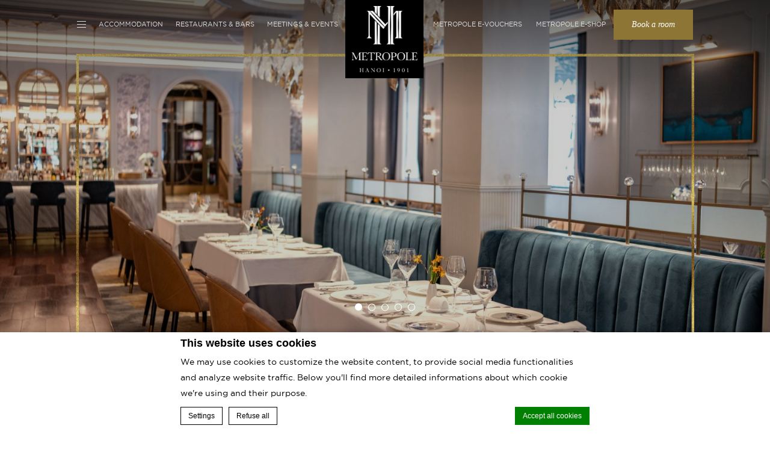

--- FILE ---
content_type: text/html; charset=UTF-8
request_url: https://www.sofitel-legend-metropole-hanoi.com/dining/le-beaulieu/dsc09495-2/
body_size: 27624
content:
<!doctype html>
<!--[if lt IE 7 ]><html class="ie ie6 lang_en " lang="en-US"><![endif]-->
<!--[if IE 7 ]><html class="ie ie7 lang_en " lang="en-US"><![endif]-->
<!--[if IE 8 ]><html class="ie ie8 lang_en " lang="en-US"><![endif]-->
<!--[if (gte IE 9)|!(IE)]><!-->
<html lang="en-US" class="lang_en ">
<!--<![endif]-->
<script>var ajax_url = '/wp-admin/admin-ajax.php';</script>
<head>
	<meta charset="UTF-8">
    	
			<meta name="description" content="" />
		<meta name="viewport" content="user-scalable=no, width=device-width, initial-scale=1, maximum-scale=1">
	<meta http-equiv="X-UA-Compatible" content="IE=edge">
	<meta name="msapplication-tap-highlight" content="no">
    
            <!-- DEdge Macaron plugin output ( macaron-utils.min.js ) -->
        <script no-loader type='text/javascript'>
            var dedge_macaron_enabled = true;
			!function(o){function _(n,e){return e.every(function(e){return-1!==n.indexOf(e)})}o.dedge_macaron_is_enabled=function(){return void 0!==o.dedge_macaron_enabled&&o.dedge_macaron_enabled},o.dedge_macaron_get_consent_categories=function(){if(!o.dedge_macaron_is_enabled())return["needed","prefs","stats","ads","unknown"];var e=function(e){e=("; "+document.cookie).split(`; ${e}=`);return 2===e.length?decodeURIComponent(e.pop().split(";").shift()):null}("_deCookiesConsent"),n=[];return n=!1!==e?JSON.parse(e):n},o.dedge_macaron_on_consent=function(e,n,d){d=d||function(){};function o(o,t,e,a){return function(e){var n;r||(o=Array.isArray(o)?o:[o],(n=dedge_macaron_get_consent_categories())&&n.length&&(_(n,o)||_(o,["any"]))?(r=!0,t(n,a,e)):d(n,a,e))}}var t,r=!1;document.addEventListener("_deCookiesConsentGivenVanilla",o(e,n,0,"consentgiven")),t=o(e,n,0,"docready"),/complete|loaded|interactive/.test(document.readyState)?t({detail:"DOMContentAlreadyLoaded"}):document.addEventListener("DOMContentLoaded",function(e){t(e)})},o.dedge_macaron_load_consent_dependent_sections=function(i){var s,e,n;"GIVEN"!==(i=i||"GIVEN")&&"DENIED"!==i||(s="[MacaronCDS("+i+")] ",e=function(){var r="data-macaron-consent-cat";"DENIED"===i&&(r="data-macaron-consent-denied-cat");var c=dedge_macaron_get_consent_categories(),e=jQuery('script[type="application/json"][data-macaron-aware="true"]['+r+"]");0<e.length&&e.each(function(e,n){var o=jQuery(this),t=o.attr(r),a=o.attr("id")||"unknown-"+i+"-"+e,e=(e=t.split(",")).map(function(e){return e.replace(/[^a-z]+/g,"")});if("GIVEN"===i?_(c,e):!_(c,e)){window.console&&console.log(s+"LOAD #"+a+" for "+t);try{var d=JSON.parse(o.text());o.after(d),o.remove()}catch(e){window.console&&console.log(s+"ERROR",e,o,t)}}else window.console&&console.log(s+"SKIP #"+a+". Required="+t+"; Current="+c.join(","))})},"undefined"==typeof jQuery?n=setInterval(function(){"undefined"!=typeof jQuery&&(clearInterval(n),e())},150):e())},o.dedge_macaron_on_consent("any",function(){o.dedge_macaron_load_consent_dependent_sections("GIVEN")}),o.dedge_macaron_on_consent("any",function(){o.dedge_macaron_load_consent_dependent_sections("DENIED")})}(window);        </script>
        <style type="text/css">html, body { opacity:0;visibility:hidden; }</style>

	<!-- This site is optimized with the Yoast SEO plugin v14.2 - https://yoast.com/wordpress/plugins/seo/ -->
	<title>DSC09495 &ndash; Sofitel Legend Metropole Hanoi</title>
	<meta name="robots" content="index, follow" />
	<meta name="googlebot" content="index, follow, max-snippet:-1, max-image-preview:large, max-video-preview:-1" />
	<meta name="bingbot" content="index, follow, max-snippet:-1, max-image-preview:large, max-video-preview:-1" />
	<link rel="canonical" href="https://www.sofitel-legend-metropole-hanoi.com/wp-content/uploads/sites/95/2022/07/DSC09495-1.jpg" />
	<meta property="og:locale" content="en_US" />
	<meta property="og:type" content="article" />
	<meta property="og:title" content="DSC09495 &ndash; Sofitel Legend Metropole Hanoi" />
	<meta property="og:url" content="https://www.sofitel-legend-metropole-hanoi.com/wp-content/uploads/sites/95/2022/07/DSC09495-1.jpg" />
	<meta property="og:site_name" content="Sofitel Legend Metropole Hanoi" />
	<meta property="article:publisher" content="https://www.facebook.com/SofitelLegendHanoi" />
	<meta property="og:image" content="https://www.sofitel-legend-metropole-hanoi.com/wp-content/uploads/sites/95/2022/07/DSC09495-1-scaled.jpg" />
	<meta property="og:image:width" content="2560" />
	<meta property="og:image:height" content="1707" />
	<meta name="twitter:card" content="summary" />
	<meta name="twitter:creator" content="@MetropoleHanoi" />
	<meta name="twitter:site" content="@MetropoleHanoi" />
	<script type="application/ld+json" class="yoast-schema-graph">{"@context":"https://schema.org","@graph":[{"@type":"Organization","@id":"https://www.sofitel-legend-metropole-hanoi.com/#organization","name":"Sofitel Legend Metropole Hanoi","url":"https://www.sofitel-legend-metropole-hanoi.com/","sameAs":["https://www.facebook.com/SofitelLegendHanoi","https://www.instagram.com/metropolehanoi/","https://twitter.com/MetropoleHanoi"],"logo":{"@type":"ImageObject","@id":"https://www.sofitel-legend-metropole-hanoi.com/#logo","inLanguage":"en-US","url":"https://d2e5ushqwiltxm.cloudfront.net/wp-content/uploads/sites/95/2021/03/19085544/metropole-logo.png","width":1500,"height":1577,"caption":"Sofitel Legend Metropole Hanoi"},"image":{"@id":"https://www.sofitel-legend-metropole-hanoi.com/#logo"}},{"@type":"WebSite","@id":"https://www.sofitel-legend-metropole-hanoi.com/#website","url":"https://www.sofitel-legend-metropole-hanoi.com/","name":"Sofitel Legend Metropole Hanoi","description":"Just another LUB SG 1 Sites site","publisher":{"@id":"https://www.sofitel-legend-metropole-hanoi.com/#organization"},"potentialAction":[{"@type":"SearchAction","target":"https://www.sofitel-legend-metropole-hanoi.com/?s={search_term_string}","query-input":"required name=search_term_string"}],"inLanguage":"en-US"},{"@type":"WebPage","@id":"https://www.sofitel-legend-metropole-hanoi.com/wp-content/uploads/sites/95/2022/07/DSC09495-1.jpg#webpage","url":"https://www.sofitel-legend-metropole-hanoi.com/wp-content/uploads/sites/95/2022/07/DSC09495-1.jpg","name":"DSC09495 &ndash; Sofitel Legend Metropole Hanoi","isPartOf":{"@id":"https://www.sofitel-legend-metropole-hanoi.com/#website"},"datePublished":"2022-07-04T10:35:04+00:00","dateModified":"2022-07-04T10:35:04+00:00","inLanguage":"en-US","potentialAction":[{"@type":"ReadAction","target":["https://www.sofitel-legend-metropole-hanoi.com/wp-content/uploads/sites/95/2022/07/DSC09495-1.jpg"]}]}]}</script>
	<!-- / Yoast SEO plugin. -->


<link rel='dns-prefetch' href='//cdnjs.cloudflare.com' />
<link rel='dns-prefetch' href='//ajax.googleapis.com' />
<link rel='dns-prefetch' href='//s.w.org' />
<link rel='stylesheet' id='wp-block-library-css'  href='https://www.sofitel-legend-metropole-hanoi.com/wp-includes/css/dist/block-library/style.min.css' type='text/css' media='all' />
<link rel='https://api.w.org/' href='https://www.sofitel-legend-metropole-hanoi.com/wp-json/' />
<link rel='shortlink' href='https://www.sofitel-legend-metropole-hanoi.com/?p=6953' />
<link rel="alternate" type="application/json+oembed" href="https://www.sofitel-legend-metropole-hanoi.com/wp-json/oembed/1.0/embed?url=https%3A%2F%2Fwww.sofitel-legend-metropole-hanoi.com%2Fdining%2Fle-beaulieu%2Fdsc09495-2%2F" />
<link rel="alternate" type="text/xml+oembed" href="https://www.sofitel-legend-metropole-hanoi.com/wp-json/oembed/1.0/embed?url=https%3A%2F%2Fwww.sofitel-legend-metropole-hanoi.com%2Fdining%2Fle-beaulieu%2Fdsc09495-2%2F&#038;format=xml" />
<script no-loader>var accor_gmaps_jsapi_signed_url = "https:\/\/maps.googleapis.com\/maps\/api\/js?v=3&libraries=places&key=AIzaSyBJuG1E1gSCqx-pEFtOn0UFFYg4s11Zrwo"</script><meta name="accor_post_id" content="6953" />    <script>var _accor_ALL_status = true;</script>
        <script no-loader>var _accor_booking_measurement_start = new Date(); </script>
    <style>
.page-id-35 h2.slideshow_title > strong, 
.page-id-1186 h2.slideshow_title > strong,
#rest_prev_35 h3, 
#rest_prev_1186 h3 {text-transform: none !important; }
</style>
<meta name="google-site-verification" content="jYmAHKSCT6iTRserMstndxIW5SJQhH5ZrXk8I3rqd44" /><link rel="alternate" hreflang="en" href="https://www.sofitel-legend-metropole-hanoi.com/dining/le-beaulieu/dsc09495-2/" />
<link rel="alternate" hreflang="vi" href="https://www.sofitel-legend-metropole-hanoi.com/vi/nha-hang-quan-bar/le-beaulieu/dsc09495-2-2/" />
<link rel="alternate" hreflang="x-default" href="https://www.sofitel-legend-metropole-hanoi.com/dining/le-beaulieu/dsc09495-2/" />
	<link rel="apple-touch-icon" sizes="180x180" href="https://www.sofitel-legend-metropole-hanoi.com/wp-content/themes/sofitel-legend-template/images/favicon/apple-touch-icon.png">
	<link rel="icon" type="image/png" href="https://www.sofitel-legend-metropole-hanoi.com/wp-content/themes/sofitel-legend-template/images/favicon/favicon-32x32.png" sizes="32x32">
	<link rel="icon" type="image/png" href="https://www.sofitel-legend-metropole-hanoi.com/wp-content/themes/sofitel-legend-template/images/favicon/favicon-16x16.png" sizes="16x16">
	<link rel="manifest" href="https://www.sofitel-legend-metropole-hanoi.com/wp-content/themes/sofitel-legend-template/images/favicon/manifest.json">
	<link rel="mask-icon" href="https://www.sofitel-legend-metropole-hanoi.com/wp-content/themes/sofitel-legend-template/images/favicon/safari-pinned-tab.svg" color="#000000">
	<link rel="shortcut icon" href="https://www.sofitel-legend-metropole-hanoi.com/wp-content/themes/sofitel-legend-template/images/favicon/favicon.ico">
	
	<meta name="msapplication-TileColor" content="#000000">
	<meta name="msapplication-TileImage" content="https://www.sofitel-legend-metropole-hanoi.com/wp-content/themes/sofitel-legend-template/images/favicon/mstile-144x144.png">
	<meta name="msapplication-config" content="https://www.sofitel-legend-metropole-hanoi.com/wp-content/themes/sofitel-legend-template/images/favicon/browserconfig.xml">

	<meta name="theme-color" content="#ffffff">
	<script>
	var _choose_language = 'Choose your language';  var _lang = 'en';
	var _is_mobile = false;
	</script>
	<!--[if lt IE 9]><script src="http://html5shim.googlecode.com/svn/trunk/html5.js"></script><![endif]-->
	</head>
<body class="attachment attachment-template-default attachmentid-6953 attachment-jpeg">
<div id="container">
	<div id="wrapper">
	<header id="header">
		<div id="hotel">

            <div id="logo">
    <a data-xiti="transverse::logo" href="/">
        <span class="big_logo"><img width="110" height="110" src="https://d2e5ushqwiltxm.cloudfront.net/wp-content/uploads/sites/95/2024/03/19094825/MH_Logo_White_RGB.png" alt="Sofitel Legend Metropole Hanoi"/></span>
        <span class="small_logo"><img width="96" height="100" src="https://d2e5ushqwiltxm.cloudfront.net/wp-content/uploads/sites/95/2024/03/19094825/MH_Logo_White_RGB.png" alt="Sofitel Legend Metropole Hanoi"/></span>
        <strong class="hotel-name">Sofitel Legend Metropole Hanoi</strong>
    </a>
</div>
			<nav>
				<div class="menu-right">
									<ul  class="with_submenu">
											<li class="set ">
                            <a data-xiti-clic="N" data-xiti="transverse::navigation::[Accommodation]" href="https://www.sofitel-legend-metropole-hanoi.com/accommodation/">Accommodation</a>
							            <ul class="submenu">
                                    <li class="submenu_item "><a
                            href="https://www.sofitel-legend-metropole-hanoi.com/accommodation/luxury-room/">Luxury Room</a>
                    </li>                    <li class="submenu_item "><a
                            href="https://www.sofitel-legend-metropole-hanoi.com/accommodation/grand-luxury-room/">Grand Luxury Room</a>
                    </li>                    <li class="submenu_item "><a
                            href="https://www.sofitel-legend-metropole-hanoi.com/accommodation/metropole-suite/">Metropole Suite</a>
                    </li>                    <li class="submenu_item "><a
                            href="https://www.sofitel-legend-metropole-hanoi.com/accommodation/graham-greene-suite/">Graham Greene Suite</a>
                    </li>                    <li class="submenu_item "><a
                            href="https://www.sofitel-legend-metropole-hanoi.com/accommodation/charlie-chaplin-suite/">Charlie Chaplin Suite</a>
                    </li>                    <li class="submenu_item "><a
                            href="https://www.sofitel-legend-metropole-hanoi.com/accommodation/somerset-maugham-suite/">Somerset Maugham Suite</a>
                    </li>                    <li class="submenu_item "><a
                            href="https://www.sofitel-legend-metropole-hanoi.com/accommodation/premium-room/">Premium Room</a>
                    </li>                    <li class="submenu_item "><a
                            href="https://www.sofitel-legend-metropole-hanoi.com/accommodation/grand-premium-rooms/">Grand Premium Room</a>
                    </li>                    <li class="submenu_item "><a
                            href="https://www.sofitel-legend-metropole-hanoi.com/accommodation/prestige-suite/">Prestige Suite</a>
                    </li>                    <li class="submenu_item "><a
                            href="https://www.sofitel-legend-metropole-hanoi.com/accommodation/grand-prestige-suite/">Grand Prestige Suite</a>
                    </li>            </ul>
            						</li>
											<li class="set ">
                            <a data-xiti-clic="N" data-xiti="transverse::navigation::[Restaurants and Bars]" href="https://www.sofitel-legend-metropole-hanoi.com/dining/">Restaurants &amp; Bars</a>
							            <ul class="submenu">
                                    <li class="submenu_item "><a
                            href="https://www.sofitel-legend-metropole-hanoi.com/dining/le-beaulieu/">Le Beaulieu</a>
                    </li>                    <li class="submenu_item "><a
                            href="https://www.sofitel-legend-metropole-hanoi.com/dining/spice-garden/">Spice Garden</a>
                    </li>                    <li class="submenu_item "><a
                            href="https://www.sofitel-legend-metropole-hanoi.com/dining/angelina/">angelina</a>
                    </li>                    <li class="submenu_item "><a
                            href="https://www.sofitel-legend-metropole-hanoi.com/dining/la-terrasse/">La Terrasse</a>
                    </li>                    <li class="submenu_item "><a
                            href="https://www.sofitel-legend-metropole-hanoi.com/dining/le-club-bar/">Le Club Bar</a>
                    </li>                    <li class="submenu_item "><a
                            href="https://www.sofitel-legend-metropole-hanoi.com/dining/bamboo-bar/">Bamboo Bar</a>
                    </li>            </ul>
            						</li>
											<li class="set ">
                            <a data-xiti-clic="N" data-xiti="transverse::navigation::[Meetings and Events]" href="https://www.sofitel-legend-metropole-hanoi.com/meetings-events/">Meetings &amp; Events</a>
							            <ul class="submenu">
                                    <li class="submenu_item "><a
                            href="https://www.sofitel-legend-metropole-hanoi.com/meetings-events/thang-long-hall/">Thang Long Hall</a>
                    </li>                    <li class="submenu_item "><a
                            href="https://www.sofitel-legend-metropole-hanoi.com/meetings-events/dong-do-hall/">Dong Do Hall</a>
                    </li>                    <li class="submenu_item "><a
                            href="https://www.sofitel-legend-metropole-hanoi.com/meetings-events/la-veranda/">La Veranda</a>
                    </li>                    <li class="submenu_item "><a
                            href="https://www.sofitel-legend-metropole-hanoi.com/meetings-events/lorangerie/">L&#8217;Orangerie</a>
                    </li>                    <li class="submenu_item "><a
                            href="https://www.sofitel-legend-metropole-hanoi.com/meetings-events/le-balcon/">Le Balcon</a>
                    </li>                    <li class="submenu_item "><a
                            href="https://www.sofitel-legend-metropole-hanoi.com/meetings-events/conference-business-centre/">Conference &amp; Business Centre</a>
                    </li>            </ul>
            						</li>
											<li class="set ">
                            <a data-xiti-clic="N" data-xiti="transverse::navigation::[Metropole E-vouchers]" href="https://voucher.sofitel-legend-metropole-hanoi.com/">Metropole E-vouchers</a>
													</li>
											<li class="set ">
                            <a data-xiti-clic="N" data-xiti="transverse::navigation::[Metropole E-shop]" href="http://shop.sofitel-legend-metropole-hanoi.com/">Metropole E-shop</a>
													</li>
											<li class="set hamburger"><a href="javascript:void(0);"><span></span></a></li>
					</ul>
								</div>
			</nav>
			<div id="extended_menu">
				<div class="logo-menu">
					<img width="82" height="86" src="https://d2e5ushqwiltxm.cloudfront.net/wp-content/uploads/sites/95/2024/03/19094222/MH-NEW-LOGO_-BLACK-with-bg.png" alt="Sofitel Legend Metropole Hanoi"/>
				</div>
								<ul>
                    <li class="menu-ext__a homelink"><a href="https://www.sofitel-legend-metropole-hanoi.com">Home</a></li>
									<li class="set ">
						<a data-xiti-clic="N" data-xiti="transverse::navigation::[Special Offers]" href="https://www.sofitel-legend-metropole-hanoi.com/special-offers/">Special Offers</a>
											</li>
									<li class="set ">
						<a data-xiti-clic="N" data-xiti="transverse::navigation::[Spa and Fitness]" href="https://www.sofitel-legend-metropole-hanoi.com/spa-fitness/">Spa &amp; Fitness</a>
						            <ul class="submenu">
                                    <li class="submenu_item "><a
                            href="https://www.sofitel-legend-metropole-hanoi.com/spa-fitness/le-spa-du-metropole/">Le Spa du Metropole</a>
                    </li>                    <li class="submenu_item "><a
                            href="https://www.sofitel-legend-metropole-hanoi.com/spa-fitness/metropole-fitness/">Metropole Fitness</a>
                    </li>            </ul>
            					</li>
									<li class="set ">
						<a data-xiti-clic="N" data-xiti="transverse::navigation::[Extra Services]" href="https://www.sofitel-legend-metropole-hanoi.com/extra-services-facilities/">Extra Services</a>
						            <ul class="submenu">
                                    <li class="submenu_item "><a
                            href="https://www.sofitel-legend-metropole-hanoi.com/extra-services-facilities/la-boutique-du-metropole/">La Boutique Du Metropole</a>
                    </li>                    <li class="submenu_item "><a
                            href="https://www.sofitel-legend-metropole-hanoi.com/extra-services-facilities/lepicerie-du-metropole/">L&#8217;Epicerie</a>
                    </li>                    <li class="submenu_item "><a
                            href="https://www.sofitel-legend-metropole-hanoi.com/extra-services-facilities/path-of-history/">Path of History</a>
                    </li>                    <li class="submenu_item "><a
                            href="https://www.sofitel-legend-metropole-hanoi.com/extra-services-facilities/luxury-limousine-service/">Luxury Limousine Service</a>
                    </li>                    <li class="submenu_item "><a
                            href="https://www.sofitel-legend-metropole-hanoi.com/extra-services-facilities/metropole-arcade/">Metropole Arcade</a>
                    </li>                    <li class="submenu_item "><a
                            href="https://www.sofitel-legend-metropole-hanoi.com/extra-services-facilities/sustainability/">Sustainability Commitment</a>
                    </li>            </ul>
            					</li>
									<li class="set ">
						<a data-xiti-clic="N" data-xiti="transverse::navigation::[Location]" href="https://www.sofitel-legend-metropole-hanoi.com/location/">Location</a>
											</li>
									<li class="set ">
						<a data-xiti-clic="N" data-xiti="transverse::navigation::[Gallery]" href="https://www.sofitel-legend-metropole-hanoi.com/gallery/">Gallery</a>
											</li>
									<li class="set ">
						<a data-xiti-clic="N" data-xiti="transverse::navigation::[News and Press]" href="https://www.sofitel-legend-metropole-hanoi.com/news-press/">News &amp; Press</a>
						            <ul class="submenu">
                                    <li class="submenu_item "><a
                            href="https://www.sofitel-legend-metropole-hanoi.com/news-press/metropole-hanoi-awarded-5-star-rating-from-forbes-travel-guide/">Metropole Hanoi Awarded 5-Star Rating from Forbes Travel Guide</a>
                    </li>                    <li class="submenu_item "><a
                            href="https://www.sofitel-legend-metropole-hanoi.com/news-press/an-exclusive-look-inside-hanois-3-best-luxury-spas/">An Exclusive Look inside Hanoi’s 3 Best Luxury Spas</a>
                    </li>                    <li class="submenu_item "><a
                            href="https://www.sofitel-legend-metropole-hanoi.com/news-press/guest-blog-post-seeing-in-the-darkness/">Guest blog post: &#8220;Seeing in the Darkness&#8221;</a>
                    </li>                    <li class="submenu_item "><a
                            href="https://www.sofitel-legend-metropole-hanoi.com/news-press/metropole-hanoi-introduces-new-sustainable-luxury-bath-amenities-from-balmain/">Metropole Hanoi Introduces New Sustainable Luxury Bath Amenities from Balmain</a>
                    </li>                    <li class="submenu_item "><a
                            href="https://www.sofitel-legend-metropole-hanoi.com/news-press/metropole-hanoi-awarded-five-star-rating-from-forbes-travel-guide-for-3rd-straight-year/">Metropole Hanoi Awarded Five-Star Rating from Forbes Travel Guide for 3rd Straight Year</a>
                    </li>                    <li class="submenu_item "><a
                            href="https://www.sofitel-legend-metropole-hanoi.com/news-press/metropole-hanois-award-winning-le-beaulieu-reopens-after-extensive-refurbishment/">Metropole Hanoi’s Award-Winning Le Beaulieu Reopens After Extensive Refurbishment</a>
                    </li>                    <li class="submenu_item "><a
                            href="https://www.sofitel-legend-metropole-hanoi.com/news-press/metropole-hanoi-wins-placement-on-travel-leisures-prestigious-worlds-best-awards/">Metropole Hanoi Wins Placement on Travel + Leisure’s Prestigious ‘World’s Best Awards’</a>
                    </li>                    <li class="submenu_item "><a
                            href="https://www.sofitel-legend-metropole-hanoi.com/news-press/le-beaulieu-celebrates-grand-reopening-at-sofitel-legend-metropole-hanoi/">Le Beaulieu Celebrates Grand Reopening at Sofitel Legend Metropole Hanoi</a>
                    </li>                    <li class="submenu_item "><a
                            href="https://www.sofitel-legend-metropole-hanoi.com/news-press/metropole-hanoi-lands-prestigious-5-star-rating-from-forbes-travel-guide/">Metropole Hanoi Lands Prestigious 5-Star Rating from Forbes Travel Guide</a>
                    </li>                    <li class="submenu_item "><a
                            href="https://www.sofitel-legend-metropole-hanoi.com/news-press/metropole-hanoi-brought-the-flavours-of-hanoi-cuisine-to-ho-chi-minh-city/">Metropole Hanoi brought the flavours of Hanoi cuisine to Ho Chi Minh City</a>
                    </li>            </ul>
            					</li>
								</ul>
								<div>
					<div class="address">15 Ngo Quyen Street, Hoan Kiem Ward, Hanoi, Vietnam<br>100000 	</div>
					<div class="contact">
						<strong class="ltr">(+84) 243 826 6919</strong><br>
				
												
						<strong class="ltr emails">
													<a class="mailto" href="mailto:metropolehanoi.info@sofitel.com">metropolehanoi.info@sofitel.com</a>						</strong>
											</div>
				</div>
				<div id="lang">
					<a href="javascript:void(0);"><span>English</span></a>
					<ul class="languages"><li class="icl-en"><a href="https://www.sofitel-legend-metropole-hanoi.com/dining/le-beaulieu/dsc09495-2/" class="lang_sel_sel">English</a></li><li class="icl-vi"><a href="https://www.sofitel-legend-metropole-hanoi.com/vi/nha-hang-quan-bar/le-beaulieu/dsc09495-2-2/" class="lang_sel_other">Tiếng Việt</a></li><li class="select">See this hotel on all.accor.com or brand website in other languages : <select><option>Select your language</option><option value="fr" data-url="https://all.accor.com/hotel/1555/index.fr.shtml">Français</option><option value="de" data-url="https://all.accor.com/hotel/1555/index.de.shtml">Deutsch</option><option value="es" data-url="https://all.accor.com/hotel/1555/index.es.shtml">Español</option><option value="it" data-url="https://all.accor.com/hotel/1555/index.it.shtml">Italiano</option><option value="pt-br" data-url="https://all.accor.com/hotel/1555/index.pt-br.shtml">Português (Brazil)</option><option value="id" data-url="https://all.accor.com/hotel/1555/index.id.shtml">Indonesia</option><option value="ja" data-url="https://all.accor.com/hotel/1555/index.ja.shtml">日本語</option><option value="pl" data-url="https://all.accor.com/hotel/1555/index.pl.shtml">Polski</option><option value="ru" data-url="https://all.accor.com/hotel/1555/index.ru.shtml">Русский</option><option value="zh-hans" data-url="https://all.accor.com/hotel/1555/index.zh.shtml">简体中文</option><option value="pt" data-url="https://all.accor.com/hotel/1555/index.pt.shtml">Português</option><option value="nl" data-url="https://all.accor.com/hotel/1555/index.nl.shtml">Nederlands</option><option value="ko" data-url="https://all.accor.com/hotel/1555/index.ko.shtml">한국어</option><option value="tr" data-url="https://all.accor.com/hotel/1555/index.tr.shtml">Türkçe</option><option value="ar" data-url="https://all.accor.com/hotel/1555/index.ar.shtml">العربية</option><option value="th" data-url="https://all.accor.com/hotel/1555/index.th.shtml">ไทย</option><option value="sv" data-url="https://all.accor.com/hotel/1555/index.sv.shtml">Svenska</option></select></li></ul>
				</div>
				<span class="book_close"></span>
			</div>
		</div>
	</header>
	
	<div id="main_slideshow" class="loading">
					<div id="overlay_slideshow"></div>
		
		<div id="border_slideshow"></div>
	</div>
<div class="w-container"><!-- Generated by Accor Admin Customizations plugin -->
<div class="std_breadcrumb tpl__dft"><ul itemscope itemtype="http://schema.org/BreadcrumbList" class="aac_bcrumb_list "><li itemprop="itemListElement" itemscope itemtype="http://schema.org/ListItem" class="aac_bcrumb_itm el_0 pid_5 typ_home"><a itemprop="item" href="https://www.sofitel-legend-metropole-hanoi.com/"><span itemprop="name">Home</span></a><meta itemprop="position" content="1"/></li><li itemprop="itemListElement" itemscope itemtype="http://schema.org/ListItem" class="aac_bcrumb_itm el_1 pid_6953 typ_self"><a itemprop="item" href="https://www.sofitel-legend-metropole-hanoi.com/dining/le-beaulieu/dsc09495-2/"><span itemprop="name">DSC09495</span></a><meta itemprop="position" content="2"/></li></ul></div></div>
<div class="section">
	<div class="w-container">
        <h2>DSC09495</h2>
		<hr>
		<div class="wp__thecontent"><p class="attachment"><a href='https://www.sofitel-legend-metropole-hanoi.com/wp-content/uploads/sites/95/2022/07/DSC09495-1-scaled.jpg'><img width="300" height="200" src="https://www.sofitel-legend-metropole-hanoi.com/wp-content/uploads/sites/95/2022/07/DSC09495-1-300x200.jpg" class="attachment-medium size-medium" alt="" srcset="https://www.sofitel-legend-metropole-hanoi.com/wp-content/uploads/sites/95/2022/07/DSC09495-1-300x200.jpg 300w, https://www.sofitel-legend-metropole-hanoi.com/wp-content/uploads/sites/95/2022/07/DSC09495-1-1024x683.jpg 1024w, https://www.sofitel-legend-metropole-hanoi.com/wp-content/uploads/sites/95/2022/07/DSC09495-1-768x512.jpg 768w, https://www.sofitel-legend-metropole-hanoi.com/wp-content/uploads/sites/95/2022/07/DSC09495-1-1536x1024.jpg 1536w, https://www.sofitel-legend-metropole-hanoi.com/wp-content/uploads/sites/95/2022/07/DSC09495-1-2048x1365.jpg 2048w, https://www.sofitel-legend-metropole-hanoi.com/wp-content/uploads/sites/95/2022/07/DSC09495-1-698x465.jpg 698w, https://www.sofitel-legend-metropole-hanoi.com/wp-content/uploads/sites/95/2022/07/DSC09495-1-585x390.jpg 585w, https://www.sofitel-legend-metropole-hanoi.com/wp-content/uploads/sites/95/2022/07/DSC09495-1-923x615.jpg 923w, https://www.sofitel-legend-metropole-hanoi.com/wp-content/uploads/sites/95/2022/07/DSC09495-1-150x100.jpg 150w, https://www.sofitel-legend-metropole-hanoi.com/wp-content/uploads/sites/95/2022/07/DSC09495-1-800x533.jpg 800w" sizes="(max-width: 300px) 100vw, 300px" /></a></p>
</div>
			</div>
</div>
<div id="stay_in_touch">
  <div class="w-container">
    <div class="footer-logo">
      <img src="https://www.sofitel-legend-metropole-hanoi.com/wp-content/themes/sofitel-legend-template/images//logo/logo-legend.svg">
    </div>
    <ul>
              <li><a data-xiti-clic="S" data-xiti="transverse::footer::facebook"
               href="https://www.facebook.com/SofitelLegendHanoi/" target="_blank"><img alt="facebook" width="21"
                                                                                     height="21"
                                                                                     src="https://www.sofitel-legend-metropole-hanoi.com/wp-content/themes/sofitel-legend-template/images/icon-facebook-legend.svg"></a>
        </li>
              <li><a data-xiti-clic="S" data-xiti="transverse::footer::linkedin"
               href="https://www.linkedin.com/company/metropole-hanoi/" target="_blank"><img alt="linkedin" width="21"
                                                                                     height="21"
                                                                                     src="https://www.sofitel-legend-metropole-hanoi.com/wp-content/themes/sofitel-legend-template/images/icon-linkedin-black.svg"></a>
        </li>
              <li><a data-xiti-clic="S" data-xiti="transverse::footer::instagram"
               href="https://www.instagram.com/sofitellegendmetropolehanoi" target="_blank"><img alt="instagram" width="21"
                                                                                      height="21"
                                                                                      src="https://www.sofitel-legend-metropole-hanoi.com/wp-content/themes/sofitel-legend-template/images/icon-instagram-black.svg"></a>
        </li>
          </ul>
    <hr>
  </div>
</div>

<footer id="footer" class="section">
  <div class="w-container">
          <div class="newsletter">
        <h4>Newsletter</h4>
        <form method="post" action="https://www.sofitel-legend-metropole-hanoi.com/newsletter/">
          <input type="email" name="email" required placeholder="Enter your email">
          <input data-xiti-clic="S" data-xiti="transverse::footer::newsletterclick" type="submit" class="btn"
                 value="Subscribe">
        </form>
      </div>
        <div class="custom-links">
      <ul><li><a href="https://www.sofitel-legend-metropole-hanoi.com/sitemap/" >Sitemap</a></li><li><a href="https://www.sofitel-legend-metropole-hanoi.com/all-accor-live-limitless/" >All - Accor Live Limitless</a></li><li><a href="https://www.sofitel-legend-metropole-hanoi.com/contact-us/" >Contact us</a></li><li><a href="https://www.sofitel-legend-metropole-hanoi.com/vi/thong-tin-phap-ly/" rel="external" target="_blank">Thông Tin Pháp Lý</a></li><li><a href="https://www.sofitel-legend-metropole-hanoi.com/cookie-policy/" rel="external" target="_blank">Cookie Policy</a></li></ul>    </div>
  </div>
  <div id="mobile_apps"><div class="container"><h3 class="title">Accor All App</h3><ul class="mobile_apps"><li class="google"><a target="_blank" href="https://play.google.com/store/apps/details?id=com.accor.appli.hybrid&hl=en" title="Get it on"><img src="[data-uri]" alt="Sofitel Legend Metropole Hanoi - google" /></a></li><li class="apple"><a target="_blank" href="https://152976.measurementapi.com/serve?action=click&publisher_id=152976&site_id=48674&offer_id=361462&agency_id=580&my_campaign=corner_mobile&destination_id=363977" title="Download on the"><img src="[data-uri]" alt="Sofitel Legend Metropole Hanoi - apple" /></a></li></ul></div></div>  <div id="seobar">
        <h1>Sofitel Legend Metropole Hanoi - Luxury hotel - DSC09495</h1>
      </div>
  <div id="copyright">
    <div class="w-container">
      <p>&copy; sofitel 2026        . The symbol of french elegance in luxury hospitality around the world        &nbsp;|&nbsp;<a rel="nofollow" target="_blank" href="https://www.d-edge.com/?utm_source=Accor_hotel_website&utm_medium=link&utm_campaign=credits">Website Design</a>      </p>
    </div>
      </div>
</footer>


  <div class="main_slideshow">
    <ul class="cycle">
                <li>
            <img
              
 srcset="https://www.sofitel-legend-metropole-hanoi.com/wp-content/uploads/sites/95/2022/07/DSC08026-300x200.jpg 300w, https://www.sofitel-legend-metropole-hanoi.com/wp-content/uploads/sites/95/2022/07/DSC08026-1024x683.jpg 1024w, https://www.sofitel-legend-metropole-hanoi.com/wp-content/uploads/sites/95/2022/07/DSC08026-768x512.jpg 768w, https://www.sofitel-legend-metropole-hanoi.com/wp-content/uploads/sites/95/2022/07/DSC08026-1536x1024.jpg 1536w, https://www.sofitel-legend-metropole-hanoi.com/wp-content/uploads/sites/95/2022/07/DSC08026-2048x1365.jpg 2048w, https://www.sofitel-legend-metropole-hanoi.com/wp-content/uploads/sites/95/2022/07/DSC08026-698x465.jpg 698w, https://www.sofitel-legend-metropole-hanoi.com/wp-content/uploads/sites/95/2022/07/DSC08026-585x390.jpg 585w, https://www.sofitel-legend-metropole-hanoi.com/wp-content/uploads/sites/95/2022/07/DSC08026-923x615.jpg 923w, https://www.sofitel-legend-metropole-hanoi.com/wp-content/uploads/sites/95/2022/07/DSC08026-150x100.jpg 150w, https://www.sofitel-legend-metropole-hanoi.com/wp-content/uploads/sites/95/2022/07/DSC08026-800x533.jpg 800w, https://www.sofitel-legend-metropole-hanoi.com/wp-content/uploads/sites/95/2022/07/DSC08026-scaled.jpg 2x" 
sizes="(min-width: 300w) 300w, (min-width: 768w) 768w, (min-width: 1024w) 1024w, (min-width: 1200w) 1200w" 
			  class="resp" src="https://www.sofitel-legend-metropole-hanoi.com/wp-content/uploads/sites/95/2022/07/DSC08026-scaled.jpg" width="2560" height="1707"
              alt="dsc09495">
          </li>
                  <li>
            <img
              
 srcset="https://www.sofitel-legend-metropole-hanoi.com/wp-content/uploads/sites/95/2022/06/DSC00934-300x203.jpg 300w, https://www.sofitel-legend-metropole-hanoi.com/wp-content/uploads/sites/95/2022/06/DSC00934-1024x693.jpg 1024w, https://www.sofitel-legend-metropole-hanoi.com/wp-content/uploads/sites/95/2022/06/DSC00934-768x520.jpg 768w, https://www.sofitel-legend-metropole-hanoi.com/wp-content/uploads/sites/95/2022/06/DSC00934-1536x1040.jpg 1536w, https://www.sofitel-legend-metropole-hanoi.com/wp-content/uploads/sites/95/2022/06/DSC00934-2048x1386.jpg 2048w, https://www.sofitel-legend-metropole-hanoi.com/wp-content/uploads/sites/95/2022/06/DSC00934-687x465.jpg 687w, https://www.sofitel-legend-metropole-hanoi.com/wp-content/uploads/sites/95/2022/06/DSC00934-909x615.jpg 909w, https://www.sofitel-legend-metropole-hanoi.com/wp-content/uploads/sites/95/2022/06/DSC00934-800x542.jpg 800w, https://www.sofitel-legend-metropole-hanoi.com/wp-content/uploads/sites/95/2022/06/DSC00934-scaled.jpg 2x" 
sizes="(min-width: 300w) 300w, (min-width: 768w) 768w, (min-width: 1024w) 1024w, (min-width: 1200w) 1200w" 
			  class="resp" src="https://www.sofitel-legend-metropole-hanoi.com/wp-content/uploads/sites/95/2022/06/DSC00934-scaled.jpg" width="2560" height="1733"
              alt="dsc09495">
          </li>
                  <li>
            <img
              
 srcset="https://www.sofitel-legend-metropole-hanoi.com/wp-content/uploads/sites/95/2021/06/leclub-300x169.jpg 300w, https://www.sofitel-legend-metropole-hanoi.com/wp-content/uploads/sites/95/2021/06/leclub-1024x576.jpg 1024w, https://www.sofitel-legend-metropole-hanoi.com/wp-content/uploads/sites/95/2021/06/leclub-768x432.jpg 768w, https://www.sofitel-legend-metropole-hanoi.com/wp-content/uploads/sites/95/2021/06/leclub-827x465.jpg 827w, https://www.sofitel-legend-metropole-hanoi.com/wp-content/uploads/sites/95/2021/06/leclub-1093x615.jpg 1093w, https://www.sofitel-legend-metropole-hanoi.com/wp-content/uploads/sites/95/2021/06/leclub-800x450.jpg 800w, https://www.sofitel-legend-metropole-hanoi.com/wp-content/uploads/sites/95/2021/06/leclub.jpg 1200w, https://www.sofitel-legend-metropole-hanoi.com/wp-content/uploads/sites/95/2021/06/leclub.jpg 2x" 
sizes="(min-width: 300w) 300w, (min-width: 768w) 768w, (min-width: 1024w) 1024w, (min-width: 1200w) 1200w" 
			  class="resp" src="https://www.sofitel-legend-metropole-hanoi.com/wp-content/uploads/sites/95/2021/06/leclub.jpg" width="1200" height="675"
              alt="dsc09495">
          </li>
                  <li>
            <img
              
 srcset="https://www.sofitel-legend-metropole-hanoi.com/wp-content/uploads/sites/95/2022/07/123-300x200.jpg 300w, https://www.sofitel-legend-metropole-hanoi.com/wp-content/uploads/sites/95/2022/07/123-1024x683.jpg 1024w, https://www.sofitel-legend-metropole-hanoi.com/wp-content/uploads/sites/95/2022/07/123-768x512.jpg 768w, https://www.sofitel-legend-metropole-hanoi.com/wp-content/uploads/sites/95/2022/07/123-1536x1024.jpg 1536w, https://www.sofitel-legend-metropole-hanoi.com/wp-content/uploads/sites/95/2022/07/123-2048x1365.jpg 2048w, https://www.sofitel-legend-metropole-hanoi.com/wp-content/uploads/sites/95/2022/07/123-698x465.jpg 698w, https://www.sofitel-legend-metropole-hanoi.com/wp-content/uploads/sites/95/2022/07/123-585x390.jpg 585w, https://www.sofitel-legend-metropole-hanoi.com/wp-content/uploads/sites/95/2022/07/123-923x615.jpg 923w, https://www.sofitel-legend-metropole-hanoi.com/wp-content/uploads/sites/95/2022/07/123-150x100.jpg 150w, https://www.sofitel-legend-metropole-hanoi.com/wp-content/uploads/sites/95/2022/07/123-800x533.jpg 800w, https://www.sofitel-legend-metropole-hanoi.com/wp-content/uploads/sites/95/2022/07/123.jpg 2x" 
sizes="(min-width: 300w) 300w, (min-width: 768w) 768w, (min-width: 1024w) 1024w, (min-width: 1200w) 1200w" 
			  class="resp" src="https://www.sofitel-legend-metropole-hanoi.com/wp-content/uploads/sites/95/2022/07/123.jpg" width="2508" height="1672"
              alt="dsc09495">
          </li>
                  <li>
            <img
              
 srcset="https://d2e5ushqwiltxm.cloudfront.net/wp-content/uploads/sites/95/2016/12/07095012/Sofitel-Legend-Metropole-Hanoi_Le-Balcon_Feb-2013-300x200.jpg 300w, https://d2e5ushqwiltxm.cloudfront.net/wp-content/uploads/sites/95/2016/12/07095012/Sofitel-Legend-Metropole-Hanoi_Le-Balcon_Feb-2013-768x512.jpg 768w, https://d2e5ushqwiltxm.cloudfront.net/wp-content/uploads/sites/95/2016/12/07095012/Sofitel-Legend-Metropole-Hanoi_Le-Balcon_Feb-2013-1024x683.jpg 1024w, https://d2e5ushqwiltxm.cloudfront.net/wp-content/uploads/sites/95/2016/12/07095012/Sofitel-Legend-Metropole-Hanoi_Le-Balcon_Feb-2013-698x465.jpg 698w, https://d2e5ushqwiltxm.cloudfront.net/wp-content/uploads/sites/95/2016/12/07095012/Sofitel-Legend-Metropole-Hanoi_Le-Balcon_Feb-2013-585x390.jpg 585w, https://d2e5ushqwiltxm.cloudfront.net/wp-content/uploads/sites/95/2016/12/07095012/Sofitel-Legend-Metropole-Hanoi_Le-Balcon_Feb-2013-923x615.jpg 923w, https://d2e5ushqwiltxm.cloudfront.net/wp-content/uploads/sites/95/2016/12/07095012/Sofitel-Legend-Metropole-Hanoi_Le-Balcon_Feb-2013-150x100.jpg 150w, https://d2e5ushqwiltxm.cloudfront.net/wp-content/uploads/sites/95/2016/12/07095012/Sofitel-Legend-Metropole-Hanoi_Le-Balcon_Feb-2013-e1488880291409.jpg 1500w, https://d2e5ushqwiltxm.cloudfront.net/wp-content/uploads/sites/95/2016/12/07095012/Sofitel-Legend-Metropole-Hanoi_Le-Balcon_Feb-2013-e1488880291409.jpg 2x" 
sizes="(min-width: 300w) 300w, (min-width: 768w) 768w, (min-width: 1024w) 1024w, (min-width: 1200w) 1200w" 
			  class="resp" src="https://d2e5ushqwiltxm.cloudfront.net/wp-content/uploads/sites/95/2016/12/07095012/Sofitel-Legend-Metropole-Hanoi_Le-Balcon_Feb-2013-e1488880291409.jpg" width="1500" height="1000"
              alt="dsc09495">
          </li>
            </ul>
	<div id="paging"><div></div></div>	  </div>
	
<a href="javascript:void(0);" data-xiti="transverse::book" id="book_button" data-wording="Book a room" class="">Book a room</a>
<div id="book_panel">
	<div class="title">
		<div class="hotelname"><h2>Sofitel Legend Metropole Hanoi<h2></div>
		<div class="bookyourstay">Book your stay</div>
	</div>
	<form id="bookingform-popin" class="singledp bf_multiroom bf_multiroom-singledp">
   <!-- Single datepicker check in/out -->
   <div class="bf_field bf_checkinout ">
       <div class="checkinout_wrapper"><div class="checkinout"></div></div>
       <div class="field">
       	<label>Check-in</label>
       	<div class="checkin"></div>
       </div>
       <div class="field">
          	<label>Check-out</label>
       	<div class="checkout"></div>
       </div>
   </div>
    <input type="hidden" name="goto" value="search_all_stays" />

        <div class="bf_fields bf_dates">
			<p>From <span id="startDate"></span> &nbsp;&nbsp;to <span id="endDate"></span></p>
		</div>
        <div class="bf_fields">
            <script id="bf_room_fields_template" type="text/html" style="display:none;" no-loader >
                <div class="bf_room_NNN_container bf_room_container">
                    <div class="bf_room_title">Room {NNN}</div>
                    <!-- Number of adults -->
                    <div class="bf_field bf_room_NNN_adultNumber bf_select ">
                        <label for="room_NNN_adultNumber_select" class="bf_label">Adults</label>
                        <select name="room[NNN].adultNumber" id="room_NNN_adultNumber_select" class="bf_input_select ">
                            <option value="1" selected="selected">1</option><option value="2">2</option><option value="3">3</option><option value="4">4</option>
                        </select>
                    </div>
                    <!-- Number of children -->
                    <div class="bf_field bf_room_NNN_childrenNumber bf_select ">
                        <label for="room_NNN_childrenNumber_select" class="bf_label">Children</label>
                        <select name="room[NNN].childrenNumber" id="room_NNN_childrenNumber_select" class="bf_input_select ">
                            <option value="0" selected="selected">0</option><option value="1">1</option><option value="2">2</option><option value="3">3</option>
                        </select>
                    </div>
                    <div class="bf_room_NNN_childrenages bf_childrenages">
                        <div class="bf_ca_wrap">
                        	<div class="bf_field bf_room_NNN_childrenAge0 bf_select " style="display:none;">
                        	    <label class="bf_label">Children's age</label>
                        	    <select name="room[NNN].childrenAge[0]" id="room_NNN_childrenAge0_select" class="bf_input_select ">
                        	        <option value="0" selected="selected">0</option><option value="1">1</option><option value="2">2</option><option value="3">3</option><option value="4">4</option><option value="5">5</option><option value="6">6</option><option value="7">7</option><option value="8">8</option><option value="9">9</option><option value="10">10</option><option value="11">11</option><option value="12">12</option>
                        	    </select>
                        	</div>
                        	<div class="bf_field bf_room_NNN_childrenAge1 bf_select " style="display:none;">
                        	    <select name="room[NNN].childrenAge[1]" id="room_NNN_childrenAge1_select" class="bf_input_select ">
                        	        <option value="0" selected="selected">0</option><option value="1">1</option><option value="2">2</option><option value="3">3</option><option value="4">4</option><option value="5">5</option><option value="6">6</option><option value="7">7</option><option value="8">8</option><option value="9">9</option><option value="10">10</option><option value="11">11</option><option value="12">12</option>
                        	    </select>
                        	</div>
                        	<div class="bf_field bf_room_NNN_childrenAge2 bf_select " style="display:none;">
                        	    <select name="room[NNN].childrenAge[2]" id="room_NNN_childrenAge2_select" class="bf_input_select ">
                        	        <option value="0" selected="selected">0</option><option value="1">1</option><option value="2">2</option><option value="3">3</option><option value="4">4</option><option value="5">5</option><option value="6">6</option><option value="7">7</option><option value="8">8</option><option value="9">9</option><option value="10">10</option><option value="11">11</option><option value="12">12</option>
                        	    </select>
                        	</div>
                        </div>                    </div>
                </div>
            </script>
            <!-- Number of rooms -->
            <div class="bf_field bf_roomNumber bf_select ">
                <label for="roomNumber_select" class="bf_label">Rooms</label>
                <select name="roomNumber" id="roomNumber_select" class="bf_input_select ">
                    <option value="1" selected="selected">1</option><option value="2">2</option><option value="3">3</option>
                </select>
            </div>            <div class="bf_roomscontainer">
                <div class="bf_room_0_container bf_room_container">
                    <div class="bf_room_title">Room 1</div>
                    <!-- Number of adults -->
                    <div class="bf_field bf_room_0_adultNumber bf_select ">
                        <label for="room_0_adultNumber_select" class="bf_label">Adults</label>
                        <select name="room[0].adultNumber" id="room_0_adultNumber_select" class="bf_input_select ">
                            <option value="1" selected="selected">1</option><option value="2">2</option><option value="3">3</option><option value="4">4</option>
                        </select>
                    </div>                    <!-- Number of children -->
                    <div class="bf_field bf_room_0_childrenNumber bf_select ">
                        <label for="room_0_childrenNumber_select" class="bf_label">Children</label>
                        <select name="room[0].childrenNumber" id="room_0_childrenNumber_select" class="bf_input_select ">
                            <option value="0" selected="selected">0</option><option value="1">1</option><option value="2">2</option><option value="3">3</option>
                        </select>
                    </div>                    <div class="bf_room_0_childrenages bf_childrenages">
                        
                        <div class="bf_ca_wrap">
                        	<div class="bf_field bf_room_0_childrenAge0 bf_select " style="display:none">
                        	    <label class="bf_label">Children's age</label>
                        	    <select name="room[0].childrenAge[0]" id="room_0_childrenAge0_select" class="bf_input_select ">
                        	        <option value="0" selected="selected">0</option><option value="1">1</option><option value="2">2</option><option value="3">3</option><option value="4">4</option><option value="5">5</option><option value="6">6</option><option value="7">7</option><option value="8">8</option><option value="9">9</option><option value="10">10</option><option value="11">11</option><option value="12">12</option>
                        	    </select>
                        	</div>
                        	<div class="bf_field bf_room_0_childrenAge1 bf_select " style="display:none">
                        	    <select name="room[0].childrenAge[1]" id="room_0_childrenAge1_select" class="bf_input_select ">
                        	        <option value="0" selected="selected">0</option><option value="1">1</option><option value="2">2</option><option value="3">3</option><option value="4">4</option><option value="5">5</option><option value="6">6</option><option value="7">7</option><option value="8">8</option><option value="9">9</option><option value="10">10</option><option value="11">11</option><option value="12">12</option>
                        	    </select>
                        	</div>
                        	<div class="bf_field bf_room_0_childrenAge2 bf_select " style="display:none">
                        	    <select name="room[0].childrenAge[2]" id="room_0_childrenAge2_select" class="bf_input_select ">
                        	        <option value="0" selected="selected">0</option><option value="1">1</option><option value="2">2</option><option value="3">3</option><option value="4">4</option><option value="5">5</option><option value="6">6</option><option value="7">7</option><option value="8">8</option><option value="9">9</option><option value="10">10</option><option value="11">11</option><option value="12">12</option>
                        	    </select>
                        	</div>
                        </div>                    </div>
                </div>            </div>

            <!-- fidelityCardNumber -->
            <div class="bf_field bf_fidelityCardNumber bf_text ">
                <label for="fidelityCardNumber_dp" class="bf_label">Loyalty program</label>
                <input type="text" name="fidelityCardNumber" id="fidelityCardNumber_dp" value="" class="bf_input_text " />
            </div>            <!-- preferredCode -->
            <div class="bf_field bf_preferredCode bf_text ">
                <label for="preferredCode_dp" class="bf_label">Preferential code</label>
                <input type="text" name="preferredCode" id="preferredCode_dp" value="" class="bf_input_text " />
            </div>
                <input type="hidden" name="brand" value="sofitel">
                <input type="hidden" name="destination" value="1555">
            
                <input type="hidden" name="dayIn" value="21">
                <input type="hidden" name="monthIn" value="01">
                <input type="hidden" name="yearIn" value="2026">
                <input type="hidden" name="nightNb" value="1">
            
			<input type="submit" class="submit" value="Book Now" />
        </div>


</form>	<span class="book_close"></span>
</div>

<div id="gallery_popin"></div>

<div class="book_overlay"></div>
<div class="gradient"></div>
</div>
</div>
<link rel="preload" href="//code.jquery.com/ui/1.9.2/themes/base/jquery-ui.css" as="style" onload="this.rel='stylesheet'">
					<noscript><link rel="stylesheet" href="//code.jquery.com/ui/1.9.2/themes/base/jquery-ui.css"></noscript><link rel="preload" href="https://www.sofitel-legend-metropole-hanoi.com/wp-content/themes/sofitel-legend-template/css/reset.css" as="style" onload="this.rel='stylesheet'">
					<noscript><link rel="stylesheet" href="https://www.sofitel-legend-metropole-hanoi.com/wp-content/themes/sofitel-legend-template/css/reset.css"></noscript><link rel="preload" href="https://www.sofitel-legend-metropole-hanoi.com/wp-content/themes/sofitel-legend-template/css/jquery.fancybox.css" as="style" onload="this.rel='stylesheet'">
					<noscript><link rel="stylesheet" href="https://www.sofitel-legend-metropole-hanoi.com/wp-content/themes/sofitel-legend-template/css/jquery.fancybox.css"></noscript><link rel="preload" href="https://www.sofitel-legend-metropole-hanoi.com/wp-content/themes/sofitel-legend-template/css/custom.css" as="style" onload="this.rel='stylesheet'">
					<noscript><link rel="stylesheet" href="https://www.sofitel-legend-metropole-hanoi.com/wp-content/themes/sofitel-legend-template/css/custom.css"></noscript><link rel="preload" href="https://www.sofitel-legend-metropole-hanoi.com/wp-content/themes/sofitel-legend-hanoi/css/custom.css" as="style" onload="this.rel='stylesheet'">
					<noscript><link rel="stylesheet" href="https://www.sofitel-legend-metropole-hanoi.com/wp-content/themes/sofitel-legend-hanoi/css/custom.css"></noscript>
		<script>
		/*! loadCSS: load a CSS file asynchronously. [c]2016 @scottjehl, Filament Group, Inc. Licensed MIT */
		(function(w){
			"use strict";
			/* exported loadCSS */
			var loadCSS = function( href, before, media ){
				// Arguments explained:
				// `href` [REQUIRED] is the URL for your CSS file.
				// `before` [OPTIONAL] is the element the script should use as a reference for injecting our stylesheet <link> before
					// By default, loadCSS attempts to inject the link after the last stylesheet or script in the DOM. However, you might desire a more specific location in your document.
				// `media` [OPTIONAL] is the media type or query of the stylesheet. By default it will be 'all'
				var doc = w.document;
				var ss = doc.createElement( "link" );
				var ref;
				if( before ){
					ref = before;
				}
				else {
					var refs = ( doc.body || doc.getElementsByTagName( "head" )[ 0 ] ).childNodes;
					ref = refs[ refs.length - 1];
				}

				var sheets = doc.styleSheets;
				ss.rel = "stylesheet";
				ss.href = href;
				// temporarily set media to something inapplicable to ensure it'll fetch without blocking render
				ss.media = "only x";

				// wait until body is defined before injecting link. This ensures a non-blocking load in IE11.
				function ready( cb ){
					if( doc.body ){
						return cb();
					}
					setTimeout(function(){
						ready( cb );
					});
				}
				// Inject link
					// Note: the ternary preserves the existing behavior of "before" argument, but we could choose to change the argument to "after" in a later release and standardize on ref.nextSibling for all refs
					// Note: `insertBefore` is used instead of `appendChild`, for safety re: http://www.paulirish.com/2011/surefire-dom-element-insertion/
				ready( function(){
					ref.parentNode.insertBefore( ss, ( before ? ref : ref.nextSibling ) );
				});
				// A method (exposed on return object for external use) that mimics onload by polling until document.styleSheets until it includes the new sheet.
				var onloadcssdefined = function( cb ){
					var resolvedHref = ss.href;
					var i = sheets.length;
					while( i-- ){
						if( sheets[ i ].href === resolvedHref ){
							return cb();
						}
					}
					setTimeout(function() {
						onloadcssdefined( cb );
					});
				};

				function loadCB(){
					if( ss.addEventListener ){
						ss.removeEventListener( "load", loadCB );
					}
					ss.media = media || "all";
				}

				// once loaded, set link's media back to `all` so that the stylesheet applies once it loads
				if( ss.addEventListener ){
					ss.addEventListener( "load", loadCB);
				}
				ss.onloadcssdefined = onloadcssdefined;
				onloadcssdefined( loadCB );
				return ss;
			};
			// commonjs
			if( typeof exports !== "undefined" ){
				exports.loadCSS = loadCSS;
			}
			else {
				w.loadCSS = loadCSS;
			}
		}( typeof global !== "undefined" ? global : this ));

		/* CSS rel=preload polyfill (from src/cssrelpreload.js) */
		/* CSS rel=preload polyfill. Depends on loadCSS function */
		(function( w ){
		  // rel=preload support test
		  if( !w.loadCSS ){
		    return;
		  }
		  var rp = loadCSS.relpreload = {};
		  rp.support = function(){
		    try {
		      return w.document.createElement("link").relList.supports( "preload" );
		    } catch (e) {}
		  };

		  // loop preload links and fetch using loadCSS
		  rp.poly = function(){
		    var links = w.document.getElementsByTagName( "link" );
		    for( var i = 0; i < links.length; i++ ){
		      var link = links[ i ];
		      if( link.rel === "preload" && link.getAttribute( "as" ) === "style" ){
		        w.loadCSS( link.href, link );
		        link.rel = null;
		      }
		    }
		  };

		  // if link[rel=preload] is not supported, we must fetch the CSS manually using loadCSS
		  if( !rp.support() ){
		    rp.poly();
		    var run = w.setInterval( rp.poly, 300 );
		    if( w.addEventListener ){
		      w.addEventListener( "load", function(){
		        w.clearInterval( run );
		      } )
		    }
		  }
		}( this ));

		</script>	<script type="text/javascript" no-loader>
		window.accorBookingArgs = {"brand":"sofitel","destination":"1555","code_langue":"gb","merchantid":"MS-1555","force_currency":false,"useAccorTrackingDecorator":true};
	</script>
	        <!-- Accor Tracking Decorator by accor booking plugin-->
        <script type="text/javascript" no-loader>
            // Create the variable if it doesn't exist
            var _AccorTrackingDecorator = _AccorTrackingDecorator || {};

            _AccorTrackingDecorator.config = {"merchantid":"MS-1555","hotelID":"1555","handleGoogleAnalytics":true,"autoDecorate":true,"debug":false,"isBrandSite":false,"brandName":"sofitel"};

                    </script>
                    <script async src="//staticaws.fbwebprogram.com/accor_tracking_decorator/decorator.js"></script>
                    <!-- ACCOR APP PUSH -->
        <div class="__aap_container __aap_theme_sofitel-legend-template" style="display: none;">
            <div class="__aap_banner">
                <a class="__aap_link" href="https://bok7.app.link/dhyTBSZo3W?%243p=a_custom_152976&amp;~customer_keyword=Owned&amp;~customer_placement=site&amp;~customer_ad_name=Smart_app_banner_minisite&amp;~customer_ad_set_name=Sofitel_so_legend" target="_blank">
                    <span class="__aap_logo"></span>
                    <span class="__aap_message">The best of Sofitel Legend with Accor App</span>
                </a>
                <a class="__aap_close" href="javascript:void(0);">Close</a>
            </div>
        </div>
        <style>.__aap_banner,.__aap_link{-webkit-box-direction:normal;-webkit-box-orient:horizontal}.__aap_container{position:fixed;top:0;left:0;width:100%;z-index:999999999;background:#ccc;padding:0 5px;height:70px;-webkit-box-sizing:border-box;-moz-box-sizing:border-box;box-sizing:border-box;display:-webkit-box;display:-webkit-flex;display:-moz-flex;display:-ms-flexbox;display:flex;-webkit-box-pack:center;-ms-flex-pack:center;-webkit-justify-content:center;-moz-justify-content:center;justify-content:center;-webkit-box-align:center;-ms-flex-align:center;-webkit-align-items:center;-moz-align-items:center;align-items:center}.__aap_container *{-webkit-box-sizing:border-box;-moz-box-sizing:border-box;box-sizing:border-box}.__aap_banner{-webkit-border-radius:10px;-moz-border-radius:10px;border-radius:10px;background:#fff;padding:5px 5px 7px;-webkit-box-shadow:1px 1px 2px rgba(0,0,0,.3);-moz-box-shadow:1px 1px 2px rgba(0,0,0,.3);box-shadow:1px 1px 2px rgba(0,0,0,.3);display:-webkit-box;display:-webkit-flex;display:-moz-flex;display:-ms-flexbox;display:flex;-webkit-flex-direction:row;-moz-flex-direction:row;-ms-flex-direction:row;flex-direction:row;-webkit-box-align:center;-ms-flex-align:center;-webkit-align-items:center;-moz-align-items:center;align-items:center;-webkit-box-pack:justify;-ms-flex-pack:justify;-webkit-justify-content:space-between;-moz-justify-content:space-between;justify-content:space-between}.__aap_close,.__aap_logo{text-decoration:none;background-color:transparent;background-attachment:scroll;background-repeat:no-repeat;background-position:center center}.__aap_banner:after,.__aap_banner:before{content:'';display:table;clear:both}.__aap_link{display:-webkit-box;display:-webkit-flex;display:-moz-flex;display:-ms-flexbox;display:flex;-webkit-flex-direction:row;-moz-flex-direction:row;-ms-flex-direction:row;flex-direction:row;-webkit-box-align:center;-ms-flex-align:center;-webkit-align-items:center;-moz-align-items:center;align-items:center;text-decoration:none}.__aap_link:after,.__aap_link:before{content:'';display:table;clear:both}.__aap_logo{-webkit-box-flex:0;-webkit-flex-grow:0;-moz-flex-grow:0;-ms-flex-positive:0;flex-grow:0;-webkit-flex-shrink:0;-moz-flex-shrink:0;-ms-flex-negative:0;flex-shrink:0;-webkit-flex-basis:40px;-moz-flex-basis:40px;-ms-flex-preferred-size:40px;flex-basis:40px;background-image:url(/wp-content/plugins/accor-app-push/img/accor-logo.svg);background-size:contain;height:50px;width:50px;margin-right:10px}html.lang_ar .__aap_logo{margin-right:0;margin-left:10px}.__aap_message{font-size:14px;line-height:140%;color:#333;font-style:normal;font-weight:400;text-decoration:none}.__aap_close{display:block;width:34px;height:34px;overflow:hidden;text-indent:-9999px;margin-top:-3px;background-image:url(/wp-content/plugins/accor-app-push/img/close.svg);background-size:15px}html.__aap_banner_visible .__aap_container{z-index:9000;background:#382e2c}html.__aap_banner_visible #container{margin-top:70px}html.__aap_banner_visible #header{top:70px}html.__aap_banner_visible .__aap_message{font-family:Gotham,sans-serif;font-size:16px;color:#000}</style>
        <script no-loader>!function(i,a,o){if(void 0!==i&&void 0!==a){i.constructor!==Array&&(i=[i]),void 0===o&&(o=100);var e=function(i){i=i.split(".");for(var a=window[i.shift()];a&&i.length;)a=a[i.shift()];return void 0!==a},n="$_onAvailableIntervals",t="$_onAvailableCallbacks";window[n]=window[n]||[],window[t]=window[t]||[],window[t].push(a);var r=window[t].length-1;window[n].push(setInterval((c=r,s=i,function(){for(var i=!0,a=0;a<s.length;a++)i=i&&e(s[a]);i&&(clearInterval(window[n][c]),void 0!==window[t][c]&&window[t][c]())}),o))}var c,s}(["jQuery"],function(){var c;(c=jQuery)(document).ready(function(){var i="__aap_banner_visible",e="aap_banner_closed",a=c("html"),o=c(".__aap_container"),n=c(".__aap_close"),t=c(".__aap_link");function r(){!function(i,a,o){var e="";if(o){var n=new Date;n.setTime(n.getTime()+24*o*60*60*1e3),e="; expires="+n.toUTCString()}document.cookie=i+"="+(a||"")+e+"; path=/"}(e,"YES",60),o.fadeOut("fast"),a.removeClass(i)}(function(){if(a=!1,i=navigator.userAgent||navigator.vendor||window.opera,(/(android|bb\d+|meego).+mobile|avantgo|bada\/|blackberry|blazer|compal|elaine|fennec|hiptop|iemobile|ip(hone|od)|iris|kindle|lge |maemo|midp|mmp|mobile.+firefox|netfront|opera m(ob|in)i|palm( os)?|phone|p(ixi|re)\/|plucker|pocket|psp|series(4|6)0|symbian|treo|up\.(browser|link)|vodafone|wap|windows ce|xda|xiino|android|ipad|playbook|silk/i.test(i)||/1207|6310|6590|3gso|4thp|50[1-6]i|770s|802s|a wa|abac|ac(er|oo|s\-)|ai(ko|rn)|al(av|ca|co)|amoi|an(ex|ny|yw)|aptu|ar(ch|go)|as(te|us)|attw|au(di|\-m|r |s )|avan|be(ck|ll|nq)|bi(lb|rd)|bl(ac|az)|br(e|v)w|bumb|bw\-(n|u)|c55\/|capi|ccwa|cdm\-|cell|chtm|cldc|cmd\-|co(mp|nd)|craw|da(it|ll|ng)|dbte|dc\-s|devi|dica|dmob|do(c|p)o|ds(12|\-d)|el(49|ai)|em(l2|ul)|er(ic|k0)|esl8|ez([4-7]0|os|wa|ze)|fetc|fly(\-|_)|g1 u|g560|gene|gf\-5|g\-mo|go(\.w|od)|gr(ad|un)|haie|hcit|hd\-(m|p|t)|hei\-|hi(pt|ta)|hp( i|ip)|hs\-c|ht(c(\-| |_|a|g|p|s|t)|tp)|hu(aw|tc)|i\-(20|go|ma)|i230|iac( |\-|\/)|ibro|idea|ig01|ikom|im1k|inno|ipaq|iris|ja(t|v)a|jbro|jemu|jigs|kddi|keji|kgt( |\/)|klon|kpt |kwc\-|kyo(c|k)|le(no|xi)|lg( g|\/(k|l|u)|50|54|\-[a-w])|libw|lynx|m1\-w|m3ga|m50\/|ma(te|ui|xo)|mc(01|21|ca)|m\-cr|me(rc|ri)|mi(o8|oa|ts)|mmef|mo(01|02|bi|de|do|t(\-| |o|v)|zz)|mt(50|p1|v )|mwbp|mywa|n10[0-2]|n20[2-3]|n30(0|2)|n50(0|2|5)|n7(0(0|1)|10)|ne((c|m)\-|on|tf|wf|wg|wt)|nok(6|i)|nzph|o2im|op(ti|wv)|oran|owg1|p800|pan(a|d|t)|pdxg|pg(13|\-([1-8]|c))|phil|pire|pl(ay|uc)|pn\-2|po(ck|rt|se)|prox|psio|pt\-g|qa\-a|qc(07|12|21|32|60|\-[2-7]|i\-)|qtek|r380|r600|raks|rim9|ro(ve|zo)|s55\/|sa(ge|ma|mm|ms|ny|va)|sc(01|h\-|oo|p\-)|sdk\/|se(c(\-|0|1)|47|mc|nd|ri)|sgh\-|shar|sie(\-|m)|sk\-0|sl(45|id)|sm(al|ar|b3|it|t5)|so(ft|ny)|sp(01|h\-|v\-|v )|sy(01|mb)|t2(18|50)|t6(00|10|18)|ta(gt|lk)|tcl\-|tdg\-|tel(i|m)|tim\-|t\-mo|to(pl|sh)|ts(70|m\-|m3|m5)|tx\-9|up(\.b|g1|si)|utst|v400|v750|veri|vi(rg|te)|vk(40|5[0-3]|\-v)|vm40|voda|vulc|vx(52|53|60|61|70|80|81|83|85|98)|w3c(\-| )|webc|whit|wi(g |nc|nw)|wmlb|wonu|x700|yas\-|your|zeto|zte\-/i.test(i.substr(0,4)))&&(a=!0),!a)return!1;var i,a,o=function(i){for(var a=i+"=",o=document.cookie.split(";"),e=0;e<o.length;e++){for(var n=o[e];" "==n.charAt(0);)n=n.substring(1,n.length);if(0==n.indexOf(a))return n.substring(a.length,n.length)}return null}(e);return null==o||"YES"!==o})()&&(a.addClass(i),o.fadeIn("fast")),n.click(r),t.click(r)})});</script>
        			<!-- Accor Booking - AccorMobileBookingForm->add_assets() -->
			<!-- Mobile QS: Popin -->
<div style="display: none;" id="ab_mobile_qs_wrapper">
	<div class="popin_content">
		<a href="javascript:;" class="close">X</a>
		<div class="popin_title">Sofitel Legend Metropole Hanoi</div>
		<div class="form_ctx">
			<!-- Form will be injected here -->
		</div>
	</div>
</div>
<!-- Mobile QS: Source holder -->
<div style="display: none" id="mobile_qs_source_holder">
	<form class="bf_multiroom ab_mobile_qs">
		<input type="hidden" name="goto" value="search_all_stays"/>
		<div class="qs_title">Book your stay</div>
			<div class="bf_fields">
				<script id="bf_room_fields_template" type="text/html" style="display:none;" no-loader >
				    <div class="bf_room_NNN_container bf_room_container">
				        <div class="bf_room_title">Room {NNN}</div>
				        <!-- Number of adults -->
				        <div class="bf_field bf_room_NNN_adultNumber bf_select ">
				            <label for="room_NNN_adultNumber_select" class="bf_label">Adults</label>
				            <select name="room[NNN].adultNumber" id="room_NNN_adultNumber_select" class="bf_input_select ">
				                <option value="1" selected="selected">1</option><option value="2">2</option><option value="3">3</option><option value="4">4</option>
				            </select>
				        </div>
				        <!-- Number of children -->
				        <div class="bf_field bf_room_NNN_childrenNumber bf_select ">
				            <label for="room_NNN_childrenNumber_select" class="bf_label">Children</label>
				            <select name="room[NNN].childrenNumber" id="room_NNN_childrenNumber_select" class="bf_input_select ">
				                <option value="0" selected="selected">0</option><option value="1">1</option><option value="2">2</option><option value="3">3</option>
				            </select>
				        </div>
				        <div class="bf_room_NNN_childrenages bf_childrenages">
				            <div class="bf_field bf_room_NNN_childrenAge0 bf_select " style="display:none;">
				                <label for="room_NNN_childrenAge0_select" class="bf_label">Age of first child</label>
				                <select name="room[NNN].childrenAge[0]" id="room_NNN_childrenAge0_select" class="bf_input_select ">
				                    <option value="0" selected="selected">0</option><option value="1">1</option><option value="2">2</option><option value="3">3</option><option value="4">4</option><option value="5">5</option><option value="6">6</option><option value="7">7</option><option value="8">8</option><option value="9">9</option><option value="10">10</option><option value="11">11</option><option value="12">12</option>
				                </select>
				            </div>
				            <div class="bf_field bf_room_NNN_childrenAge1 bf_select " style="display:none;">
				                <label for="room_NNN_childrenAge1_select" class="bf_label">Age of second child</label>
				                <select name="room[NNN].childrenAge[1]" id="room_NNN_childrenAge1_select" class="bf_input_select ">
				                    <option value="0" selected="selected">0</option><option value="1">1</option><option value="2">2</option><option value="3">3</option><option value="4">4</option><option value="5">5</option><option value="6">6</option><option value="7">7</option><option value="8">8</option><option value="9">9</option><option value="10">10</option><option value="11">11</option><option value="12">12</option>
				                </select>
				            </div>
				            <div class="bf_field bf_room_NNN_childrenAge2 bf_select " style="display:none;">
				                <label for="room_NNN_childrenAge2_select" class="bf_label">Age of third child</label>
				                <select name="room[NNN].childrenAge[2]" id="room_NNN_childrenAge2_select" class="bf_input_select ">
				                    <option value="0" selected="selected">0</option><option value="1">1</option><option value="2">2</option><option value="3">3</option><option value="4">4</option><option value="5">5</option><option value="6">6</option><option value="7">7</option><option value="8">8</option><option value="9">9</option><option value="10">10</option><option value="11">11</option><option value="12">12</option>
				                </select>
				            </div>
				        </div>
				    </div>
				</script>				<!-- Checkin date -->
				<div class="bf_field bf_checkin bf_text ">
				    <label for="checkin_dp" class="bf_label">Check-in</label>
				    <input type="text" name="checkin" id="checkin_dp" readonly="readonly" value="" class="bf_input_text " />
				</div>				<!-- Checkout date -->
				<div class="bf_field bf_checkout bf_text ">
				    <label for="checkout_dp" class="bf_label">Check-out</label>
				    <input type="text" name="checkout" id="checkout_dp" readonly="readonly" value="" class="bf_input_text " />
				</div>
				<!-- Number of rooms -->
				<div class="bf_field bf_roomNumber bf_select ">
				    <label for="roomNumber_select" class="bf_label">Rooms</label>
				    <select name="roomNumber" id="roomNumber_select" class="bf_input_select ">
				        <option value="1" selected="selected">1</option><option value="2">2</option><option value="3">3</option>
				    </select>
				</div>				<div class="bf_roomscontainer">
					<div class="bf_room_0_container bf_room_container">
					    <div class="bf_room_title">Room 1</div>
					    <!-- Number of adults -->
					    <div class="bf_field bf_room_0_adultNumber bf_select ">
					        <label for="room_0_adultNumber_select" class="bf_label">Adults</label>
					        <select name="room[0].adultNumber" id="room_0_adultNumber_select" class="bf_input_select ">
					            <option value="1" selected="selected">1</option><option value="2">2</option><option value="3">3</option><option value="4">4</option>
					        </select>
					    </div>					    <!-- Number of children -->
					    <div class="bf_field bf_room_0_childrenNumber bf_select ">
					        <label for="room_0_childrenNumber_select" class="bf_label">Children</label>
					        <select name="room[0].childrenNumber" id="room_0_childrenNumber_select" class="bf_input_select ">
					            <option value="0" selected="selected">0</option><option value="1">1</option><option value="2">2</option><option value="3">3</option>
					        </select>
					    </div>					    <div class="bf_room_0_childrenages bf_childrenages">
					        <div class="bf_field bf_room_0_childrenAge0 bf_select " style="display:none">
					            <label for="room_0_childrenAge0_select" class="bf_label">Age of first child</label>
					            <select name="room[0].childrenAge[0]" id="room_0_childrenAge0_select" class="bf_input_select ">
					                <option value="0" selected="selected">0</option><option value="1">1</option><option value="2">2</option><option value="3">3</option><option value="4">4</option><option value="5">5</option><option value="6">6</option><option value="7">7</option><option value="8">8</option><option value="9">9</option><option value="10">10</option><option value="11">11</option><option value="12">12</option>
					            </select>
					        </div>
					        <div class="bf_field bf_room_0_childrenAge1 bf_select " style="display:none">
					            <label for="room_0_childrenAge1_select" class="bf_label">Age of second child</label>
					            <select name="room[0].childrenAge[1]" id="room_0_childrenAge1_select" class="bf_input_select ">
					                <option value="0" selected="selected">0</option><option value="1">1</option><option value="2">2</option><option value="3">3</option><option value="4">4</option><option value="5">5</option><option value="6">6</option><option value="7">7</option><option value="8">8</option><option value="9">9</option><option value="10">10</option><option value="11">11</option><option value="12">12</option>
					            </select>
					        </div>
					        <div class="bf_field bf_room_0_childrenAge2 bf_select " style="display:none">
					            <label for="room_0_childrenAge2_select" class="bf_label">Age of third child</label>
					            <select name="room[0].childrenAge[2]" id="room_0_childrenAge2_select" class="bf_input_select ">
					                <option value="0" selected="selected">0</option><option value="1">1</option><option value="2">2</option><option value="3">3</option><option value="4">4</option><option value="5">5</option><option value="6">6</option><option value="7">7</option><option value="8">8</option><option value="9">9</option><option value="10">10</option><option value="11">11</option><option value="12">12</option>
					            </select>
					        </div>					    </div>
					</div>				</div>


				<!-- fidelityCardNumber -->
				<div class="bf_field bf_fidelityCardNumber bf_text ">
				    <label for="fidelityCardNumber_dp" class="bf_label">Loyalty program</label>
				    <input type="text" name="fidelityCardNumber" id="fidelityCardNumber_dp" value="" class="bf_input_text " />
				</div>				<!-- preferredCode -->
				<div class="bf_field bf_preferredCode bf_text ">
				    <label for="preferredCode_dp" class="bf_label">Preferential code</label>
				    <input type="text" name="preferredCode" id="preferredCode_dp" value="" class="bf_input_text " />
				</div>
				    <input type="hidden" name="brand" value="sofitel">
				    <input type="hidden" name="destination" value="1555">
				
				    <input type="hidden" name="dayIn" value="21">
				    <input type="hidden" name="monthIn" value="01">
				    <input type="hidden" name="yearIn" value="2026">
				    <input type="hidden" name="nightNb" value="1">
				

				<input type="submit" value="Book Now"/>
			</div>
	</form>
</div>			<link rel='stylesheet' id='accor_booking_mobile_qs_css'  href='https://www.sofitel-legend-metropole-hanoi.com/wp-content/plugins/accor-booking/css/sofitel-legend-template_mobile_qs.css?ver=20210129-FRHIParams' type='text/css' media='all' />
			<script type="text/javascript" id='accor_booking_mobile_qs_js' src='https://www.sofitel-legend-metropole-hanoi.com/wp-content/plugins/accor-booking/js/mobile_qs.min.js?ver=20210129-FRHIParams'></script>
			            <!-- Event tracking -->
            <script no-loader>
                var _accor_event_tracking_params = {"gua_ids":["UA-91780723-6","UA-101540428-1"],"ga4_ids":["G-TVKEJQWDES"],"hotel_brand":"sofitel","enable_experimental_mode":false,"domain":"www.sofitel-legend-metropole-hanoi.com"};
                (function (w, d, s, u) {
                    for (var i = 0; i < u.length; i++) {
                        var f = d.getElementsByTagName(s)[0],
                            j = d.createElement(s);
                        j.async = true;
                        j.src = u[i];
                        f.parentNode.insertBefore(j, f)
                    }
                })(window, document, 'script', ["https:\/\/www.sofitel-legend-metropole-hanoi.com\/wp-content\/plugins\/accor-gtm\/js\/event_tracking.min.js","https:\/\/www.sofitel-legend-metropole-hanoi.com\/wp-content\/themes\/sofitel-legend-template\/js\/event_tracking.js"]);
            </script>
            <!-- End Event tracking -->
            			<script>
				// Avoids auto load of tagmanagers
                window.fb_cookie_law = window.fb_cookie_law || {};
                __deCookieAccorGTMCustomerGTMAction = "always";
			</script>
		                <!-- Google Tag Manager DataLayer -->
            <script type="text/javascript" no-loader>
                var dataLayer =
                [ {"hotel_id":"1555","hotel_name":"Sofitel Legend Metropole Hanoi","hotel_city":"","hotel_country":"","hotel_brand":"sofitel","gua_id":"UA-91780723-6","gua_id_hotel":"UA-101540428-1","gua_id_extra":"","gua_id_sofitel":"UA-91780723-6","gua_id_hotel_sofitel":"UA-101540428-1","gua_id_extra_sofitel":"","ga4_id":"G-TVKEJQWDES","ga4_id_hotel":"","ga4_id_extra":"","ga4_id_sofitel":"G-TVKEJQWDES","ga4_id_hotel_sofitel":"","ga4_id_extra_sofitel":"","site_domain":"www.sofitel-legend-metropole-hanoi.com","site_url":"https:\/\/www.sofitel-legend-metropole-hanoi.com","page_language":"en","device_type":"desktop","page_type":"generic_page","sojern_pixel_id":"NONE"} ];
            </script>
                    <script no-loader>
            AccorTagManagersAreLoaded = false;
            AccorTagManagers = [];
                                AccorTagManagers.push(function () {
                        (function (w,d,s,l,i){w[l]= w[l]||[];w[l].push({'gtm.start': new Date().getTime(), event: 'gtm.js'});
                            var f = d.getElementsByTagName(s)[0],j = d.createElement(s), dl = l != 'dataLayer' ? '&l=' + l : '';
                            j.async = true; j.src = '//www.googletagmanager.com/gtm.js?id=' + i + dl;
                            f.parentNode.insertBefore(j, f);
                        })(window, document, 'script', "dataLayer", "GTM-TVWPC8");
                    });
                        function loadAllTagManagers() {
                if (AccorTagManagersAreLoaded) {
                    return;
                }
                AccorTagManagersAreLoaded = true;
                if (window.console && console.log) {
                    console.log("Loading GTM");
                }
                for (var i=0; i<AccorTagManagers.length; i++) {
                    AccorTagManagers[i]();
                }
            }
            //FallBack for websites not using fb-cookie-law
            setTimeout(function() {
                if (typeof fb_cookie_law === 'undefined') {
                    loadAllTagManagers();
                }
            }, 100);
        </script>
                    <script>
                /* Magic ahead */
                (function() {
                    function loadTagManagers() {
                        if (typeof AccorTagManagersAreLoaded !== 'undefined' && AccorTagManagersAreLoaded) {
                            return;
                        }
                        AccorTagManagersAreLoaded = true;
                        if (window.console && console.log) {
                            console.log("Loading GTM in Macaron Mode");
                        }
                        for (var i=0; i<AccorTagManagers.length; i++) {
                            if (i == 0) {
                                // Global GTM is always loaded. consent is managed with triggers!!
                                AccorTagManagers[i]();
                            } else {
                                switch (__deCookieAccorGTMCustomerGTMAction) {
                                    case 'always':
                                        AccorTagManagers[i]();
                                        break;
                                    case 'prefs':
                                    case 'stats':
                                    case 'ads':
                                    case 'unknown':
                                        dedge_macaron_on_consent(
                                            __deCookieAccorGTMCustomerGTMAction,
                                            (function(fn) {
                                                return function() {
                                                    fn();
                                                };
                                            })(AccorTagManagers[i]),
                                            (function(index) {
                                                return function() {
                                                    window.console && console.log('Denied consent for '+ __deCookieAccorGTMCustomerGTMAction +', Skipping GTM', index);
                                                };
                                            })(i)

                                        );
                                        break;
                                    case 'never':
                                    default:
                                        window.console && console.log('Skipping GTM', i);
                                        break;
                                }
                            }

                        }
                    }
                    loadTagManagers();
                })();
            </script>
            <link rel='stylesheet' href='https://www.sofitel-legend-metropole-hanoi.com/wp-content/plugins/accor-admin-customizations/css/breadcrumb/sofitel-legend-template.css' type='text/css' media='all'/><script type='text/javascript' src='//cdnjs.cloudflare.com/ajax/libs/jquery/1.8.3/jquery.min.js?'></script>
<script type='text/javascript' src='https://www.sofitel-legend-metropole-hanoi.com/wp-content/themes/sofitel-legend-template/js/jquery-ui.min.js?' defer x=''></script>
<script type='text/javascript' src='https://www.sofitel-legend-metropole-hanoi.com/wp-content/themes/sofitel-legend-template/js/jquery.ui.datepicker.min.js?' defer x=''></script><script type='text/javascript' src='https://www.sofitel-legend-metropole-hanoi.com/wp-content/plugins/accor-booking/js/booking.min.js?' defer x=''></script>
<script type='text/javascript' src='https://www.sofitel-legend-metropole-hanoi.com/wp-content/themes/sofitel-legend-template/js/jquery.cycle2.min.js?' defer x=''></script>
<script type='text/javascript' src='https://ajax.googleapis.com/ajax/libs/webfont/1.6.26/webfont.js?' defer x=''></script>
<script type='text/javascript' src='https://www.sofitel-legend-metropole-hanoi.com/wp-content/themes/sofitel-legend-template/js/jquery.fancybox.pack.js?' defer x=''></script>
<script type='text/javascript' src='https://www.sofitel-legend-metropole-hanoi.com/wp-content/themes/sofitel-legend-template/js/jquery.resizeCenter.js?' defer x=''></script>
<script type='text/javascript' src='https://www.sofitel-legend-metropole-hanoi.com/wp-content/themes/sofitel-legend-template/js/i18n/jquery.ui.datepicker-en.js?' defer x=''></script>
<script type='text/javascript' src='https://www.sofitel-legend-metropole-hanoi.com/wp-content/themes/sofitel-legend-template/js/function.js?' defer x=''></script>
<script type='text/javascript' src='https://www.sofitel-legend-metropole-hanoi.com/wp-content/themes/sofitel-legend-hanoi/js/custom.js' defer x=''></script>
        <!-- DEdge Macaron plugin output -->
        <script no-loader type='text/javascript'>
            __deCookieToken = "eyJhbGciOiJIUzI1NiIsInR5cCI6IkpXVCJ9.eyJzY29wZXMiOiJ3d3cuc29maXRlbC1sZWdlbmQtbWV0cm9wb2xlLWhhbm9pLmNvbSIsImlhdCI6MTYzMDUwNzM1NCwianRpIjoiZGRhZDAxNDQtYzE1NS00NmQyLTllZDktYjNhZDRkMjdmNjQ4In0.sEay2n1VXdRG27rfQLT1sUFuWxbj1ejCkMldFmXNJGo";
            __deCookiesCustom = [];
            __deCookiesStrings = {};
            __deCookiesConfig = {"consent_mode_v2":false,"tpl":"popin","show_refuse_button":true,"show_close_button":false,"alwaysInjectBanner":false,"dny_ac_dft":false,"privacy_policy":"https:\/\/www.sofitel-legend-metropole-hanoi.com\/cookie-policy\/","byCountryConfig":[{"countries":["EU","AD","AL","AT","BA","BE","BG","BY","CH","CS","CZ","DE","DK","EE","ES","FI","FO","FR","FX","GB","GI","GR","HR","HU","IE","IS","IT","LI","LT","LU","LV","MC","MD","MK","MT","NL","NO","PL","PT","RO","SE","SI","SJ","SK","SM","UA","VA"],"tpl":"popin","show_refuse_button":true,"implicitConsent":false,"checkedCats":["needed","prefs"],"inputDisabledCats":["needed"]},{"countries":["US","CA","AS","GU","MP","PR","VI"],"tpl":"minimal","implicitConsent":true,"show_refuse_button":true,"checkedCats":["needed","prefs","stats","ads","unknown"],"inputDisabledCats":["needed","prefs"]},{"countries":["OTHER"],"tpl":"popin","implicitConsent":false,"checkedCats":["needed","prefs","stats","ads","unknown"],"inputDisabledCats":["needed","prefs"]}]};
            __deCookiesScriptUrl = "https:\/\/macaron-assets.d-edge-webstudio.com\/decookie.min.js?ver=1720687035";
            !function(a,o,n){function t(e){window.dataLayer=window.dataLayer||[],window.console&&console.log("Pushing to DL",e),dataLayer.push(e)}var e,i,d,r,s,c,l;i=function(){window[a]=function(t){if(void 0!==t&&void 0!==t.cookies&&null!==t){var e=window.__deCookiesCustom||[];if(0<e.length){for(var o=0;o<e.length;o++){var n=function(e,o){for(var n=0;n<t.cookies.length;n++)if(t.cookies[n].name===e&&t.cookies[n].domain===o)return t.cookies[n];return!1}(e[o].name,e[o].domain);!1===n?t.cookies.push(e[o]):"undefined"!=typeof jQuery&&jQuery.extend(!0,n,e[o])}window.console&&console.log&&console.log("MACARON Final list of cookies",t.cookies)}}else window.console&&console.log(a," Cookie data is null. failing gracefully")},window.__deCookieMustacheDataFilter=function(e){"function"==typeof dedge_macaron_override_mustache_data&&dedge_macaron_override_mustache_data(e)},jQuery(document).on("__macaron_loaded",function(){var e;"undefined"!=typeof dataLayer&&(window.__deCookieClasses=__deCookies.consentGivenOn,t({event:"macaronLoaded"}),e=__deCookiesConfig.tpl||"minimal",t({macaronTemplate:e}))}),jQuery(document).on("__macaron_deps_loaded",function(){var e="undefined"!=typeof __deCookiesStrings?__deCookiesStrings:{};"undefined"!=typeof __deCookieI18n&&(__deCookieI18n=jQuery.extend(!0,__deCookieI18n,e))}),jQuery(document).on("_deCookiesConsentGiven",function(e){var o=Array.prototype.slice.call(arguments,1);"undefined"!=typeof dataLayer&&(window.__deCookieClasses=o,t({event:"macaronConsentGiven",macaronConsentClasses:o}))}),dedge_macaron_on_consent("any",function(n){var e=__deCookiesConfig.tpl||"minimal";t({macaronTemplate:e}),t({event:"macaronConsent",macaronCategories:n}),document.dispatchEvent(new CustomEvent("macaronConsentVanilla",{detail:{consent:n}})),jQuery(document).trigger("macaronConsent",{consent:n}),jQuery.each(n,function(e,o){t({event:"macaronConsent_"+o,macaronCategories:n}),document.dispatchEvent(new CustomEvent("macaronConsentVanilla_"+o,{detail:{consent:n}})),jQuery(document).trigger("macaronConsent_"+o,{consent:n})})});var e=document.createElement("script");e.setAttribute("async",!0),e.setAttribute("data-config",JSON.stringify(n)),e.type="text/javascript",e.id="de-macaron-script",e.src=o,((document.getElementsByTagName("head")||[null])[0]||document.getElementsByTagName("script")[0].parentNode).appendChild(e)},void 0!==(e="jQuery")&&void 0!==i&&(e.constructor!==Array&&(e=[e]),void 0===d&&(d=100),r="$_onAvailableIntervals",s="$_onAvailableCallbacks",window[r]=window[r]||[],window[s]=window[s]||[],window[s].push(i),i=window[s].length-1,window[r].push(setInterval((c=i,l=e,function(){for(var e=!0,o=0;o<l.length;o++)e=e&&function(e){e=e.split(".");for(var o=window[e.shift()];o&&e.length;)o=o[e.shift()];return void 0!==o}(l[o]);e&&(clearInterval(window[r][c]),void 0!==window[s][c]&&window[s][c]())}),d)))}("__deCookieResponseFilter",__deCookiesScriptUrl,__deCookiesConfig);        </script>
        <style id="macaron-css-variables" type="text/css">body #macaron_cookie_box {--macaron-banner-bg: #FFFFFF; --macaron-maincta-bg: #008000; --macaron-maincta-text: #FFFFFF; --macaron-maincta-h-bg: #666666; --macaron-maincta-h-text: #FFFFFF; --macaron-choosecta-bg: #FFFFFF; --macaron-choosecta-text: #000000; --macaron-choosecta-h-bg: #FFFFFF; --macaron-choosecta-h-text: #000000; --macaron-othercta-bg: #000000; --macaron-othercta-text: #FFFFFF; --macaron-othercta-h-bg: #666666; --macaron-othercta-h-text: #FFFFFF; --macaron-cookielist-border: #000000; --macaron-text-color: #000000; --macaron-cookie-th-bg: #EEEEEE; --macaron-cookie-tr-border: #DDDDDD; --macaron-onoff-switch: #FFFFFF; --macaron-onoff-off-bg: #CCCCCC; --macaron-onoff-off-border: #CCCCCC; --macaron-onoff-on-bg: #008000; --macaron-onoff-on-border: #008000; --macaron-popin-underlay-bg: #FFFFFF; --macaron-onoff-radius-out: 24px; --macaron-onoff-radius-in: 16px; --macaron-onoff-dis-opacity: 0.3; --macaron-cta-dis-opacity: 0.3; --macaron-popin-underlay-opacity: 0.5; --macaron-cta-radius: 0px; --macaron-box-zindex: 9999999999999999999999999999;} </style><script>
	/* XITI TRACKING REMOVED DEC 2017 */
	xiti_tracking = function() {
		return true;
	}
</script><script>
			var _jquery_inte = setInterval(function() {
				if(typeof(jQuery) !== "undefined") {
					clearInterval(_jquery_inte);
					jQuery(document).ready(function($) {
						setTimeout(function() {$("html, body").css({"opacity":1,"visibility":"visible"});},150);
					});
				}
			}, 50);
		</script>
		<noscript><style type="text/css">body { opacity:1; }</style></noscript>
</body>
</html>

--- FILE ---
content_type: text/css
request_url: https://www.sofitel-legend-metropole-hanoi.com/wp-content/themes/sofitel-legend-template/css/custom.css
body_size: 31694
content:
@charset "utf-8";
/* CSS Document */

@font-face {
    font-family: 'legendtext_italic';
    src: url('fonts/legend_text-italic-webfont.eot');
    src: url('fonts/legend_text-italic-webfont.eot?#iefix') format('embedded-opentype'),
         url('fonts/legend_text-italic-webfont.woff2') format('woff2'),
         url('fonts/legend_text-italic-webfont.woff') format('woff'),
         url('fonts/legend_text-italic-webfont.ttf') format('truetype'),
         url('fonts/legend_text-italic-webfont.svg#legendtext_italic') format('svg');
    font-weight: normal;
    font-style: normal;

}

@font-face {
    font-family: 'legendtext';
    src: url('fonts/legend_text-webfont.eot');
    src: url('fonts/legend_text-webfont.eot?#iefix') format('embedded-opentype'),
         url('fonts/legend_text-webfont.woff2') format('woff2'),
         url('fonts/legend_text-webfont.woff') format('woff'),
         url('fonts/legend_text-webfont.ttf') format('truetype'),
         url('fonts/legend_text-webfont.svg#legendtext') format('svg');
    font-weight: normal;
    font-style: normal;

}

@font-face {
	font-family: 'Gotham';
	src: url('fonts/gothamhtf-book-webfont.woff2') format('woff2'), 
	url('fonts/gothamhtf-book-webfont.woff') format('woff');
	font-weight: normal;
	font-style: normal;
}

/* hide the admin bar */
html {
	-ms-touch-action: manipulation;
	touch-action: manipulation;
	overflow-x:hidden !important;
}
body {
    -webkit-font-smoothing: antialiased;
    -moz-osx-font-smoothing: grayscale;
    background-color: #fff;
	overflow-x:hidden !important;
}
body.admin-bar {
	padding-top:32px;
}
body.admin-bar #header {
	top:32px;
}
* {
    -webkit-box-sizing: border-box;
    -moz-box-sizing: border-box;
    box-sizing: border-box;
    margin: 0;
    padding: 0;
}
::-moz-selection { background: #8d7535; color: #fff; text-shadow: none; }
::selection { background: #8d7535; color: #fff; text-shadow: none; }
.scrollbar-measure {
	width: 100px;
	height: 100px;
	overflow: scroll;
	position: absolute;
	top: -9999px;
}

.gradient {
    height: 200px;
    top: 0;
    left: 0;
    position: absolute;
    z-index: 200;
    float: left;
    width: 100%;
    background: -moz-linear-gradient(top, rgba(0,0,0,0.5) 0%, rgba(0,0,0,0) 90%, rgba(0,0,0,0) 100%);
    background: -webkit-linear-gradient(top, rgba(0,0,0,0.5) 0%,rgba(0,0,0,0) 90%,rgba(0,0,0,0) 100%);
    background: linear-gradient(to bottom, rgba(0,0,0,0.5) 0%,rgba(0,0,0,0) 90%,rgba(0,0,0,0) 100%);
    filter: progid:DXImageTransform.Microsoft.gradient( startColorstr='#bf000000', endColorstr='#00000000',GradientType=0 );
}

.btn {
    background: #8d7535 !important;
    border: none;
    color: #fff !important;
    -moz-transition: all .5s ease-in-out;
    -webkit-transition: all .5s ease-in-out;
    transition: all .5s ease-in-out;
    font-family: 'Times New Roman', serif!important;
    text-align: left;
	height:50px !important;
	line-height:50px !important;
	font-size: 14px !important;
    display: inline-block;
    padding: 0 30px;
	text-shadow: initial !important;
	width: auto !important;
	text-transform: none !important;
}
.btn:hover {
    background: #796329 !important;
}
.light-btn {
	color: #8d7535 !important;
	font-size: 14px !important;
	display: inline-block;
	width: auto !important;
	font-family: 'Times New Roman', serif !important;
	font-style: italic;
	height:50px !important;
	line-height:50px !important;
	float: right;
}
.light-btn:after { font-family: 'Gotham'; content: ' >'; font-style: normal; font-size: 12px; }
h1, h2, h3, h4 {
    font-family: 'legendtext', serif;
    color: #000;
    font-size: 36px;
    line-height:36px;
    text-transform: uppercase;
}
h2, h3, h4 {
    text-align: center;
    margin: 20px 0 0 0;
	font-weight: 300;
	margin-left: -25px;
}


h2.slideshow_title {display:none; margin-left: -50px; color: #fff;width: 80%; left:10%;font-family: 'legendtext', serif;font-size:50px;text-transform: uppercase;text-shadow: 0px 0px 40px #000000; height: auto!important; line-height: 50px!important}

#main_slideshow .slideshow-title-div {
	position: absolute;
	display: block;
	z-index: 450;
	width: 80%;
    left: 10%;
    top: 50%;
    margin-top: -50px;
}
.page-template-template-restaurant #main_slideshow .slideshow-title-div {
	margin-top: 0;
}

h2.slideshow_title > strong {font-size: 60px; text-align: center; display:inline;font-weight:normal;width: 60%;margin: -70px 0 0 -30%;line-height: 70px;position: absolute;top: 50%;left: 50%;text-transform: uppercase;text-shadow: 0px 0px 9px #000000;color: #fff;}

h2.slideshow_title > strong > span {
    text-shadow: 0px 0px 9px #000000;
    font-size: 20px;
    text-transform: uppercase;
    font-family: 'Gotham', sans-serif;
    color: #fff;
    display: block;
    text-align: center;
    font-weight: normal;
    line-height: 1;
}
h2.news-title{ clear: both;width: 945px;max-width: 945px;margin: 0 auto;background: #fff;position: relative;z-index: 100;padding: 50px 50px 0 50px;line-height: 45px; font-size: 36px; font-family: 'legendtext', serif; text-align: center;}
h2.news-title span{    
	line-height: 30px;
    display: block;
    text-align: center;
    font-family: 'Times New Roman', sans-serif;
    font-size: 14px;
    padding: 10px 0 10px 0;
    color: #8d7535;
    font-style: italic;
}
span.double { font-size:30px !important; font-family: 'ClanOT-ExtdThin', sans-serif !important; font-weight:300 !important; color:#000 !important; letter-spacing:-22px; margin-right:22px; }
span.double-b { letter-spacing: -22px; margin-right: 22px; }
span.double-d { letter-spacing: -26px; margin-right: 26px; }
span.double-e { letter-spacing: -15px; margin-right: 15px; }
span.double-o { letter-spacing: -25px; margin-right: 25px; }
span.double-p { letter-spacing: -21px; margin-right: 21px; }
span.double-q { letter-spacing: -25px; margin-right: 25px; }
span.double-r { letter-spacing: -21px; margin-right: 21px; }
span.double-u { letter-spacing: -26px; margin-right: 26px; }
span.double-y { letter-spacing: -21px; margin-right: 21px; }
/**/

p {
    font-family: 'Gotham', sans-serif;
    color: #000;
    font-size: 14px;
    line-height: 26px;
}
.section p {text-align: left;float: none}
.section p span { font-family: 'legendtext', serif; color: #000; }
p.high, div.high > p {font-size: 14px;text-align:left}
a {text-decoration: none; color: #8d7535;}
.quote { position:relative; }
.quote:before {
	content:'“';
	position:absolute;
	left:0;
	top:12px;
	font-size: 14px;
	font-family: 'Gotham', sans-serif;
}
.quote p:after {
	content:'”';
	position:absolute;
	right:-7px;
	bottom:10px;
	font-size: 14px;
	font-family: 'Gotham', sans-serif;
	line-height: 0;
	margin-left: 8px;
}
#intro .quote:before { left: -8px; top: 7px; }

/* .section .quote p { padding-left: 1em; font-family: 'Gotham'; } */
.left {float: left}
.right {float: right}
.w-container {
    position: relative;
    max-width:945px;
    height: auto;
    margin: 0 auto;
    clear: both;
}
div.section, footer.section {
    float: left;
    width: 100%;
    clear: both;
    background-color: #fff;
    position: relative;
	padding: 50px 0;
}
.clear { clear: both; }
hr {
    height: 1px;
    border: 0;
    width: 50px;
    margin:20px auto;
    clear: both;
    color: #fff;
    float: none;
}
#social { display:block; float:left; clear:both; width:100%; padding:60px 0 0 0; background: #fff; }
.fb-social-image { background: #fff !important;}
.fb-social-widget:hover div.fb-social-image > img {
    -webkit-transform: scale3d(1.1,1.1,1) !important;
    transform: scale3d(1.1,1.1,1) !important;
}
#social .w-container, #special_offers .w-container, #footer .w-container, .fb-social-container, .roomtype .w-container, 
.news-section > .w-container, #spas > .w-container, #meetings > .w-container, #subnav .w-container, .restaurant_chef .w-container,
.page-template-template-gallery-wp .w-container, .page-template-template-gallery .w-container, .restaurant_offers .w-container, 
.restaurant_press .w-container { max-width:1170px !important; }
span.arrow {
	height: 5px;
	float: left;
	clear: both;
	width: 100%;
	position: relative;
}
span.arrow:after {
	content: "";
	z-index: 500;
	position: absolute;
	left: 50%;
	top: 5px;
	margin-left: -15px;
	width: 0px;
	height: 0px;
	border-left: 15px solid transparent;
	border-right: 15px solid transparent;
}
span.arrow.white:after {
	border-top: 15px solid #fff;
}
span.arrow.black:after {
	border-top: 15px solid #000;
}
span.arrow.grey:after {
	border-top: 15px solid #aaaaaa;
}
div.w-resp {
	float: left;
	position: relative;
	overflow: hidden;
	width: 100%;
	height: 600px;
}
img.resp {
	position: absolute;
	top: 0 !important;
	left: 0 !important;
	margin: 0 !important;
	object-fit: cover;
	width: 100% !important;
	height: 100% !important;
	float: left;
	opacity: 0;
	filter: alpha(opacity=0);
}
/*********************/
/*HEADER*/

#header {
	position: absolute;
	top: 0;
	left: 0;
	right: 0;
	margin: 0 auto;
	z-index: 9000;
	background:transparent;
	-webkit-transition: all 0.3s ease-in-out;
	-moz-transition: all 0.3s ease-in-out;
	-ms-transition: all 0.3s ease-in-out;
	-o-transition: all 0.3s ease-in-out;
	transition: all 0.3s ease-in-out;
}
/*
body.fixed #header {
	position:fixed;
	top:inherit;
  -moz-box-shadow: 0 1px 10px rgba(0, 0, 0, 0.15);
  -webkit-box-shadow: 0 1px 10px rgba(0, 0, 0, 0.15);
  box-shadow: 0 1px 10px rgba(0, 0, 0, 0.15);
	background:#fff;
}
*/
body.fancybox-gallery #header {
	-webkit-transition: none;
	-moz-transition: none;
	-ms-transition: none;
	-o-transition: none;
	transition: none;
	z-index: 8000;
}
/*.gradient { height: 200px; top: 0; left: 0; position: absolute; z-index: 200; float: left; width: 100%;
    background: -moz-linear-gradient(top, rgba(0,0,0,0.5) 0%, rgba(0,0,0,0) 90%, rgba(0,0,0,0) 100%);
    background: -webkit-linear-gradient(top, rgba(0,0,0,0.5) 0%,rgba(0,0,0,0) 90%,rgba(0,0,0,0) 100%);
    background: linear-gradient(to bottom, rgba(0,0,0,0.5) 0%,rgba(0,0,0,0) 90%,rgba(0,0,0,0) 100%);
    filter: progid:DXImageTransform.Microsoft.gradient( startColorstr='#bf000000', endColorstr='#00000000',GradientType=0 );
 }*/
body.fixed .gradient { display:none; }
.page-template-template-restaurant body.fixed #header { background:none; -moz-box-shadow: none; -webkit-box-shadow: none; box-shadow: none; }
#hotel { height: 50px; width: 100%; }
.last { padding-right: 0px!important; }
#logo {
	width: 176px;
	height: 150px;
	text-align: center;
	float: left;
	margin-right: 0;
	position: absolute;
	top: 0;
	left: calc( 50% - 88px );
}
#logo > a { float:left; width:176px; height:150px; text-align:left; background: #000}
#logo img {
	float: left;
	margin: 0;
	position: relative;
	left: calc( 50% - 55px );
	top: calc( 50% - 55px );
}
body.fixed .big_logo, .small_logo { display:none; font-family:'Mercury', sans-serif; color:#000; font-size:13px; line-height:15px; text-transform:uppercase; }
body.fixed .small_logo {display:block; position: absolute; text-align: left; top:0; left: 0;}
#logo .small_logo img { top:0; }
#hotel-name {
	display: block;
	float: left;
	width: 100%;
	height: 100px;
	position: absolute;
	z-index: 500;
	top: 50%;
	margin-top: -50px;
	text-align: center;
}
#hotel-name h2 {
	font-family: 'legendtext', serif;
	font-size: 50px;
	text-align: left;
	text-transform: uppercase;
	padding: 0;
	height: auto;
	line-height:60px;
	margin: 0 auto;
	color: #fff;
	width: 80%;
	position: relative;
	right: 50px;
	text-shadow: 0px 0px 40px #000000;
}


#header li { display: inline-block; vertical-align:top; position:relative; }

/* main menu */
nav { width: 80%;margin:0 auto;height:80px;text-transform: uppercase;}
nav > div {width: 100%;margin: auto; }
nav ul { text-align: left; margin: auto; width:auto;}

nav ul.menu_left { float: left; /*text-shadow: 0px 0px 40px #000000;*/}
nav ul.menu_right { float: right; /*text-shadow: 0px 0px 40px #000000;*/}
nav ul li { margin-left: 0px; float: left; }
nav ul li a {transition: color .5s ease;font-family:'Gotham', sans-serif;color: #ddd;font-size: 11px;text-align: left;display: block;height: 80px;padding: 0 10px;line-height: 80px;cursor: pointer;margin:0; }
/*
nav ul li:after, body.fixed nav ul li:after {
content: '';
display: block;
height: 3px;
width: 0;
background: transparent;
position: relative;
bottom: 3px;
transition: width .5s ease, background-color .5s ease;
}
nav ul li:hover:after, body.fixed nav ul li:hover:after {
width: 100%;
background: #8d7535;
}
*/
nav ul li.hamburger:after{
	transition: none;
	height: 0px!important;
}
nav li.hamburger:hover:after{
	width: 0px!important;
}

nav li.hamburger { float: left; margin-right: 20px;}
nav li.hamburger a { width:25px; padding:0px; }
nav li.hamburger span { top:40px; }
nav li.hamburger span, nav li.hamburger span:before, nav li.hamburger span:after { position: absolute; width:15px; height: 1px; background: #fff; }
nav li.hamburger span:before { content : ' '; margin-top: -5px; }
nav li.hamburger span:after { content : ' '; margin-top: 5px; }
body.fixed nav ul li a { color:#000 }
body.fixed nav li.hamburger span, body.fixed nav li.hamburger span:before, body.fixed nav li.hamburger span:after { background:#000 }
nav ul li a.active, body.fixed nav ul li.active a { color: #fff !important;border-bottom: 3px solid #8d7535}
nav ul li a:hover, body.fixed nav ul li a:hover{ color: #fff; }
nav ul li > ul {
	list-style-type: none;
	text-align: center;
	text-transform: uppercase;
	height: auto;
	display: none;
	transition: all ease .3s;
	width: auto;
	position: absolute;
	top:50px;
	left:0;
	background-color: #000;
	background-color: rgba(0, 0, 0, 0.9);
}
nav ul.menu-right{
	float:right;
	text-align:right;
}

strong.hotel-name {
    font-weight: normal;
    position: relative;
    top: 20px;
    left: 20%;
    text-transform: uppercase;
	font-family: 'legendtext', serif;
    font-size: 20px;
	color:#000;
	display: none;
}

/* languages menu */
#lang {display: block;float: right !important;width: auto !important;height: auto;position: absolute !important;top: 30px !important;right: 30px !important; letter-spacing: initial !important; padding: 0!important;}
#lang > a > span.language_text { display:none; }
#lang a { color: #000; }
#lang a:after { content:'▼'; position:absolute; top:1px; right:0; font-size:10px; color:#000; }
#lang img { margin-top: -2px; }
#lang > a > span { font-size:12px; font-family:'Gotham', sans-serif; margin:0 15px 0 0; text-transform:uppercase; font-style: normal; }
#lang .languages { display: none !important; }
.fancybox-overlay { z-index: 9010 !important; }
.fancybox-opened { z-index: 9250 !important; }
.border { border-right: solid 1px; }
.fancybox-skin { -webkit-border-radius: 0 !important; -moz-border-radius: 0 !important; border-radius: 0 !important;background: #fff; }
.fancybox-close {
    position: absolute;
    top: 20px !important;
    right: 20px !important;
    width: 12px !important;
    height: 12px !important;
    background: transparent url(../images/close.svg) no-repeat left top !important;
}
.fancybox-restaurant .fancybox-close {position: absolute;top: 20px !important;right: 20px !important;width: 25px !important;height: 25px !important;background: transparent url(../images/icon_cross_gallery.svg) no-repeat left top !important;z-index: 10;cursor: pointer;}
.fancybox-restaurant .fancybox-prev {background: #8d7535;display: block;cursor: pointer;float: left;position: absolute;bottom:50px;right:128px;height:62px;z-index:5;width: 62px;margin: 0;left: initial;top: initial;}
.fancybox-restaurant .fancybox-next {background: #8d7535;display: block;cursor: pointer;float: left;position: absolute;bottom:50px;right:65px;height:62px;z-index:5;width: 62px;margin: 0;left: initial;top: initial;}
.fancybox-restaurant .fancybox-prev > span {visibility:visible;background:#8d7535 url(../images/gallery_arrows.png) no-repeat left top;width:16px;height:27px;float:left;position: absolute;top: 17px;overflow: hidden;left:23px;margin: 0;}
.fancybox-restaurant .fancybox-next > span {visibility:visible;background:#8d7535 url(../images/gallery_arrows.png) no-repeat 0 -27px;width:16px;height:27px;float:left;position: absolute;top: 17px;overflow: hidden;left:23px;margin: 0;}
#popup_content { padding: 30px 40px; float: left; }
#popup_content ul { list-style-type: none; margin: 0; padding: 0; }
#popup_content > strong { color: #000; font-size: 15px; display: block; text-align: center; text-transform: uppercase; font-family: 'Gotham', sans-serif; font-weight: normal; }
#popup_content > hr {
    margin-top: 20px;
}
#popup_content ul > li {
    font-family:'Mercury', sans-serif;
    font-size: 13px;
    line-height: 48px;
	text-transform:uppercase;
    text-align: center;
    color: #000;
    float: left;
    width: 310px;
    border-bottom: 1px solid #cfcfcf;
    clear: both;
}
#popup_content ul > li:last-child { border: 0; text-transform: none;}
#popup_content ul > li:hover, #popup_content ul > li.active, #popup_content ul > li a { color: #000; font-family: 'legendtext', serif }
#popup_content li.select {
    line-height: 24px;
    padding-top: 18px;
    font-family:'legendtext', serif;
    font-style: normal;
    font-size: 12px;
}
#popup_content li.select > select {font-size: 12px; font-family: 'legendtext', serif; margin-top: 10px; text-transform: uppercase; padding: 5px; }
img.pin_address { width:24px; margin:0 10px 0 0; float: left; height:38px; }
#booking {  
    width: 100%;
    height: 50px;
    display: block;
    float: left;
	position: absolute;
    z-index: 150;
    top:initial;
	bottom:30px;
	z-index: 999;
}
.sub_booking { display:none; }
#booking ul {  
    display: block;
    width: 560px;
    margin: 0 auto 0 auto;
}
#booking ul li {
    display: inline-block;
    float: left;
    margin: 0 1px 0 0;    
}
#booking ul li a {
    font-family:'Mercury', sans-serif;
    color:  #ffffff;
    font-size: 12px;
    line-height: 50px;
    text-transform: uppercase;
    display: block;
    padding-left: 50px;
    height: 50px;
    width: 180px;   
    background-color:  rgba(51, 51, 51, 0.9);
}
#booking form > div { width:712px; margin-top:0; }
/*SLIDESHOW*/

.offer {
    position: absolute;
    top: -176px;
    right: 0px;
    width: 260px;
    height: 176px;
    z-index: 200;
}

#main_slideshow {
    position: relative;
    overflow: hidden;
    height:750px;
	max-height:750px;
    float: left;
    clear: both;
    width: 100%;
	background-color:#000;
	/*margin-top:75px;
	top: -20px;*/
}

#border_slideshow {
	position: absolute;
	top: 11%;
	left: 10%;
	right: 10%;
	bottom: 11%;
	background: transparent;
	z-index: 5;
	border: 30px solid transparent;
    padding: 15px;   
    border-image: url(../images/border.png);
    border-image-slice: 30;
    border-image-repeat: round;
    border-image-outset: 2px;
}

 #overlay_slideshow {
    position: absolute;
    top: 0%;
    left: 0%;
    right: 0%;
    bottom: 0%;
    background: rgba(0, 0, 0, 0.2);
    z-index: 5;
}

.page-template-template-restaurant #border_slideshow, .home #border_slideshow {
	position: absolute;
	top: 9%;
	left: 10%;
	right: 10%;
	bottom: 9%;
}


.single-offers #border_slideshow, .page-template-template-news-single #border_slideshow {
	display: none;
}


.home #main_slideshow, .page-template-template-restaurant #main_slideshow { height:100%; max-height:100%; margin:0 }
.page-template-template-restaurant #hp_video_play {	margin-top: 100px; }
.page-template-template-location #main_slideshow { display:none }
.page-template-template-gallery-wp #main_slideshow, .page-template-template-gallery #main_slideshow { height:0 }
.page-template-template-gallery-wp .main_slideshow, .page-template-template-gallery .main_slideshow { display:none }
#main_slideshow.loading:before {
	content:'';
	position:absolute;
	top:50%;
	left:50%;
	float:left;
	width: 50px;
	height:50px;
	margin:-25px 0 0 -25px;
	/*background: url(../images/hr.png) no-repeat left top;*/
	z-index: -1;
	-webkit-animation: pulse 2s linear infinite;
	-moz-animation: pulse 2s linear infinite;
	-o-animation: pulse 2s linear infinite;
	animation: pulse 2s linear infinite;
}
@-moz-keyframes pulse {
    0% { opacity:1; }
    50% { opacity: 0; }
    100% { opacity:1; }
}
@-webkit-keyframes spin {
    0% { opacity:1; }
    50% { opacity: 0; }
    100% { opacity:1; }
}
@keyframes pulse {
    0% { opacity:1; }
    50% { opacity: 0; }
    100% { opacity:1; }
}
#main_slideshow  > div.main_slideshow {
    position: relative;
    top: 0;
    left:0;
}
#main_slideshow > div .pager {
    text-align: center;
    bottom: 20px;
    left: 0;
    position: absolute;
    width: 100%;
    z-index: 500;
}
#main_slideshow > div .pager span {
    cursor: pointer;
    background: transparent;
    border: 2px solid #fff;
    border-radius: 100%;
    height: 12px;
    width: 12px;
    /*box-shadow: 0 2px 5px rgba(0, 0, 0, 0.3);*/
}
#main_slideshow > div .pager span.cycle-pager-active,
#main_slideshow > div .pager span:hover {background: #fff;}
.main_slideshow ul.cycle, .main_slideshow ul.cycle li {float: left;position: relative;height: 100%;width: 100%;}
.main_slideshow ul.cycle li img {
	width: 100% !important;
	height: 100% !important;
	top: 0 !important;
	left: 0 !important;
	margin: 0 !important;
	object-fit: cover;
	object-position: center;}
.main_slideshow { position:absolute; top:-99999px; left:-99999px; float: left; width: 100%; height:750px; overflow: hidden; }
.home .main_slideshow, .page-template-template-restaurant .main_slideshow { height:100%; max-height:100% }
span.arrows { cursor:pointer; float:left; width:16px; height:27px; position:absolute; top:50%; margin-top:-13px; left:70px; z-index:5000; background: transparent url(../images/gallery_arrows.png) no-repeat left top; }
span.arrows.right { left:initial; right:70px; background-position: 0 -27px; }
#video-container { position: relative; padding-bottom: 56.25%; height: 0; overflow: hidden; }
#video-container iframe, #video-container object, #video-container embed { position: absolute; top: -99999px; left: -99999px; width: 100%; height: 100%; }
#hp_video_play {position: absolute;top: 50%;left:50%;text-align:center;font-size:1em;font-style:italic;font-family:'Gotham', sans-serif;color:#fff;cursor:pointer;z-index:500;width:44px;height:44px;margin:-22px 0 0 -22px;background-size: 44px; background-color: rgba(0,0,0,0.3); }
.stop_video, .mute_video {background:transparent url(../images/stop.svg) no-repeat left top;background-size: cover;float:left;line-height:150px;width:44px;height:44px;overflow:hidden;display:none;position: absolute;bottom:100px;right:40px;font-size:1em;font-style:italic;color:#fff;cursor:pointer;z-index:5000;}
.mute_video {background:transparent url(../images/unmute.svg) no-repeat left top;background-size: cover;right:90px;}
.main_slideshow { z-index:4}
#booking, #hp_video_play { -moz-transition: all .3s ease-in-out; -webkit-transition: all .3s ease-in-out; transition: all .3s ease-in-out;}
#hotel-name { -moz-transition: all .1s ease-in-out; -webkit-transition: all .1s ease-in-out; transition: all .1s ease-in-out;}
body.hasVideo #main_slideshow  > div.main_slideshow { position:absolute}
body.hasVideo #main_slideshow { -moz-transition:1s; -webkit-transition:1s; transition:1s}
body.playing-video #booking { top: initial; bottom: 90px;opacity:.75 !important}
body.playing-video #booking:hover { opacity:1 !important}
body.playing-video #hotel-name { opacity:0;visibility:hidden;display:none;}
body.playing-video #main_slideshow { max-height: none; }
body.playing-video .main_slideshow { height: 100%;visibility:hidden;display:none; }
body.playing-video #video-container iframe, body.playing-video #video-container object, body.playing-video #video-container embed {left:0;top:0}
body.playing-video #hp_video_play {opacity:0}
body.playing-video .stop_video, body.playing-video .mute_video {display:block}
body.playing-video .mute_video.muted {background:transparent url(../images/mute.svg) no-repeat left top;background-size: cover;}
body.playing-video span.arrows.right, body.playing-video span.arrows.left {display:none;}
#paging { position:absolute; bottom:20%; text-align:center; left:0; float:left; width:100%; z-index:5000; }
#paging > div { }
#paging > div > a { margin-right:10px; display:inline-block; width:12px; height:13px; overflow:hidden; background:transparent url(../images/slideshow_nav.png) no-repeat -12px top; }
#paging > div > a:last-child { margin:0 }
#paging > div > a.active { background-position:0 0; }
/***/
#intro .w-container { max-width: 1180px;}
#intro .w-container > span {color:#000;font-size: 20px;font-family: 'Gotham', sans-serif;float:left;clear:both;text-align:center;width:100%;margin-top:30px; text-transform: uppercase;}
#intro .w-container > span img { clear: both; display: block; margin:0 auto 10px auto;width: 175px;height: auto;}
#intro .column-left { width: 70%; padding-right: 80px;  }
#intro .column-right { width: 30%; }
#intro .column-left, #intro .column-right { float: left; }
#hotel_address {background:#000;padding: 70px 0 50px 0;}
#hotel_address > div > div { float:left; width:50%; text-align:center; font-family: 'legendtext', serif; font-size:15px; line-height:30px; letter-spacing: 2px; color: #fff; }
#hotel_address > div > div.address {padding-left: 15%; }
#hotel_address > div > div.contact {padding-right: 15%; }
#hotel_address strong { font-weight:normal; }
a.mailto { color: #8d7535; }
#hotel_address > div > p { text-align:center; float: left; clear: both; width: 100%; margin-top: 25px; color: #fff; }
.fb-social-container-ctx { margin-left:0 !important; padding-bottom: 0 !important; }
.fb-social-widget, .fb-social-more { width:calc(100%/4) !important; height:275px !important; margin: 0 !important;}
.fb-social-loader{display:none!important}
#social div.text { width:50%; float:left; height:275px !important; position:relative; }
#social div.text * { color:#000 !important; }
#social div.text h4 { margin-top:0; margin-left:0; text-align: center; line-height:36px; font-family: 'legendtext', serif; font-size: 36px; text-transform: uppercase;}
#social div.text > div { position:absolute; top:53%; float:left; width:100%; text-align:center; }

#stay_in_touch {background:#fff; clear: both; margin-top: 30px;}
#stay_in_touch div.footer-logo {
	margin: auto;
	width: 150px;
	margin-bottom: 50px;
}
#stay_in_touch div.footer-logo img { width: 150px; }
#stay_in_touch h4 { color: #000; font-size: 32px; letter-spacing: 2px; text-transform: uppercase;}
#stay_in_touch p { font-family: 'Gotham'; font-style: italic; text-align: center; padding-top: 1em; font-size:15px; color: #000;}
#stay_in_touch ul { margin-top:20px; text-align: center; }
#stay_in_touch li { display:inline; margin:0 20px; position:relative }
#stay_in_touch hr { margin-top: 50px;width: 152px; height: 1px; background: #e6e6e6; }
#stay_in_touch li img{ height: 30px; width: 30px;}
/* NAV*/
a.location_map {
 margin-top:1em; 

}

a.location_map img{
	border: 1px solid #8d7535; 
	padding: 5px;
	margin-bottom: 20px;

}
a.location_link{
	font-family: 'Times New Roman', serif;
	font-style: italic;
	font-size: 14px;
	color: #8d7535;
	float: right;
    right: 25px;
    position: relative;
}
a.location_link::after{
	content: ' >';
	font-family: 'Gotham', serif;
	font-size: 12px;
	color: #8d7535;
	font-style: normal;
}

div#room {
    position: relative;
    overflow: hidden;
    height: 580px;
    float: left;
    clear: both;
    width: 33.3333333334%;
}
.pager {text-align: center;}
.pager span {
    background: #000;
    overflow: hidden;
    border-radius: 100%;
    display: inline-block;
    height: 8px;
    margin: 0 2px;
    text-indent: -999px;
    width: 8px;
}
.pager span.cycle-pager-active,
.pager span:hover {background: #ccc;}
.pager span:hover {cursor: pointer;}
/**/

/* special offers */
#special_offers { background:#fff; padding-top: 20px; }
.post-type-archive-offers #special_offers, .page-template-template-meetings #special_offers, .page-template-template-room #special_offers, 
.page-template-template-restaurants #special_offers, .page-template-template-meeting #special_offers, .single-offers #special_offers { background:#fff }
.page-template-template-restaurants #special_offers { padding-top: 0;}
.single-offers #special_offers { padding-top:0 }
#special_offers > div > div, #special_offers > div > div > p { margin-bottom: 20px; text-align:left; clear: both;max-width: 945px; width: 945px; font-family: 'Gotham', sans-serif }
#special_offers > div > div { text-align: center; margin: 0 auto;}
#special_offers ul {margin-top:30px;float:left;width: 100%; z-index: 1; position: relative;}
#special_offers li { float:left; width:360px; margin:0 45px 45px 0; overflow:hidden; height: 670px; position:relative; }
/*#special_offers li:nth-child(3n + 3) { margin-right:0 }*/
#special_offers li.last { margin-right:0; }
#special_offers li > a > div { position:relative; float:left; width:100%; height:430px; z-index:5; text-align: left;}
/*#special_offers li > a > div > div {position:relative;top:0;left: 30px;float: left;width: calc(100% - 60px);height: 95px; }*/
#special_offers li > a > div.overlay {z-index:2;bottom:0;height: 533px; }
#special_offers li * { font-size:11px; font-family:'Gotham', sans-serif; color:#000; }
#special_offers li h4 {font-size:22px;font-family:'Times New Roman', serif;text-align:left; color: #000;  text-transform: uppercase; line-height: 28px; font-weight: 300; padding: 0px;}
#special_offers li p {padding-top: 20px;font-size:14px;line-height:22px; padding-left: 25px;}
#special_offers li span {position: relative; bottom: 0; float: right; z-index: 40; background: transparent!important; text-transform: none; font-family: 'Times New Roman', sans-serif; font-style: italic; font-size: 14px !important; }
#special_offers > div > div > a { background: #fff; border: 1px solid #8d7535; color: #8d7535 ; -moz-transition: all .5s ease-in-out; -webkit-transition: all .5s ease-in-out; transition: all .5s ease-in-out; height: 50px !important; line-height: 50px !important; padding: 0 30px;; font-size: 16px !important; font-family: 'Times New Roman', sans-serif; text-align: center; float: inherit;}
#special_offers > div > div > a:hover { background: #8d7535; color: #fff!important; }

#special_offers hr { margin: 15px 0; }
#special_offers li .offers-text { padding: 20px 0 0 0; height: 230px; }
#special_offers li .btn{ color: #8d7535 !important; padding: 0; }
#special_offers li .btn::after{
	font-family: "Gotham";
	content: " >";
	font-size: 14px;
	font-style: normal;
}
/* Highlighted pages */
#highlighted { max-width: 1050px; 
	margin: auto; 
	clear: both;
	float: inherit;
} 
#highlighted div > p { margin:1em auto 3em auto;text-align:center; font-family: 'Gotham'; font-size: 13px;} 
#highlighted li div > p {margin: 10px 0 0 0;text-align:left; line-height: 20px; }
#highlighted ul { list-style-type: none; }
#highlighted h3 {
	margin-top: 30px;
}
#highlighted ul li {
    width: 290px;
    height: 650px;
    float: left;
    overflow: hidden;
    position: relative;
    margin-bottom:30px;
    margin-right: calc( 33% - 290px );
}
#highlighted ul li:first-child { /*height: 301px;*/ overflow: visible; }
#highlighted ul li > a > div > strong {
    font-family:'Times New Roman', serif;
	font-size:22px;
	line-height:36px;
    font-weight: normal;
	clear:both;
    width: 100%;
    color: #000;
    text-transform: uppercase;
	margin: 20px 0;
}
#highlighted li div { position:relative; left:0; float:left; width:100%; margin-top: 20px; }
#highlighted li div.w-resp{ height:435px; top:0; }
#highlighted li div.w-resp img {
	position: absolute;
	top: 50% !important;
	left: 50% !important;
	float: left;
	opacity: 0;
	filter: alpha(opacity=0);
}
#highlighted li:first-child div.w-resp{
	width: 290px;
	height: 301px;
	margin-top: 52px;
}

/* Quote image */

#image-quote img{
	width: 100%;
}
#image-quote .image-fullwidth {
	width: 100%;
	position: relative;
	height: 600px;
}
#image-quote .image-overlay {
    width: 100%;
    height: 100%;
    background: rgba(0, 0, 0, 0.6);
    position: absolute;
}
#image-quote .text-section {
	position: absolute;
	top: 35%;
	left: 20%;
	width: 60%;
}
#image-quote .text-section p {
	font-family: 'legendtext_italic';
	font-size: 50px;
	color: #fff;
	text-align: left;
	line-height: 80px;
}
#image-quote .text-section p::before, #image-quote .text-section p::after {
	font-family: 'legendtext_italic';
	font-size: 50px;
	color: #fff;
}
#image-quote .text-section p::before{
	position: absolute;
	top: -15px;
    left: -35px;
    content:'“';
}
#image-quote .text-section p::after{
	position: absolute;
	bottom: -31px;
    right: 25px;
    content:'”';
}
#image-quote .text-section span {
	float: right;
	font-family: 'Gotham';
	font-size: 14px;
	color: #fff;
	text-transform: uppercase;
	position: relative;
    top: 40px;
}

/* Did you know */

#did-you-know fieldset{
	width: 80%;
	margin: auto;
	border: 1px solid #8d7535;
	padding-bottom: 50px;
	min-width: 80%;
}
#did-you-know fieldset legend{
	font-family: 'legendtext', serif;
	font-size: 21px;
	color: #8d7535;
	padding: 0 20px;
	margin-left: 50px;
}
#did-you-know .did-you-know-item{
	width: 30%;
	margin: 0 1.5%;
	float: left;
	padding:50px; 
}
#did-you-know .did-you-know-item h3{
	font-size: 21px;
	width: 60%;
	margin-top: 0;
	margin-bottom: 20px;
	font-family: "Times New Roman", serif;
	line-height: 20px;
	word-wrap: break-word;
}

/* Gallery photo */
#gallery-photo {text-align:center; position:relative;float:left;clear:both;width:100%;height: 400px;background:#fff; padding: 50px 0;}
#gallery-photo > div {overflow:hidden;margin:0 auto 0 auto;display:block;width:100%;position:relative;height:242px;}
#gallery-photo > div > ul { position:absolute; float:left; width:100%; top:0; left:0; height:320px; }
#gallery-photo > div > ul li { overflow:hidden; float:left; width:232px; height:242px; margin:0 20px; }
#gallery-photo > div > ul li:first-child{ margin-left:0 !important; }
#gallery-photo > div > ul li:last-child, #gallery-photo > div > ul li.last { margin-right:0; }
#gallery-photo > div > ul li.first { margin-left:50px; }
#gallery-photo > div > ul li a{ float:left; width:100%; height:100%; position:relative; }
#gallery-photo > div > ul li a div.video-ctx img.resp, #gallery-photo > div > ul li.video span img {height: 426px !important; width: 568px !important;margin: -213px 0px 0px -284px !important;}
#gallery-photo > div > span.shadow { float:left;width:135px; height:242px; position:absolute; top:0; }
#gallery-photo > div > span.left { left: 0; background: -moz-linear-gradient(left, rgba(0,0,0,0.75) 0%, rgba(0,0,0,0) 100%); background: -webkit-linear-gradient(left, rgba(0,0,0,0.75) 0%,rgba(0,0,0,0) 100%); background: linear-gradient(to right, rgba(0,0,0,0.75) 0%,rgba(0,0,0,0) 100%); filter: progid:DXImageTransform.Microsoft.gradient( startColorstr='#bf000000', endColorstr='#00000000',GradientType=1 ); }
#gallery-photo > div > span.right { right: 0 ; background: -moz-linear-gradient(left, rgba(0,0,0,0.01) 0%, rgba(0,0,0,0.75) 100%); background: -webkit-linear-gradient(left, rgba(0,0,0,0.01) 0%,rgba(0,0,0,0.75) 100%); background: linear-gradient(to right, rgba(0,0,0,0.01) 0%,rgba(0,0,0,0.75) 100%); filter: progid:DXImageTransform.Microsoft.gradient( startColorstr='#03000000', endColorstr='#bf000000',GradientType=1 ); }
#gallery-photo > div > span.shadow > span { display:none; margin:-13px 0 0 -16px; z-index:10; -moz-transition: all .4s ease-in-out; -webkit-transition: all .4s ease-in-out; transition: all .4s ease-in-out; opacity:0; overflow:hidden; position:absolute; left:25%; top:50%; background:transparent url(../images/gallery_arrows.png) no-repeat left top; float:left; width:16px; height:27px; cursor:pointer; }
#gallery-photo > div > span.right > span { background-position:0 -27px; left:75%; margin-left:0; }
#gallery-photo:hover > div > span.shadow > span , #gallery-photo:active > div > span.shadow > span { opacity:1; }
#gallery-photo > .viewall {font-family:"Times New Roman",serif; font-size: 16px; margin-top: 45px; display: inline-block; color: #000; font-style: italic; color: #8d7535;}
#gallery-photo > .viewall::after {font-family:"Gotham",serif; font-size: 14px; content: ' >'; font-style: normal;}

#gallery-photo > div > ul li a img {
	filter: url("data:image/svg+xml;utf8,<svg xmlns=\'http://www.w3.org/2000/svg\'><filter id=\'grayscale\'><feColorMatrix type=\'matrix\' values=\'0.3333 0.3333 0.3333 0 0 0.3333 0.3333 0.3333 0 0 0.3333 0.3333 0.3333 0 0 0 0 0 1 0\'/></filter></svg>#grayscale");
	filter: gray;
    -webkit-filter: grayscale(100%);
    -moz-filter: grayscale(100%);
    -ms-filter: grayscale(100%);
    -o-filter: grayscale(100%);
    filter: grayscale(100%);
}

#gallery-photo > div > ul li:hover a img {
	filter: none;
	-webkit-filter: grayscale(0);
    -moz-filter: grayscale(0);
    -ms-filter: grayscale(0);
    -o-filter: grayscale(0);
    filter: grayscale(0);
}
/*.page-template-template-restaurant #gallery-photo {text-align:center; position:relative;float:left;clear:both;width:100%;height: 380px;background:#fff; padding: 0 20px;}*/
/**/
.room {
    font-family:'Mercury', sans-serif;
    line-height: 390px;
    color: #444;
    text-transform: uppercase;
    font-size: 16px;
    letter-spacing: 1px;
}
.overlay {
    position: absolute;
    width: 100%;
    bottom: 0;
    left:0;
    height: 100%;
    z-index:2;
    background: -moz-linear-gradient(top, rgba(0,0,0,0) 15%, rgba(0,0,0,0.85) 100%);
    background: -webkit-linear-gradient(top, rgba(0,0,0,0) 15%, rgba(0,0,0,0.85) 100%);
    background: linear-gradient(to bottom, rgba(0,0,0,0) 15%, rgba(0,0,0,0.85) 100%);
}

/* reviews */
#tripadvisor { background:#fff; width: 50%; float: inherit; margin: auto; max-width: 1168px; }
span.tripadvisor_logo { display:block; margin:0 auto; width:90px; height:42px; background:#fff url(../images/tripadvisor_logo.png) no-repeat center center; position: relative; top: -25px; }
#tripadvisor > div > div { text-align:center; padding-top:40px; clear:both; float:left; clear:both; width:100% }
#tripadvisor .tripadvisor-content{
	max-width: 100%;
	margin: auto;
	width: 100%;
	float: left;
	border: 1px solid #8d7535;
	padding: 0 50px 50px 50px;
	margin-top: 80px;
	margin-bottom: 20px;
}
#tripadvisor div.tripadvisor_rating {overflow: hidden; padding-top:20px;height: 20px;margin:10px auto 0 auto;display: block;float: none;width: 84px;position: relative; top: -20px;}
div.tripadvisor_rating img { position:absolute; top:0; right:0; }
#tripadvisor a {
    font-family: 'Times New Roman', sans-serif;
    font-weight: normal;
    text-decoration: none;
	font-size:16px;
	font-style: italic;
    color: #8d7535 !important;
}
#tripadvisor a::after{ 
    font-family: "Gotham",serif;
    font-size: 14px;
    content: ' >';
    font-style: normal;
}
#tripadvisor ul { position:relative; float:left; clear:both; width:100% }
#tripadvisor li {float: left;width: 100%;}
#tripadvisor li > strong {
    font-family: 'Times New Roman', serif;
    color: #000;
    font-weight: normal;
    line-height: 30px;
    text-align: center;
    margin: 10px 0 0 0;
	display:block;
	font-size:26px;
}
#tripadvisor li > div {
    display: block;
    margin: 0 auto;
    position: relative;
	padding-top:20px;
}
#tripadvisor li p,
#tripadvisor li span.address {
    color: #000;
    font-family: 'Gotham', sans-serif;
    font-weight: 100;
    font-size: 14px;
    line-height: 26px;
    text-align: center;
    padding: 0 20px;
}
#tripadvisor li p {
    line-height: 32px;
    height: auto;
	font-size: 14px;
    overflow: hidden;
    display: block;
}
#tripadvisor li span.address {
    display: block;
    clear: both;
	font-size:14px;
	line-height: 1;
	font-family: 'Times New Roman', serif;
}
#tripadvisor li span.author {
    display: block;
    clear: both;
	font-size: 14px;
    line-height: 26px;
	padding-top: 30px;
    font-weight: normal;
    font-family: 'Times New Roman', serif;
    color: #000;
    text-transform: uppercase;
    text-align: center;
}
#tripadvisor .quote:before {
	font-size: 54px;
	left: -20px;
	top: 19px;
}
#tripadvisor .quote p:after {
	font-size: 54px;
	right: -15px;
    bottom: 38px;
}
.gallery img { margin: 0; }

#wedding {padding-bottom: 50px;}

/* rooms */
div.section.room-description { padding: 40px 0 0 0; }
strong.description {width: 100%;display: block;margin: auto;font-family: 'gotham', sans-serif;margin-top: 20px;font-weight:normal;color: #000;font-size: 14px;line-height: 26px;text-align: left;}
.roomtype { padding:0 !important; background:#fff !important }
#rooms-filter { text-align:center; background:#fff !important; padding: 50px 0 50px 0; }
#restaurants-filter { text-align:center; background:#fff !important; padding-top: 0; }
#rooms-filter hr, #restaurants-filter hr {
    height: 1px;
    border: 0;
    width: 150px;
    margin: 25px auto 27px;
    clear: both;
    float: none;
    background: #e6e6e6;
}
#rooms-filter li, #restaurants-filter li {transition: color .5s ease;cursor:pointer;font-family: 'Times New Roman', serif;display:inline-block;color:#000;font-size: 18px;margin:0 20px; text-transform: uppercase;}
#rooms-filter li.active, #restaurants-filter li.active {color:#8d7535;}
#rooms-filter li:hover, #restaurants-filter li:hover{
	color:#8d7535;
}
/*
#rooms-filter li:after {
content: '';
display: block;
height: 3px;
width: 0;
position: relative;
top: 3px;
background: transparent;
transition: width .5s ease, background-color .5s ease;
}
#rooms-filter li:hover:after {
width: 100%;
background: #8d7535;
}
*/
.roomtype li { width: 100%; display: block; float: left; position: relative; height: 390px; background:#fff; margin-bottom: 80px;}
.roomtype li figure, .roomtype li > div { float:left; width:50%; height:100%; overflow:hidden; position: relative; }
.roomtype li > div { padding:60px 80px; }
.roomtype li.inverse figure, .roomtype li.inverse > div { float:right }
.roomtype h3 { text-align:left; font-family:'Times New Roman', serif; font-size:26px; line-height:36px; text-transform: uppercase; }
.roomtype p { margin: 20px 0 0 0; font-family: 'Gotham', sans-serif; font-size: 14px; line-height: 26px; }
.roomtype li > div > div { position:absolute; left: initial; bottom: 48px; }
.roomtype li > div > div .light-btn { margin-right:25px; float: left; font-size: 14px!important; }
.roomtype .btn.book { text-transform: none; }
/* News main page */
.news-section { padding-top:0 !important }
li.news {width:calc(100% / 3 - 25px);margin-right:37px;float:left;height:575px;overflow:hidden;position:relative;margin-bottom: 37px;}
li.news:nth-child(3n + 3) { margin:0 }
li.news div.w-resp { position:absolute; top:0; left:0; float:left; width:100%; height:310px; overflow:hidden; }
.text-container { position: absolute; z-index: 1; top:310px; left:0; padding: 10px 0 0 25px; }
li.news h3 {     
	text-align: left;
    font-family: 'Times New Roman', serif;
    font-size: 20px;
    line-height: 26px;
    text-transform: uppercase;
}
p.text-news { margin-top: 20px; }
li.news span.read { position: absolute; bottom: -10px; left: 25px; }
.news-section span.load_more { background:#e2e2e9; float:left; clear:both; width:100%; height: 60px; line-height: 60px; text-align:center; cursor:pointer; font-family: Georgia, serif; color:#333; font-size:16px; font-style: italic; margin-top:20px; }
.page-template-template-news #footer { margin-top:60px; }
.page-template-template-news .section { padding-top: 30px; }
/**/

/* News single page */
.share_buttons {text-align:center;padding-top: 1em; padding-bottom: 1em; }
.sharer{background:none !important;float:none !important;margin:0 2px !important;border: 0;width:35px;height:35px;line-height:35px;overflow:hidden; color:transparent; font-size: 1px !important;}
.sharer.facebook { background:transparent url(../images/icon-facebook-black.svg) no-repeat left top !important; }
.sharer.twitter { background:transparent url(../images/icon-twitter-black.svg) no-repeat left top !important; }
.sharer.email { background:transparent url(../images/icon-mail.svg) no-repeat left top !important; }
.sharer.vk { background:transparent url(../images/icon-vkontakte-black.svg) no-repeat left top !important; }
.sharer.line { background:transparent url(../images/icon-line-black.svg) no-repeat left top !important; }
.sharer.linkedin { background:transparent url(../images/icon-linkedin-black.svg) no-repeat left top !important; }
.sharer.baidu { background:transparent url(../images/icon_baidu.svg) no-repeat left top !important; }
.sharer.googleplus { background:transparent url(../images/icon_googleplus.svg) no-repeat left top !important; }

.illustrations li { padding-bottom:1em; }
.illustrations img { width:100%; height:auto; }
.illustrations small { font-family: Georgia; color:#998b83; font-size: 14px; font-style: italic; line-height: 30px; text-align: right; display:block; }
.news_links li {word-break: break-word;line-height: 30px;}
.news_links li a, .news_attachments li a { font-weight:normal; float: none; }
.page-template-template-news-single div.section {padding-top: 50px !important;}
.page-template-template-news-single div.text { -moz-columns:2; -webkit-columns:2; columns:2; } 
.page-template-template-news-single .news_press > span, .page-template-template-news-single .news_press > strong { display: block; }
.news_more_articles { padding-top:50px; }
.more_articles { padding-top: 20px; }
.news-aside { background:#fff !important }
.news_videos { float:left; width:calc(50% - 50px); margin-right:50px; }
.news_videos li { float:left; width:100%; height:250px; }
.news-aside-links { float:left; width:50% }
.news_links, .news_attachments, .news_press { float:left; width:50%}
.news_links{padding-bottom: 2em;}
.news_links ul, .news_attachments ul{clear:both;float:left;width:100%;line-height: 30px;}
.news_press { clear:both }
.news_links > strong, .news_attachments > strong, .news_press > strong {padding-bottom: 10px;color:#000;font-family: 'Times New Roman', serif;font-size: 18px;line-height:30px;text-transform: uppercase;font-weight: normal;}
.news-aside-links a { text-align: left;color:#8d7535; font-family: 'Times New Roman', serif; font-size:14px; font-style: italic;}
.page-template-template-news-single .news_press > span { text-align: left; font-family: 'Gotham', sans-serif; font-size: 14px;  }
#mini_slideshow { margin-top: 50px; float:left; clear:both; width:100%; height:635px; overflow:hidden; position:relative; }
.page-template-template-meeting #mini_slideshow { margin:0 }
.page-template-template-meeting .popin_form {margin-top: 1em; display: none;}
.mini_slideshow { float:left; width:100%; height:100%; }
.mini_slideshow li { float: left; position: relative; height: 100%; width: 100%; }
#mini_slideshow > span {z-index: 200;position:absolute;bottom:25px;right:25px;float:left;width:125px;height:62px;}
#mini_slideshow > span > span {cursor:pointer;float:left;width:62px;background:#000;height: 100%;display: block;position: absolute;top: 0;left: 0;}
#mini_slideshow span.mini_slideshow_next { left:initial; right:0 }
#mini_slideshow > span > span > span { background:#000 url(../images/gallery_arrows.png) no-repeat left top; width: 16px; height: 27px; float:left; position:absolute; top:17px; overflow:hidden; left:23px; }
#mini_slideshow span.mini_slideshow_next span { background-position:0 -27px; }

/* Restaurants main page */
#restaurants-section { padding-top: 70px;}
#restaurants { clear:both; background:#fff; padding:0 }
#restaurants .w-container, #restaurants-services .w-container { max-width: 1170px; }
#restaurants-services {background:#fff;padding-bottom:50px;}

#restaurants ul, #restaurants-services ul { padding-top:25px }
#restaurants li, #restaurants-services li { float:left; width:100%; height:390px; margin-bottom:40px; position: relative;}
#restaurants li div, #restaurants li > a, #restaurants-services li div, #restaurants-services li > a { float:left; height:390px; position:relative; overflow:hidden; width:50% }
#restaurants li > a, #restaurants-services li > a,  #restaurants-services li div { height:390px }
#restaurants h2 { color: #fff; }
#restaurants li h3 { text-align:left; font-family:'Gotham', sans-serif; margin:20px 0 12px 0; text-transform:uppercase; font-size:24px; letter-spacing: 2px; }
#restaurants li strong, #restaurants-services li strong { color:#8d7535; font-size:14px; line-height:30px; font-family:'Gotham', sans-serif; font-weight:normal; text-transform:uppercase; margin-left: -25px;}
#restaurants li p, #restaurants-services li p { color:#000; margin-top: 12px; font-family: 'Gotham', sans-serif; font-size: 14px; line-height: 26px;}

#restaurants li a.see { color:#8d7535 !important; float: left; margin-top: 30px; }
#restaurants-services div.high{
	margin: 0 auto;
	max-width: 945px;
    width: 945px;
}
#restaurants-services div.high p {    
	font-family: 'Gotham', sans-serif;
    margin: 0 0 20px 0;
    color: #000;
    font-size: 14px;
    line-height: 30px;
    text-align: left;
}

#restaurants li div, #restaurants-services li div {
	padding: 60px 80px;
}

#restaurants-services .light-btn {
	float: left;
	margin-top: 20px;
}
.template-template-restaurants #special_offers { padding-top: 0px; }

/* Spas main page */
#spas-section { padding-top: 30px; }
#spas { background:#fff; float:left; width:100%; clear:both; padding-bottom: 80px; }
#spas li { float:left; width:100%; height:390px; background:#fff; margin-bottom:20px }
#spas li > a, #spas li > div { float:left; width:50%; height:100%; position:relative; overflow: hidden; }
#spas li > div { padding: 50px 80px; }
#spas li h3 {    
	text-align: left;
    font-family: 'Times New Roman', sans-serif;
    font-size: 26px;
    line-height: 36px;
    text-transform: uppercase;
    font-weight: 300;
}
#spas li p { line-height: 30px; margin: 20px 0 0 0; }
#spas li a.see {
    float: left;
    margin-top: 30px;
}

/* Spa single page */
.page-template-template-wellness-single #informations {float:left;width:100%; background-image: none!important; position: relative;height: auto;padding: 50px 0; }
.page-template-template-wellness-single #informations > div > div {z-index:2;position:relative;text-align:center}
.page-template-template-wellness-single #informations h3 {font-family: 'legendtext', serif; margin-bottom: 1em; margin-left: -25px; color: #000;}
.page-template-template-wellness-single .restaurant_logo { margin: 20px auto 30px; }
.page-template-template-wellness-single .free_fields { margin-top:50px; display:block; }
.page-template-template-wellness-single .free_fields:first-child { margin-top:0 }
.page-template-template-wellness-single .free_fields h3 { margin-bottom: 40px; }
.page-template-template-wellness-single #informations > div > div p { text-align: left; color: #000;}
.spa_etiquettes { background:#fff !important; padding-top: 0 !important;}
.spa_etiquettes h3 {font-family: 'legendtext', serif; margin-bottom:30px;}
.spa_etiquettes > div > div { -webkit-columns: 2; -moz-columns: 2; columns: 2; -webkit-column-gap: 70px; -moz-column-gap: 70px; column-gap: 70px; }
.spa-content p { margin:1em 0}
.spa-content ul {font-family: 'Gotham', sans-serif;font-size:18px; padding-left:20px;list-style-type:disc; list-style-position:inside;}
.spa-content li { padding-bottom:5px }

/* Footer */
ul.social { float: right !important; }
ul.social li { padding-right:0 !important; }
#footer { width: 100%; position: relative; background: #fff; padding:0 0 10px 0; }
#footer > div.w-container { max-width:90% !important }
#footer > div.w-container > div { margin: auto; width:calc(100% / 3); }
#footer .newsletter input::-webkit-input-placeholder {
	color: #000!important;
}
#footer .newsletter input:-moz-placeholder {
	color: #000!important;
}
#footer .newsletter input::-moz-placeholder{
	color: #000!important;
}
#footer .newsletter input:-ms-input-placeholder{
	color: #000!important;
}
#footer .newsletter label {
	text-align: left;
	width: 100%;
	display: block;
	float: left;
	font-family: 'Gotham', sans-serif;
	color: #3d3c3c;
	line-height:24px;
	text-transform: uppercase;
}
#footer h4 {font-family:'Times New Roman', serif;font-size:16px;text-align:center;margin:0; letter-spacing: 1px; text-transform: uppercase;}
#footer .newsletter form {margin-top:15px;position: relative; text-align: center;}
#footer .newsletter input[type=email] {vertical-align: top;padding-left:20px;width:40.5%;height:50px;border:1px solid #e6e6e6;display: inline-block;margin-right: 0px;-moz-border-radius:0;-webkit-border-radius:0;border-radius:0;}
.newsletter .btn{-moz-border-radius:0;-webkit-border-radius:0;border-radius:0;}
.newsletter .btn {/* position:absolute; *//* top:0; */float: left !important;margin-left: 10px;}
#footer > div > div > ul > li { text-align:center }
#footer > div > div > ul > li a { font-family: 'Gotham', sans-serif; font-size:14px; line-height:40px; color:#000; text-transform: uppercase; letter-spacing: 1px; }
#footer .custom-links{
	width: 80% !important;
}
#footer .custom-links ul{
	text-align: center;
	margin-top: 40px;
}
#footer .custom-links li{
	display: inline-block;
    padding: 0 20px;
}
#footer .custom-links a {
font-family: 'Times New Roman', serif;
    font-size: 16px;
    text-align: center;
    margin: 0;
    letter-spacing: 1px;
    text-transform: uppercase;
    color: #444;
}
#footer .custom-links a:hover {
 color: #8d7535;
}
#social p {
	font-family: 'Gotham', sans-serif;
	font-size: 14px;
	text-align: center;
	line-height: 30px;
	width: 80%;
	margin: 0 auto;
}
#social ul {list-style-type: none;text-align: center;}
#social ul li {display: inline-block;line-height: 100px;}
#social ul li a  {opacity: 0.8;font-size: 38px;transition: all ease .5s;}
#social ul li a:hover  { opacity: 1; }
#social ul li a span {color: #000;font-size: 38px;transition: color ease .4s;}
#social ul img { width: 60px; height: 60px; }

#copyright p {
    font-family:'Gotham', sans-serif;
    color: #000;
    font-size:8px;
    line-height:12px;
    margin: auto;
    text-align: center;
    width: 100%;
    max-width: 1170px;
	text-transform:uppercase;
}
#slideshow {
    width: 940px;
    height: 550px;
    position: relative;
    margin: 30px auto 0 auto;
    float: none;
}
#slideshow .wrapper {
    position: relative;
    float: left;
    width: 100%;
    height: 100%;
}
#slideshow .prev,
#slideshow .next {
    position: absolute;
    top: 50%;
    z-index: 500;
    cursor: pointer;
    background: transparent url(../img/arrow-left.png) no-repeat left top;
    float: left;
    width: 76px;
    height: 146px;
    margin-top: -73px;
}
#slideshow .prev {
    left: -96px;
}
#slideshow .next {
    right: -96px;
    background-image: url(../img/arrow-right.png);
}
#slideshow .wrapper > div {
    position: relative;
    overflow: visible;
    float: left;
    width: 100%;
    height: 100%;
}
#slideshow div.item {
    display: block;
    float: left;
    position: relative;
    width: 100%;
    overflow: hidden;
    height: 550px;
}
#slideshow div.item span.overlay {
    float: left;
    width: 100%;
    height: 100%;
    background: rgba(0, 0, 0, .6);
    position: absolute;
    top: 0;
    left: 0;
    margin: 0;
    z-index: 100;
}
#slideshow div.item img {
    position: absolute;
    float: left;
    top: 50%;
    left: 50%;
}
.ie8 #slideshow .ctx {
    float: left;
    width: 940px;
    position: absolute;
    margin: 0;
    left: 0;
    bottom: 0;
}
.ie8 #slideshow .wrapper_ctx { position: absolute;top: 0;}

/* seo */
#seobar { display:none; text-align: center; clear: both; margin-top:30px; width:100%; float:left }
#seobar * {display:inline;color: #000;font-weight:normal;font-size: 9px;font-family: 'Gotham', sans-serif;text-transform: uppercase;}

.w-container h4 {
    font-family:'Times New Roman', serif;
    color:  #444444;
    font-size: 14px;
    line-height: 30px;
    text-align: left;
    text-transform: uppercase;
    padding: 20px 0;
    margin: 0;
}

/* CONTENT */
#content { display: block; width: 760px; margin: 0 auto 0 auto;}
#content h1, #content h2, #content h3, #content p, #content hr {text-align: left;margin: 15px 0 10px 0;}
#content p { font-size: 14px;line-height: 24px;margin-bottom: 30px;}
#content h1, #content h2, #content h3, #content img { margin-bottom: 10px; }
/* MAP */
#map_ctx { float:left; width:100%; position:relative; clear:both; height:550px; }

.page-template-template-location #map_ctx { margin:0 auto 0; float: inherit;  width: 100%; height: 600px; }
.page-template-template-location .map_infos div { position: relative; float: left; width: 23%; margin: 0 1%; height: 180px;}
.page-template-template-location #map_canvas{ height: 100%!important;}
.page-template-template-location #map_ctx > a { display: none; position:absolute; bottom:55px; left:65px; font-size:15px; color:#8d7535; font-family: 'Mercury', sans-serif; z-index:40; font-style: italic; text-decoration: underline; }
#map_canvas { width: 100%; height: 550px; float: left; clear: both; }
.home #map_canvas{width: calc( 100% - 350px );}
#map_actions {position: absolute;bottom: 0;right: 0;float: right;width: 350px;height: 550px;overflow:hidden;text-align: left;z-index: 50;background: #fff;padding:50px 50px 40px 50px;}
.page-template-template-location #map_actions {
	display: none;
}
#map_actions > ul { position: relative; top: initial; }
#map_actions > ul > li {cursor:pointer;position:relative;border-bottom: 1px solid #746c6b; padding: 20px 0;float: left;width: 100%;}
#map_actions > ul > li:last-child { border:0; }
.page-template-template-location #map_actions li { padding: 20px; border: 1px solid #8d7535!important;}
#map_actions > ul > li:after { content:'▼'; position:absolute; top:30px; right:0px; font-size: 12px; color:#fff; }
#map_actions > ul > li.active { cursor:default; }
#map_actions > ul > li.active:after { content:'▲'; }
#map_actions > ul > li > strong {text-transform:uppercase;color:#000;font-size:18px;line-height:30px;font-family:'Times New Roman', serif;font-weight: normal;}
#map_actions > ul > li > div > p { margin-top:10px; font-size:12px; font-family: 'Gotham', sans-serif; line-height:30px; color:#8d7535; }
#map_actions > ul > li > div > p a, #map_actions > ul > li > div > p.phone{ color:#8d7535; } 
.map_infobox {overflow:hidden;/* font-family: 'Mercury', sans-serif; *//* font-size: 9px; *//* text-transform: uppercase; */}
#monuments { margin-top: 10px; }
#monuments li {position:relative;display: block;height:34px;color:#fff;font-size: 15px;font-weight: 300;line-height:34px;float: left;width: 100%;}
#monuments li.last { border:0; }
#monuments li span.checkbox{border:1px solid #fff;height:13px;width:13px;display:inline-block;position: absolute;left: 0;top: 10px;}
#monuments li.active span.checkbox{background:#e74360;}
#monuments li input { display:none; }
#monuments li label, #monuments li > strong {font-family: 'legendtext', serif;float:left;width:100%;height:100%;cursor:pointer;font-weight: 300;color: #fff;padding-left: 24px;position: relative;z-index: 1;}
#monuments li > ul, #places { display:none; }
#places_content { display: none !important; }
.place_itinerary { clear: both; float: left; margin-top: 1em; }
#map_routes { position: absolute; bottom: 0; right: 0; width: 330px; height: 310px; }
.route { float: left; width: 100%; height: auto; clear:both; padding:20px 0; display: inline-block; text-align:center; display:none; }
#itineraryPanel { display: none; }
#itinerarySubmit {
    font-family:'Gotham', sans-serif;
    color: #fff;
    font-size: 13px;
    letter-spacing: 1px;
    width: auto;
    height: 50px;
    display: inline-block;
    padding:0 25px;
    line-height: 50px;
    text-align: center;
    -moz-transition: all ease .5s;
    -webkit-transition: all ease .5s;
    transition: all ease .5s;
    border: 0;
    font-weight:300;
    margin: 30px 0 0 0;
    float: right;
    background: #8d7535;
    padding: 0 20px 0 20px;
}
#itinerarySubmit:hover { background-color: #a97738; color:#fff; }
.route > div.field {display: inline-block;float: left;width: 100%;clear: both;}
.from, .to { font-family:'legendtext', serif; color: #fff; font-size: 13px; line-height: 14px; text-align: left; letter-spacing: 2px; }
.route > div.to { margin-top:20px; }
::-webkit-input-placeholder { color: #000; }
:-moz-placeholder { color: #000; opacity:1; }
::-moz-placeholder { color:#000; opacity:1; }
:-ms-input-placeholder { color:#000; }
#itineraryFrom { width: 100%;height: 38px;margin: 10px 0 0 0;color:#000;font-family:'legendtext', serif;font-size: 13px;font-weight:300;padding:0 10px 0 20px;border: 0; letter-spacing: 2px}
#itineraryPanel { position:relative; margin-top: 1em; }
.adp, .adp table, .adp-summary span {font-family:'Garamond Premr Pro', sans-serif;font-size:19px;color: #000;font-weight: normal;}
.adp-summary {text-align: right}
.adp-summary span {color:#8d7535;padding-bottom:5px }
.adp-warnbox { display:none; }
.adp-step, .adp-substep, .adp-text {text-align:left;}
.adp-step, .adp-substep {padding: .5em 3px .5em 3px;border-top: 1px solid rgba(205,205,205,0.10);}
.adp-substep:last-child { text-align:right}
.adp-text { line-height:40px; padding-left:20px; }
#print_itinerary { position:absolute; right:5px; top:10px; float: left; width: 300px; text-align:right; }
.print_itinerary > a {display: inline-block;color:#fff;background: #8d7535;height: 30px;line-height: 30px;margin-top:16px;padding: 0 10px;font-family: 'ClanOT-Book', sans-serif;font-size: 12px;text-transform: uppercase;-moz-transition: all ease .5s;-webkit-transition: all ease .5s;transition: all ease .5s;}
.print_itinerary > a:hover {background-color:#a97738 }
table.adp-directions { width:100%; }
hr.map_social { border:0; padding:0; margin:0; height:1px; float:left; clear:both; width:100%; color:#cfcfcf; background-color:#cfcfcf; }
table.adp-placemark {background: none;border: 0;border-bottom: 1px solid rgba(0,0,0,0.10);padding: 10px 0;display: block;border-top: 1px solid rgba(0,0,0,0.1);}
.adp-details, .adp-legal {text-align: right;padding: .5em 0 1em 0;}
#traveling_mode {position: absolute;right: 280px;top:30px;float: left;width: auto;text-align: right;margin-right: 10px;}
#traveling_mode a {margin-left: 6px;background:transparent url(//maps.gstatic.com/tactile/directions/omnibox/directions-1x-20150929.png) no-repeat left top;width: 24px;height: 24px;float:left;overflow:hidden;line-height:250px;}
#traveling_mode a.driving { background-position:0 -96px; }
#traveling_mode a.bicycling { background-position:0 -168px;  }
#traveling_mode a.transit { background-position:0 -120px; }
#traveling_mode a.walking { background-position:0 -144px; }

.links {
    position: absolute;
    width: 300px;
    text-transform: uppercase;
    top: 260px;
    font-family:'Mercury', sans-serif;
    color:  #ffffff;
    font-size: 18px;
    left: 50% ;
    margin-left: -150px;
    text-shadow: 0px 2px 4px rgba(0, 0, 0, 0.8);
    transition: all ease .3s;
}
.links:hover { color: #e4e5e9; }
.link-book { margin-left: 45px; }

#location { width: 100%; padding-top: 50px;}
#location .w-container {
	max-width: 80%;
}
#location h3 { margin-bottom: 50px; }
#location p { margin:1em auto; text-align: left; }

/* Room single page */
.room-content > div { padding:40px 0 20px 0; clear:both; float:left; width:100% }
.room-content > div.book { padding:20px 0 50px 0; text-align:center }

.page-template-template-wellness-single .room-content > div.book {
	/*display: none;*/
}
.room-content > div p { font-family: 'Gotham', sans-serif; font-size: 14px; }
.room-content .high p { font-family: 'Gotham', sans-serif; font-size: 14px;}
.room-content .book_room { text-transform: none; font-family:'Gotham'; }

form#spa_book input[type=submit] {
width:auto !important;
}
#services {
    float: left;
	clear:both;
    width: 100%;
    height:500px;
	position:relative;
	background-position:50% 50%;
	background-size:cover;
	margin:20px 0 50px;
	background: transparent;
	background-image: none !important; 
}

#services fieldset{
	border: 1px solid #8d7535;
	height: calc(100% - 50px);
	padding: 50px 100px;
	overflow: hidden;
}
#services fieldset legend{
	font-family: 'legendtext', serif;
	font-size: 21px;
	color: #8d7535;
	padding: 0 20px;
	margin-left: 50px;
}

#services .light-btn {
	float: inherit;
	display: block;
}
#services .service {
	border: 1px solid #8d7535;
    background:#fff;
	background:rgba(255,255,255,.9);
	position:absolute;
	float:left;
	width:1100px;
	height:calc(100% - 25px);
	left:50%;
	margin-left:-550px;
	top:initial;
	overflow: hidden;
	padding: 50px 135px;
}

#services h3, #services h4 {
    font-family: 'legendtext', serif;
    color:  #8d7535;
    font-size: 26px;
    line-height: 30px;
    text-align: left;
    text-transform: none;
	padding-bottom: 20px;
	margin: 0;
	position: absolute;
	left: 28%;
	z-index: 5;
	top: -15px;
	background: #fff;
	padding: 0 20px;
} 

#services > div > div { margin:20px 0 80px; float: left; clear: both; width:100%; height:240px; overflow: hidden; position: relative; }

.single-offers #services > div > div > div{height:280px !important}
#services > div > div > div { float: left; clear: both; width: 100%; height:240px; overflow: hidden; position: absolute; top: 0; left: 0; }
#services > div > span { margin-top: 10px; clear:both;  text-align:center }
#services ul { float:left; width:100% }
#services li {
    width:50%;
    font-family: 'Gotham', sans-serif;
    color:#000;
    font-size: 14px;
    line-height: 30px;
    text-align: left;
    float:left;
	vertical-align: top;
	padding-right: 10px;
	list-style-type: disc;
	position: relative;
	left: 25px;
}
#services .terms p { 
	font-family: 'Gotham', sans-serif; 
	font-size: 14px; 
	line-height: 20px;
	text-align: left;
}
#services .features-title { border-style: hidden !important; width: 100%; list-style: none; padding: 0; left: initial;}
.single-offers #services li li {float:left;width:50%;text-overflow: ellipsis;}
.room-upscale {height: 517px !important;max-width: 100% !important;margin: 30px 0 30px 0;float: left;width: 100%;}
.room-upscale > div {height: 517px !important;float:none !important;overflow: hidden;position: relative;margin: 0 auto;}
.room-upscale .overlay-upscale{
	position: relative;
	width: 100%;
	height: 100%;
	z-index: 1;
	background: rgba( 80, 70, 44, 0.9 );
}

#upscale {
	position:absolute;
	top:50px;
	left:50%;
	margin-left:-256px;
    padding: 80px 0;
    width:513px;
    height:calc(100% - 100px);
    display: block;
    background:transparent;
	z-index:2;
}
#upscale h3 {margin:0;float:left;width:100%;font-family: 'legendtext', serif;text-transform: uppercase;color: #fff;font-size: 32px; text-align: center; text-shadow: 0px 0px 9px #000000;}
#upscale h3 span.upscale { 
	font-family: 'legendtext_italic', sans-serif; 
	font-size: 22px; 
	color: #fff;
	text-transform: none;
	line-height: 50px;
}
#upscale p {
    color: #fff;
    font-size:14px;
    line-height:20px;
    text-align: center;
    font-family:'Gotham', sans-serif;
    margin:20px 0 20px;
    clear: both;
    float: left;
    text-shadow: 0px 0px 9px #000000;
}
#upscale > div { float:left; width:100%; text-align:center; clear:both; }

#upscale .btn {
	background: transparent!important;
	font-family: 'legendtext_italic';
	font-style: normal;
}

#upscale .btn::after {
	content: ' >';
	font-family: 'Gotham';
}

/* Restaurants Page || Meetings Page || Restaurant single page  */


#meetings-section { padding-top: 30px; }
#meetings { background:#fff; float:left; clear:both; width:100%; height:auto; }
.page-template-template-meetings #meetings { background:#fff; padding: 0; }
#meetings li > a, #meetings li > div { overflow:hidden; float:left; width:50%; height:100%; position:relative; }
#meetings li a.see { 
	color: #8d7535 !important;
    float: left;
    margin-top: 30px;
}
#meetings li p { 
    margin: 20px 0 0 0;
    font-family: 'Gotham', sans-serif;
    font-size: 14px;
    line-height: 26px;
}
#meetings li { width: 100%; display: block; float: left; position: relative; height: 333px; background:#fff; margin-bottom: 80px;}
#meetings li figure, #meetings li > div { float:left; width:50%; height:100%; overflow:hidden; position: relative; }
#meetings li > div { padding:50px 80px; }
#meetings h3, #restaurants-services h3 {
    text-align: left;
    font-family: 'Times New Roman', sans-serif;
    font-size: 26px;
    line-height: 36px;
    text-transform: uppercase;
    font-weight: 300;
}
#meetings li > div > div { position:absolute; left: initial; bottom: 48px; }
#meetings li > div > div .light-btn { margin-left:50px }
#meetings .btn.book { text-transform: none; }


.meeting_rooms > table { float:left; width:100%; clear:both; font-family:'Mercury', sans-serif; }
.meeting_rooms thead { background:#333; color:#fff; }
.meeting_rooms thead th.first { text-align: left; padding: 0px 0px 0px 15px; }
.meeting_rooms thead th { border-right:1px solid #666; border-bottom:1px solid #333; padding: 0px 5px; }
.meeting_rooms thead tr.second th { padding-bottom: 10px; font-weight: normal; }
.meeting_rooms thead th img { margin: 5px; }
.meeting_rooms tbody tr { height: 25px; border-top: 1px solid #efefef; background-color: #f7f7f7; }
.meeting_rooms tbody tr:hover { border-top:1px solid #efefef; background: #e6e6e6; }
.meeting_rooms tbody tr th { font-size: 12px; border-right: 1px solid transparent; padding: 15px 15px 10px 15px; width: 240px; color: #333; text-align: left; font-weight: normal; text-transform: uppercase; }
.meeting_rooms tbody tr:hover th { border-right: 1px solid transparent; }
.meeting_rooms tbody tr td { border-right: 1px solid transparent; color: #666; text-align: center; vertical-align: middle; font-size: 12px; padding: 5px; }
.meeting_rooms tbody tr:hover td { border-right: 1px solid transparent; }
.meeting_images li { float:left; width:100%; height:355px; overflow:hidden; position:relative; clear:both; margin-bottom:1em; }
.meeting_content {float:left;width:100%;clear:both;margin:0 0 0.5em 0;text-align: center;}
.page-template-template-restaurant .meeting_content {margin:0;}
#restaurant .meeting_content{ width: 65%; float: left; margin-right: 7%; margin-top: 3% }
#restaurant .restaurant-info { width: 28%; float: left; margin-top: 3% }
#restaurant .restaurant-info fieldset {
    width: 100%;
    margin: auto;
    border: 1px solid #8d7535;
}
#restaurant .restaurant-info fieldset legend {
    font-family: 'legendtext', serif;
    font-size: 21px;
    color: #8d7535;
    padding: 0 20px;
    margin-left: 10px;
}

#restaurant .meeting_content.long{
	width: 80%;
}
#restaurant .reservation-item {
	padding: 20px 30px;
	text-align: center;
}

#restaurant .reservation-item p {
	color: #8d7535;
}
.page-template-template-meeting #mini_slideshow { margin-top: 30px; margin-bottom: 15px;}
.page-template-template-meeting .meeting_content, .page-template-template-wedding .meeting_content { padding-top: 30px; }
.meeting_content > p { line-height:26px;margin: 1em 0; font-family: 'Gotham', sans-serif;}
.meeting_content > ul { list-style-type:disc; list-style-position:inside; font-family:'Garamond Premr Pro', sans-serif; color: #000; font-size:21px; line-height:30px }
.meeting_attachments { float:left; clear:both; width:100%; margin-bottom:2em; }
.meeting_attachments li a { font-weight:normal; float: none; }
.meeting_attachments li { background:url(../images/icon-pdf.svg) no-repeat left 4px; padding-left:30px; }
.meeting_attachments li a { text-decoration:none; color:#3d3c3c; line-height:30px; font-style:normal; font-family:'Mercury', sans-serif; }
.meeting_form, .restaurant_form { float:left; clear:both; width:600px; margin-top:1em; padding-bottom:1em; }
.meeting_capacities {margin-top:30px}
.meeting_capacities, .meeting_equipments {background:#fff;float:left;clear:both;width:100%;padding:50px 0}
.meeting_equipments {background:#fff}
.meeting_capacities h3 {margin: 0;padding-bottom: 50px; color: #000;}
.meeting_equipments h3 {margin: 0;padding-bottom: 50px; color: #000;}
.meeting_capacities p { color: #000;}
.meeting_capacities > div > div, .meeting_equipments > div > div { -webkit-columns:3;-moz-columns:3;columns:3}
.fancybox-inner h3 { 
	margin-left: 0; 
	text-transform: uppercase;
    font-size: 21px;
    margin: 0;
    padding: 0;
    font-family: 'Times New Roman', serif;
    text-align: center;
}
.fancybox-inner hr {
	background: #E6E6E6;
    width: 82%;
    text-align: center;
    margin: 20px auto;
    padding: 0 5% 0 9%;
}
.meeting_form > form, .restaurant_form > form, .restaurant_form .tableplus-form > form {margin: 0 auto;display: block;width: 100%;padding: 0 5% 0 9%;float: left;}
.meeting_form > form input, .restaurant_form > form input { width: 90%; }
.meeting_form > form input[type=submit], .restaurant_form > form input[type=submit]{
	right: 9%; position: relative;
}

.restaurant_form .tableplus-form > form {padding-bottom: 3%;}
.restaurant_form .tableplus-form > form label { width:50% }
.meeting_form form select, .restaurant_form form select {width: 43%;float: left; line-height: 36px; padding: 0 10px;}
.meeting_form form select#form_hours, .restaurant_form form select#form_hours {margin-right: 1%;width: 42%;}
.meeting_form form input:focus, .meeting_form form select:focus, .meeting_form form textarea:focus,
.restaurant_form form input:focus, .restaurant_form form select:focus, .restaurant_form form textarea:focus {
	border-color:  #8d7535 ;
	background:#fff !important;
}
#ui-datepicker-div.ui-datepicker-multi-2 {width:600px !important;left: calc( 50% - 301px ) !important;}
.ui-datepicker-multi .ui-datepicker-group table {width: 90%;margin: 1em auto 3em auto}
.popin_form { float:left; clear:both; width:100%; text-align:center; }
strong.mail_sent {padding:50px;font-size: 21px;font-family: 'Garamond Premr Pro', sans-serif;color: #000;text-align: center;display: block;line-height: 30px;font-weight: normal;}
.meeting_form > p.alert, .restaurant_form > p.alert { text-align:center; }
#restaurant{float:left;width:100%;clear:both;padding: 50px 0 50px;}
#restaurants .w-container { max-width: 1170px; }
.restaurant_logo{margin:0 auto;display:block}
.restaurant_chef {float:left;width:100%;background:#fff;height:auto;padding-bottom: 30px;}
.restaurant_chef h3 { margin-bottom: 30px;}
.page-template-template-restaurant h3 {color:#000;font-family: 'legendtext', serif; padding: 0;}
#the-restaurant { padding-bottom: 30px; }
.page-template-template-restaurant #gallery-photo { height: 340px;}
.page-template-template-restaurant .restaurant_form h3 {font-family: 'legendtext', serif;font-size:26px;text-transform:uppercase}
.restaurant_chef > div > div { float:left; clear:both;width:100%;background:#fff }
.restaurant_chef > div > div > div {float:right;width:50%;height: 490px;padding: 6%;}
.restaurant_chef > div > div > div:first-child {height:auto}
.restaurant_chef > div > div > div > p {color:#000;line-height: 36px;font-family: 'Times New Roman', sans-serif;font-size:26px;text-transform: uppercase;}
.restaurant_chef div.content { float: left; clear: both; width: 100%; position: relative; margin-top:2em; }
.restaurant_chef div.content * { color:#000; line-height: 26px; margin: 1em 0; }
.restaurant_press, .restaurant_offers {float:left;clear:both;width:100%;margin-top: 0;background:#fff !important;}
.restaurant_press{padding-bottom:50px;}
.restaurant_press ul { padding-top:40px; }
.restaurant_press li {width: 270px;margin-right:2%;margin-bottom:2%;float:left;height: 350px;position: relative;}
.restaurant_press li.last { margin-right:0; }
.restaurant_press li a{width: 270px;height: 350px;line-height: 1;display: block;float: none;background-repeat: no-repeat;background-position: left top;background-size: 270px 350px;background-color: #fff;}
.restaurant_press li a strong.title {-webkit-transition: opacity .3s ease-in-out;-moz-transition: opacity .3s ease-in-out;-o-transition: opacity .3s ease-in-out;-ms-transition: opacity .3s ease-in-out;transition: opacity .3s ease-in-out;position:absolute;bottom:0;left:0;float:left;width:100%;z-index:5;background: #8d7535 !important;font-weight: normal;color:#fff;font-family: 'Gotham', sans-serif;padding: 5%;font-size:18px;opacity: 0;}
.restaurant_press li a:hover strong.title, .restaurant_press li a:active strong.title {opacity:1}
.restaurant_press h3 { padding-bottom: 30px; margin-top: 0;}
img.grayscale {
	-webkit-filter: grayscale(100%);
	-moz-filter: grayscale(100%);
	-ms-filter: grayscale(100%);
	-o-filter: grayscale(100%);
	filter: grayscale(100%);
}
img.grayscale.disabled {
  filter: url("data:image/svg+xml;utf8,<svg xmlns=\'http://www.w3.org/2000/svg\'><filter id=\'grayscale\'><feColorMatrix type=\'matrix\' values=\'1 0 0 0 0, 0 1 0 0 0, 0 0 1 0 0, 0 0 0 1 0\'/></filter></svg>#grayscale");
  -webkit-filter: grayscale(0%); 
	-moz-filter: grayscale(0%);
  -ms-filter: grayscale(0%);
  -o-filter: grayscale(0%);
  filter: grayscale(0%);	
}
.restaurant_press li svg, #gallery-photo li svg { background:#fff; }
.restaurant_press li span.cover canvas, .restaurant_press li span.cover svg, #gallery-photo li span.cover canvas, #gallery-photo li span.cover svg{
	position:relative;
	top:0;
	margin:0;
	left:0;
	float:left;
	height:65px;
	width:115px;
}
.restaurant_press li span.cover, #gallery-photo li span.cover{
	position: absolute;
	bottom: 0;
	left: 0;
	width: 270px;
	height: 350px;
	float:left;
	overflow:hidden;
	-webkit-transition: opacity .3s ease-in-out;
	-moz-transition: opacity .3s ease-in-out;
	-o-transition: opacity .3s ease-in-out;
	-ms-transition: opacity .3s ease-in-out;
	transition: opacity .3s ease-in-out;
	opacity:1;
	-moz-opacity:1;
	-khtml-opacity: 1;
	filter:alpha(opacity=100);
	z-index:2;
	text-align: left;
	background-color: #fff;
}
#gallery-photo li span.cover{width:232px; height:242px}
.restaurant_press li span.cover, #gallery-photo li span.cover{z-index:3}
.restaurant_press li:hover span.cover, .restaurant_press li:active span.cover, #gallery-photo li:hover span.cover, #gallery-photo li:active span.cover{ opacity:0;-moz-opacity:0;-khtml-opacity: 0;filter:alpha(opacity=0);}
.restaurant_press li img {width:100%;float:left;height: 100%;}
#subnav {width:100%;float:left;clear:both;height:60px; position: absolute; bottom: 0%; z-index: 5;}
.subnav {position:relative;float:left;width:100%;background:transparent;height:75px;}
.subnav.fixed { position:fixed; top:0; z-index:200; width: 98%}
.subnav > div > a {float:left;overflow:hidden;line-height: 350px;height:75px;background: transparent url(../images/restau_arrow.png) no-repeat left 50%;width:30px;margin-right: 20px;}
.subnav > div > strong {font-family: 'legendtext-Bold', sans-serif;color:#fff;font-size:36px;font-weight:normal;float: left;line-height: 66px;height: 75px;}
.subnav ul { text-align: center;}
.subnav li {display: inline-block; padding: 0 4%;}
.subnav li a {text-transform:capitalize;color: #fff;font-size: 20px;line-height: 35px;font-family: 'Times New Roman', sserif; text-shadow: 0px 0px 12px #000000, 0px 0px 12px #000000, 0px 0px 12px #000000;}
.subnav li.current a { color:#fff; }
.restaurant_order {float: right !important;margin-top:12px;}

#restaurant .reservation-item .restaurant_order {
	float: initial !important; margin: 20px auto;
}
.page-template-template-restaurant #map_ctx { width: 80%; max-width: 1170px; float: inherit; margin: auto; }
.page-template-template-restaurant #map_actions {padding-top: 10px; display: none;}
.page-template-template-restaurant #map_actions > ul > li:after { display:none }
.page-template-template-restaurant #map_actions > ul { position: relative; top: 115px; }
.page-template-template-restaurant #informations .w-container{ max-width: 1170px; }
.page-template-template-restaurant #informations {float:left;width:100%;height: 365px;background-position:50% 50%;background-size: cover;background-repeat:no-repeat;position: relative;height: auto;padding: 30px 0 50px 0;}
.page-template-template-restaurant #informations h3 { color: #000; font-family: 'Times New Roman'; font-size: 22px }
.page-template-template-restaurant #informations > div { z-index:2}

.page-template-template-restaurant #informations > div > div {
    float: left;
    border: 1px solid #8d7535;
    padding-left: 50px;
    padding-bottom: 50px;
    width: 100%;
}
.page-template-template-restaurant #informations .informations-item {float:left;width:30%;text-align:center; margin: 0 1.5%; padding: 20px; line-height: 20px;}
.page-template-template-restaurant #informations .informations-item h3 { color: #000; padding-bottom: 20px; }
.page-template-template-restaurant #informations .informations-item div {padding: 0 5%;}
.page-template-template-restaurant #informations .informations-item p { text-align: left; color: #000; line-height: 26px; }
.page-template-template-restaurant #informations .informations-item li { text-align: left; color: #000; line-height: 26px; font-family: 'Gotham', sans-serif; list-style: disc; font-size: 14px; }

#informations > span {z-index:1;position:absolute;top:0;left: 0;width:100%;height:100%;background: #fff; float: left;}
.page-template-template-restaurant div.book { text-align: center; float: left; clear: both; width: 100%; }
.slideshow_overlay { position:absolute;float:left;width:100%;height:100%;background: rgba(0,0,0,0.2);z-index: 200;}

/* Offers main page */
div.main_offer { float:left; width:100%; height:420px; overflow:hidden; margin-bottom:40px; }
div.main_offer > div { padding:20px; background:#000; background:rgba(0, 0, 0, 0.7); width: 500px; height: 240px; position: absolute; z-index: 5; bottom: 40px; right: 105px; }
div.main_offer > div h3 { display:block; margin:0; text-transform:none; color:#fff; font-size: 36px; line-height: 30px; }
div.main_offer > div strong { color:#fff; font-size: 18px; line-height:30px; display:block; text-align:center; font-weight:normal; padding-top:10px; overflow:hidden; height:70px; }
div.main_offer > div span { display:block; text-align:center; margin-top:25px; }
div.main_offer > div span.date { font-family: 'Times New Roman', serif; color:#8d7535; font-size: 14px; font-style: italic; line-height:36px; margin:0; }
div.main_offer > div a.btn { font-style: italic; padding: 12px 30px; font-size:14px;} 
.choose_offers { padding: 2em 0; }
.choose_offers > div {width: auto;margin:0 auto;display: inline-block;position: relative;height: 50px;}
.choose_offers > div > span { font-size:14px; color:#323232; font-family:'Times New Roman', sans-serif; text-transform:uppercase; text-align:left; }
.choose_offers > div select {-webkit-appearance:none;-moz-appearance:none;appearance:none;background: #e6e6e6 !important;height: 50px !important;border: 0;text-transform: uppercase;color: #8d7535;font-size: 10px;padding:0 50px 0 10px;font-family: 'legendtext', serif;margin: 0 auto;}
.select-box { z-index: 5; position:relative; background: #fff !important; height:50px; }
#contact-form .select-box { height:36px;float: left;position:relative; }
#contact-form .select-box > span {height:36px;line-height:36px;border: 1px solid #e6e6e6;color:#8d7535;}
#contact-form .select-box > ul{top:36px; border: 1px solid #e6e6e6; border-top: none;}
#contact-form .select-box:after {content:'▼'; position:absolute; bottom:2px; right: 20px; font-size: 12px;color:#8d7535; z-index: -1}
.select-box > span {text-align: left;position:absolute;top:0;left:0;width:100%;height:50px;cursor:pointer;font-family: 'Times New Roman', sans-serif !important;font-size: 10px;text-transform: uppercase;color: #8d7535;padding: 0 50px 0 10px;line-height: 50px;}
.select-box > ul { display:none; font-size: 9px; position:absolute;top:50px;left:0;text-align: left; background: #fff !important;color:#000!important; margin:0 !important; font-family: 'Times New Roman', sans-serif; }
.select-box li { text-transform:uppercase;padding-left: 10px; cursor:pointer; clear: both; width: 100% !important; margin: 0 !important; height:40px !important; line-height:40px !important; color: #000; }
.select-box li:hover, .choose_offers > div li:active { background: #fff !important; color: #8d7535 !important; }
.choose_offers > div:after { z-index:5}
#form_country{-webkit-appearance: menulist-button;-moz-appearance: menulist-button;appearance: menulist-button; width: 290px;}

/* Offer single page */
#breadcrumbs { font-size: 14px; color:#3d3c3c; padding:10px 0; }
#breadcrumbs a, #breadcrumbs > span { color:#818181; }
#breadcrumbs > span, #breadcrumbs > strong { margin-left:5px; font-size: 14px; }
.single-offers .section{ padding-bottom: 30px;}
.single_offer {float:left;clear:both;width:100%;margin-top:-140px}
.single_offer div.image { float:left; width:100%; height:420px; overflow:hidden; }
.single_offer h4 { text-align:left; font-size:24px; margin:0; }
.single_offer span.date {
	line-height: 30px;
	display: block;
	text-align: center;
	font-family: 'Times New Roman', sans-serif;
	font-size: 14px;
	padding: 10px 0 10px 0;
	color: #8d7535;
	font-style: italic;
}
.single_offer .offer_content p { font-family: 'Gotham', sans-serif; font-size: 14px; line-height: 26px; padding-top: 20px;}
.single_offer .offer_content li {
    font-family: 'Gotham', sans-serif;
    font-size: 14px;
    line-height: 26px;
    padding-top: 5px;
    list-style: disc
}
.single_offer .offer_content ul{
	margin-left: 20px;
}
.single_offer .features { background: #f0f0f2; padding:20px; }
.single_offer .features h4 { text-transform:none; margin:0; }
.single_offer .features ul { list-style-type:disc; list-style-position:inside; }
.single_offer .features li { padding-top: 1em; font-family: Georgia, serif; color:#3f3f3f; font-size: 16px; font-style: italic; line-height: 30px; }
.single_offer .offer_content {float:left; width:100%; clear:both;margin-top:10px}
.single_offer .offer_content > div {margin:0 auto;width: 750px;max-width: 750px;float: none}
.single_offer .terms { margin-top:2em; }
.single_offer .terms > div { display:none; }
.single_offer .no-right-column { width:100%; }
.single_offer #ui-datepicker-div { margin:0 0 0 -138px !important; }

/* Gallery */
#gallery_popin { position:fixed; z-index:9999; top:-99999px; left:-99999px; float:left; width:100%; height:100%; background:rgba(0,0,0,.8); }
#gallery_popin.shown { top:0; left:0; }
#gallery_popin_ctx { -webkit-box-shadow: 0 10px 25px rgba(0, 0, 0, 0.5); -moz-box-shadow: 0 10px 25px rgba(0, 0, 0, 0.5); box-shadow: 0 10px 25px rgba(0, 0, 0, 0.5); float:left; width:98%; height:96%; margin: 1%; position:absolute; top:0; left:0; padding:0; overflow:hidden; }
#gallery_thumbnails { float:left; position:absolute; bottom:-999999px; left:-999999px; width:100%; height:108px; background:#000; z-index:15; }
#gallery_categories {-moz-transition: left ease-in-out .4s;-webkit-transition: left ease-in-out .4s;transition: left ease-in-out .4s;float:left;width: 280px;height:100%;position:absolute;top:0;left:0;z-index:10;background:rgba(0, 0, 0, 0.8);} 
#gallery_categories.closed { left:-300px; }
#gallery_categories ul {float:left;width:260px;padding:5px 20px;position:absolute;top: 60px;left: 5px;}
#gallery_categories li { color:#fff; cursor: pointer; font-size: 11px;line-height: 36px; text-align: left;text-transform: uppercase;font-family: 'Times New Roman', serif; -moz-transition: all .4s ease-in-out; -webkit-transition: all .4s ease-in-out; transition: all .4s ease-in-out; }
#gallery_categories li.active { color:#8d7535; background:none; }
#gallery_thumbnails_ctx { float:left; position:absolute; width:100%; height:84px; overflow:hidden; }
#gallery_scrollbar { float:left; width:100%; height:24px; position:absolute; bottom:0; left:0; background:#3f3f3f; }
.gallery_scrollbar_bar { position:absolute; top:4px; left:7.5%; width:92%; float:left; margin-right:.5%; }
.gallery_scrollbar_track { -moz-transition: width ease .3s; -webkit-transition: width ease .3s; transition: width ease .3s; position:absolute; top:0; background:#9E9E9E; border-radius:8px; height:16px; width:500px; left:0; cursor:pointer;  }
.gallery_info { overflow: hidden; text-overflow: ellipsis; white-space: nowrap; border-right:1px solid rgba(255, 255, 255, 0.3); position:absolute; top:0; left:0; width:7%; line-height:14px; color:#fff; font-size:12px; text-align:center; font-family:'Mercury', sans-serif; height:14px; margin:5px 0; }
.gallery_prev, .gallery_next { background:#000; display:block; cursor:pointer; float:left; position:absolute; bottom:50px; right:65px; height:62px; z-index:5; width:62px; margin:0; }
.gallery_prev { right: 128px;}
.gallery_prev > span, .gallery_next > span { background:#000 url(../images/gallery_arrows.png) no-repeat left top; width: 16px; height: 27px; float: left; position: absolute; top: 17px; overflow: hidden; left: 23px; }
.gallery_next > span { background-position: 0 -27px; }
#gallery_caption {padding: 10px;z-index:7;position:absolute;right:200px;bottom:50px;width: 350px;height: 62px;}
#gallery_caption strong {float: right;clear: both;display:block;font-family: 'Garamond Premr Pro', sans-serif;color:#fff;font-size: 21px;font-weight: normal;}
#gallery_caption span { float: left; font-family: "Times New roman", serif; color:#a8a8a8; font-size:14px; font-style:italic;display: none;}
#gallery_caption small {float: right;font-family:'Times New Roman', serif;color:#fff;font-size:11px;clear: both;margin-top: 10px;}
#gallery_caption small i { font-style:normal; }
#gallery_thumbnails_ctx ul { width:100%; position:absolute; top:2px; left:0; float:left; height:80px !important; }
#gallery_thumbnails_ctx li { cursor:pointer; overflow: hidden; float:left; width:130px; height:80px; margin-right:2px; position:relative; }
#gallery_thumbnails_ctx li:after { position:absolute;z-index:5; content:""; display:block; float:left; width: 122px; height: 72px; border:4px solid transparent; -moz-transition: all .5s ease-in-out; -webkit-transition: all .5s ease-in-out; transition: all .5s ease-in-out; }
#gallery_thumbnails_ctx li.current:after { border-color:#fff; border-color:rgba(255,255,255,.5); }
#gallery_thumbnails_ctx li img { float:left; width:100%; z-index:2; position:relative; }
#gallery_preview { position:absolute; top: 0; left: 0; width: 100%; height:100%; z-index: 1; background:#fff; }
#gallery_preview:before { content:''; position:absolute; top:50%; left:50%; float:left; width:50px; height:26px; margin:-13px 0 0 -25px; /*background: url(../images/hr.png) no-repeat left top;*/ -webkit-animation: pulse 2s linear infinite; -moz-animation: pulse 2s linear infinite; -o-animation: pulse 2s linear infinite; animation: pulse 2s linear infinite; z-index: -1; }
#gallery_preview.closed:before { margin-left:-18px; }
#gallery_popin span.video-play { width: 32px; height: 32px; margin: -16px 0 0 -16px; -moz-border-radius: 16px; -webkit-border-radius: 16px; border-radius: 16px; float: left; position: absolute; z-index:3; top: 50%; left: 50%; background: transparent url(../images/btn-play.svg) no-repeat left top; }
#gallery_popin span.virtual-play { width: 32px; height: 32px; margin: -16px 0 0 -16px; float: left; position: absolute; z-index:3; top: 50%; left: 50%; background: transparent url(../images/virtual-tour-icon.png) no-repeat left top; background-size: 32px; }
#gallery_popin span.close { position: absolute; top:20px !important; right:20px !important; width:25px !important; height:25px !important; background: #000 url(../images/icon_cross_gallery.svg) no-repeat left top !important; z-index:10; cursor:pointer; }
.gallery_menu { cursor:pointer; float:left; width:70px; height:62px; background:rgba(0,0,0,.9) url(../images/icon_burger_gallery.svg) no-repeat center center; background-size:20px 13px; position:absolute; top:0; left:0; z-index:20; }

/* Forms */
#contact-form {width: 600px;float: none;margin: 0 auto;}
form input {
    border: 1px solid #e6e6e6;
    width: 290px;
    height: 36px;
    padding-left: 20px;
    background: #fff !important;
    font-family: 'Gotham', sans-serif;
    font-size:10px;
    color: #000;
}
form input:focus{
	background: #000;
}
form label {
	text-align: left;
	width: 100%;
	display: block;
	float: left;
	font-family: 'Times New Roman', serif;
    color: #000;
    font-size: 13px;
    line-height: 24px;
    text-align: left;
}
form select {
    width: 290px;
    outline: 0;
    background-color: #fff;
    background: #fff !important;
    font-size: 13px;
    line-height: 24px;
    text-transform: uppercase;
    text-align: right;
	-webkit-appearance:none;
	-moz-appearance:none;
	appearance:none;
	border: 1px solid #e6e6e6;
	text-align: left;
    width: 100%;
    height: 36px;
    line-height: 36px;
    cursor: pointer;
    font-family: 'Times New Roman', sans-serif !important;
    font-size: 10px;
    text-transform: uppercase;
    color: #8d7535;
    padding: 0 50px 0 10px;
    line-height: 50px;
}
form select::-ms-expand{
	display: none;
}

form select option{
	color: #000;
}
form select option:hover{
	color: #8d7535;
}
form textarea {
    width: 93%;
    height: 140px;
    border: 1px solid #e6e6e6;
    padding: 5px 0 0 5px;
    background: #fff !important;
    font-family: 'Times New Roman', sans-serif;
    color: #000;
    font-size: 14px;
    line-height: 24px;
}
.submit input, input.tableplus-submit, div.resdiary-form div.RDbutton button.RDbtn, .newsletter .btn, .single-offers #bookingform  input.submit_button {
    font-family:'Times New Roma,', serif;
    font-size: 14px;
    display: block;
    background: #fff !important;
    border: 1px solid #8d7535;
    color: #8d7535 !important;
    height:40px;
    line-height:40px;
    width:auto;
    text-align: center;
    float:right;
    padding: 0 40px 0 40px;
    text-transform: none;
}
div.resdiary-form div.RDbutton{
	float: right;
}
div.resdiary-form{
	height: auto;
}

.newsletter .btn{
	float: inherit!important;
	display: inline-block;
	margin-left: 0;
	vertical-align: top;
}
.submit input:hover, .page-template-template-restaurant input.tableplus-submit:hover, .page-template-template-restaurant div.resdiary-form div.RDbutton button.RDbtn:hover, .newsletter .btn:hover,
.submit input:focus, .page-template-template-restaurant input.tableplus-submit:focus, .page-template-template-restaurant div.resdiary-form div.RDbutton button.RDbtn:focus, .newsletter .btn:focus,
.restaurant_form input.btn:hover, .restaurant_form input.btn:focus, #spa_book .submit input:hover, #spa_book .submit input:focus {
	background:#8d7535!important;
	color: #fff!important;
}
input.tableplus-submit {width: 50% !important;}
form > p, form > div {float: left !important;width: 50%;font-size: 9px; margin-bottom: 10px;}
form > div { clear:both; }
form > div.submit {clear:none;width: 50%;padding-top: 6.5em;}
form > p.full, form > div.full{width:100%}
#re-captcha{clear:both}
p.mandatory{font-family: 'Times New Roman',serif;color: #000;font-size: 10px;}
form > .alert label { color:#8d7535; }
form > .alert input, form > .alert textarea { border:1px solid #8d7535; background:#8d7535 !important; background:rgba(119,64,111,.2) !important; }
.restaurant_form .tableplus-form > form > div { width:100% !important; }
.restaurant_form .tableplus-form > form select, .restaurant_form .tableplus-form > form  .tableplus-datepicker { float:right !important; width:50% !important; }
div.resdiary-form button.RDbtn > span { font-family:'Mercury', sans-serif !important; font-weight:normal !important; }
.booking-widget-container .RDbtn-default, .booking-widget-container .RDbtn-default.disabled, .booking-widget-container .RDbtn-default.disabled.active, .booking-widget-container .RDbtn-default.disabled.focus, .booking-widget-container .RDbtn-default.disabled:active, .booking-widget-container .RDbtn-default.disabled:hover, .booking-widget-container .RDbtn-default[disabled], .booking-widget-container .RDbtn-default[disabled].active, .booking-widget-container .RDbtn-default[disabled].focus, .booking-widget-container .RDbtn-default[disabled]:active, .booking-widget-container .RDbtn-default[disabled]:focus, .booking-widget-container .RDbtn-default[disabled]:hover, fieldset[disabled] .booking-widget-container .RDbtn-default, fieldset[disabled] .booking-widget-container .RDbtn-default.active, fieldset[disabled] .booking-widget-container .RDbtn-default.focus, fieldset[disabled] .booking-widget-container .RDbtn-default:active, fieldset[disabled] .booking-widget-container .RDbtn-default:focus, fieldset[disabled] .booking-widget-container .RDbtn-default:hover, .booking-widget-container input[type=text], .RDdatepicker table tr td.RDday, .booking-widget-container .RDform-control, .booking-widget-container .RDinput-group-addon {
	border-color: #a8a8a8 !important;
}
.booking-widget-container { background:#fff !important; display:block !important; /*height:300px !important;*/ }
.booking-widget-container .RDbtn-default.disabled:focus, .booking-widget-container input[type=text]:focus, .RDdatepicker table tr td.RDday.focused,.RDdatepicker table tr td.RDday:hover { border-color: #8d7535 !important; }
.RDdatepicker table tr td.RDday.focused,.RDdatepicker table tr td.RDday:hover { background-color: #8d7535 !important; }
.RDdatepicker table tr td.RDactive, .RDdatepicker table tr td.RDactive.disabled, .RDdatepicker table tr td.RDactive.disabled:hover, .RDdatepicker table tr td.RDactive:hover { border-color: #8d7535 !important; background-color: #8d7535 !important; }
.booking-widget-container .RDparty-size-container .RDfilter-option:after, .booking-widget-container .RDreservation-date-container .RDglyphicon-calendar::before, .booking-widget-container .RDservice-container .RDfilter-option:after { color: #8d7535 !important; }
.booking-widget-container .RDservice-container .RDnoAvailability { color:#000 !important; }
.resdiary-form { display:block !important; }

/* Contact page  */
.page-template-template-contact form textarea { width:98%}
.page-template-template-contact form > div.submit { width:48%}
.page-template-template-contact form input:focus, .page-template-template-contact form select:focus, .page-template-template-contact form textarea:focus {
	border-color:  #8d7535 ;
}
.page-template-template-contact form input[type=checkbox]:focus { box-shadow:none; }

/* Newsletter page */
.page-template-template-newsletter .text {font-family: 'Gotham', sans-serif;text-align: center;padding: 1em 0 2em 0;}
.page-template-template-newsletter form > div.submit {width:48%}
.page-template-template-newsletter p.checkbox {padding: 1em 0 0 0;}
.page-template-template-newsletter div.interests { padding:0; }
.page-template-template-newsletter div.interests li { float:left; clear:both; width:100%; }
.page-template-template-newsletter p.checkbox input, .page-template-template-newsletter div.interests input {float:left;width:20px;height:20px;padding:0 !important;margin:0 !important;border: 1px solid #7b7b7b;background: #fff !important;}
.page-template-template-newsletter p.checkbox label, .page-template-template-newsletter div.interests label {float:left;width: auto;margin: 0 5px;font-size: 13px; font-family: 'Gotham', sans-serif}
.page-template-template-newsletter p.checkbox label {
    width: 260px;
    margin: 0 15px 0 5px;
    line-height: 21px;
}
.page-template-template-newsletter .alert{ text-align: center; }
.page-template-template-newsletter div.interests > label {margin:0 !important;width:auto !important;}
.page-template-template-newsletter p.checkbox select {float:left;width: 290px;}
.page-template-template-newsletter div.captcha {padding-top:20px;}
.page-template-template-newsletter p.legal { font-family:'Mercury', sans-serif; color:#818181; font-size: 12px; line-height: 18px; padding-top:40px; }
.page-template-template-newsletter #footer { margin-top:60px; }
.page-template-template-newsletter form input:focus, .page-template-template-newsletter form select:focus, .page-template-template-newsletter form textarea:focus {
	border-color:  #8d7535 ;
	/*box-shadow: 0px 0px 8px 0px rgba(169, 133, 36,1);*/
	background:#fff !important;
}
.page-template-template-newsletter #select-box-1 {z-index:10}

.page-template-template-contact .submit input:focus, .page-template-template-newsletter .submit input:focus, 
input.tableplus-submit:focus, div.resdiary-form div.RDbutton button.RDbtn:focus, #meeting_form .submit input:focus {
	border:none !important;
	background: #8d7535 !important;
	box-shadow: 0px 0px 0 0px black;
}

/* Legal Info page */
#legal ol strong { font-family: 'Mercury', sans-serif; color: #000;font-size: 23px;line-height: 30px;font-weight: normal;display: block;margin: 1em 0;text-decoration: underline;}
#legal p > strong > u { display:block; padding:1em 0}
#legal div ul {list-style-type:disc;margin: 1em 0;list-style-position: inside;padding-left: 2em;}
#legal div ul > li {font-family: 'legendtext', serif;color: #000;font-size:15px;line-height: 30px; }

/* Book button and panel */
#book_button {
	display:block;
	-moz-transition: all ease .5s;
	-moz-transition: all ease .5s;
	-webkit-transition: all ease .5s;
	transition: all ease .5s;
	text-align:center;
	height: 50px !important;
	color: #fff !important;
	font-size: 14px !important;
	line-height: 50px !important;
	font-family:'Times New Roman', serif;
	float: right;
	background: #8d7535!important;
	padding: 0px 30px;
	position:relative;
	top:16px;
	width:auto;
	text-transform: none !important;
	font-style: italic;
}
body.fixed #book_button {display:block;}
#book_button:active, #book_button:hover {background-color: #796329 !important;	color: #fff !important;}
#extended_menu {
	background:#fff;
	width: 500px;
	position:fixed;
	left:-520px;
	top:0;
    -moz-transition: left ease .4s;
    -webkit-transition: left ease .4s;
    transition: left ease .4s;
	bottom:0;
	height:100%;
	z-index:9200;
	-moz-box-shadow: 0px 0px 18px 0px rgba(0, 0, 0, 0.48);
	-webkit-box-shadow: 0px 0px 18px 0px rgba(0, 0, 0, 0.48);
	box-shadow: 0px 0px 18px 0px rgba(0, 0, 0, 0.48);
	overflow: auto;
}
#extended_menu.open { left:0 }

#book_panel {
	background:#fff;
	width: 800px;
	height: auto;
	position:fixed;
	right:-1220px;
	top:40px;
	bottom: 40px;
	max-height: 680px;
	margin: 0 -400px 0 0;
	overflow: auto;
    -moz-transition: opacity ease .4s;
    -webkit-transition: opacity ease .4s;
    transition: opacity ease .4s;
	bottom:0;
	z-index:9200;
	-moz-box-shadow: 0px 0px 18px 0px rgba(0, 0, 0, 0.48);
	-webkit-box-shadow: 0px 0px 18px 0px rgba(0, 0, 0, 0.48);
	box-shadow: 0px 0px 18px 0px rgba(0, 0, 0, 0.48);
	opacity:0;
}
#book_panel.open { opacity:1; right:50% }

#extended_menu h2 { 
    font-size: 25px;
    position: relative;
    top: 100px;
    left:0;
	padding:0 10%;
    text-transform: uppercase;
}

#extended_menu > span {font-family:'Mercury', sans-serif;font-size:15px;line-height:24px;text-transform: uppercase;width: 100%;text-align: center;float: left;position: absolute;left: 0;top:70px;}
#extended_menu > span.book_close { top:30px; left:20px; width:12px }
#extended_menu > ul { position: relative; top: 130px; padding: 0 15%; }
#extended_menu > ul > li { float:left; width:100%; border-bottom:1px solid #e7e7e7 }
#extended_menu > ul > li:last-child { border:0 }
#extended_menu > ul > li a { float:left; width:100%; line-height:36px; font-size:10px; text-transform:uppercase; font-family:'Gotham', sans-serif; color:#000; }
#extended_menu > ul > li.active a { color:#8d7535 }
#extended_menu > div { position: relative; top: 190px; padding: 0 15%; float: left; clear: both; width: 100%; text-align: center; font-family: 'Times New Roman', serif; font-size: 14px; line-height: 25px; color: #8d7535; }
#extended_menu div.logo-menu{
    position: relative;
    top: 10%;
    float: inherit;
    margin: auto;
    width: 82px;
    padding: 0;
}
#extended_menu > div .contact strong { font-weight:normal !important; }
div.book_overlay {
	background-color:#000;
	background-color:rgba(0, 0, 0, 0.5);
	-moz-box-shadow: 0px 3px 6px 0px rgba(0, 0, 0, 0.15);
	-webkit-box-shadow: 0px 3px 6px 0px rgba(0, 0, 0, 0.15);
	box-shadow: 0px 3px 6px 0px rgba(0, 0, 0, 0.15);
	display:none;
	position:fixed;
	top:0;
	width:100%;
	left:0;
	float:left;
	height:100%;
	z-index:9150;
	bottom:0;	
}
#bookingform > strong { padding-bottom: 20px; font-family: 'legendtext', serif; color:#fff; font-size:21px; line-height:21px; text-align: center; display:block; text-transform:uppercase; font-style:italic; }

.single_offer > div {float:left;width:100%;clear:both;}
.single-offers #bookingform  div.field { position: relative;width: 100%;clear: none;float:none !important}
.single-offers #bookingform  div.submit {margin:0;padding: 50px 0 30px 0;}
.single-offers #bookingform  input.submit_button { float:none;margin:0 auto; height: 50px; line-height: 50px; color: #fff!important; background: #8d7535!important; }

#checkin, #checkout { background:#fff url(../images/calendar.svg) no-repeat 80px 1px !important; background-size: 14px 20px !important; cursor:pointer; }
.book_close { cursor:pointer; width:12px; height:12px; position: absolute; top:20px; right:20px; background:transparent url(../images/close.png) no-repeat left top; float:left; }
#ui-datepicker-div {z-index: 9300 !important;background:#fff !important;border:none; !important;-moz-border-radius:0 !important;-webkit-border-radius:0 !important;border-radius:0 !important;margin:5px 0 !important;width:272px !important;padding: .2em .2em 0 !important;font-family:'Times New Roman', serif !important;font-size:9px !important;font-style: normal !important;font-variant: normal !important;font-weight: normal !important;}
#ui-datepicker-div.top { margin:-5px 0 !important; }
.ui-datepicker .ui-datepicker-header { padding: 30px 0 20px 0; border:0; -moz-border-radius:0 !important;  -webkit-border-radius:0 !important; border-radius:0 !important; background:none !important; -webkit-box-shadow: inset 0 0 0 0 #000 !important; -moz-box-shadow: inset 0 0 0 0 #000 !important; box-shadow: inset 0 0 0 0 #000 !important; text-shadow: 0 0 0 #000 !important; }
.ui-datepicker thead { background:none !important; border-bottom:0 !important; }
.ui-datepicker-title, .ui-datepicker-calendar thead span { color:#000; font-family:'Times New Roman', serif; text-transform:uppercase !important; font-size:17px !important; line-height:24px !important }
.ui-datepicker-title { text-transform:none !important }
.ui-datepicker th {padding: .7em 0 !important;text-align: center !important;font-weight: normal !important;border: 0 !important;text-shadow: 0 0 0 #000 !important;font-size: 9px !important;border-collapse: collapse !important;}
.ui-datepicker tbody tr { border: 0 !important; }
.ui-datepicker td { border: 0 !important; padding: 1px !important; }
td.ui-datepicker-unselectable.ui-state-disabled { background: none !important; }
td .ui-state-default {-moz-border-radius:100%; -webkit-border-radius:100%; border-radius:100%;-webkit-transition: all .3s ease-in-out;-moz-transition: all .3s ease-in-out;-o-transition: all .3s ease-in-out;-ms-transition:all .3s ease-in-out;transition: all .3s ease-in-out;background:#fff !important;color: #000 !important;font-family: 'Gotham', sans-serif !important;border:0 !important;font-weight: 700 !important;font-size: 10px !important;}
td .ui-state-default:hover, td .ui-state-default:active { background:#8d7535 !important; color:#fff !important; text-shadow: 0 0 0 #000 !important;  }
td .ui-state-active, .ui-datepicker-calendar .ui-state-active { background: #A97738 !important; color:#fff !important; text-shadow: 0 0 0 #000 !important; -moz-border-radius:100%; -webkit-border-radius:100%; border-radius:100%; }
.ui-datepicker td span, .ui-datepicker td a {border-radius: 0 !important; text-align: center !important;width: 36px !important;height: auto !important;line-height: 28px !important;display:block !important;padding: 0 !important;}
.ui-datepicker .ui-datepicker-prev, .ui-datepicker .ui-datepicker-next { background:none !important; top:30px !important; border: 0 !important; width: 23px !important; height: 23px !important; }
.ui-datepicker .ui-datepicker-prev { left:0 !important; }
.ui-datepicker .ui-datepicker-next { right:0 !important; }
.ui-icon-circle-triangle-w, .ui-icon-circle-triangle-e { cursor:pointer !important; margin: -6px 0 0 -4px !important; width: 7px !important; height: 13px !important; }
.ui-icon-circle-triangle-w { background:transparent url(../images/arrow-brown-left.png) no-repeat !important; }
.ui-icon-circle-triangle-e { background:transparent url(../images/arrow-brown-right.png) no-repeat !important}
.ui-datepicker-prev-hover, .ui-datepicker-next-hover { border:0 !important; background:none !important; }
.ui-datepicker-prev-hover .ui-icon-circle-triangle-w {  }
.ui-datepicker-next-hover .ui-icon-circle-triangle-e {  }
.ui-datepicker .ui-datepicker-title, .ui-datepicker-calendar thead span { font-weight: normal !important; }
.ui-datepicker-calendar thead span {font-family:'Gotham', sans-serif;font-weight:bold;font-size: 10px !important;}
#ui-datepicker-div .ui-corner-all, #ui-datepicker-div .ui-corner-bottom, #ui-datepicker-div .ui-corner-right, #ui-datepicker-div .ui-corner-br { -moz-border-radius: 0 !important; -webkit-border-radius: 0 !important; -khtml-border-radius: 0 !important; border-radius: 0 !important; }
#bookingform-popin .date-range-selected a, #bookingform-home .date-range-selected a { background: #e6e6e6 !important; color: #000 !important; }
#bookingform-home td.checkout-date a, #bookingform-popin td.checkout-date a { background: none !important; color: #8d7535 !important; }
td .ui-state-default:hover, td .ui-state-default:active, #bookingform-popin td.date-range-inselection a, #bookingform-home td.date-range-inselection a, #bookingform-home td.checkout-date a:hover, #bookingform-home td.checkout-date a:active { background:#e6e6e6 !important; color:#000 !important; }
#bookingform-popin td.checkin-date a, #bookingform-popin.selection-finished td.checkout-date a, #bookingform-home.selection-finished td.checkin-date a, #bookingform-home.on-selection td.checkin-date a, #bookingform-home.selection-finished td.checkout-date a { color:#fff !important;background:#8d7535 !important; border-radius: 0!important; }
#booking { text-align:center; }

#booking #bookingform-home { display: table;  margin: 0 auto; -webkit-justify-content: center; justify-content: center; background: #fff; width:700px; padding: 20px 20px; position:relative; }
#booking #bookingform-home.selection-finished {-moz-box-shadow: 1px 1px 10px #000;-webkit-box-shadow: 1px 1px 10px #000;box-shadow: 1px 1px 10px #000;}
.checkin_checkout_ctx { text-align: center; width: 500px; background-color: #000; float: left; cursor:pointer; padding-right: 50px; height: 55px; line-height: 55px; }
#booking form#bookingform-home > div { width: 685px; }
#booking form#bookingform-home.selection-finished .bf_fields { display:block !important }
#booking #bookingform-home  .bf_checkinout { width: 500px;  float: left; margin-right: 20px; position:relative; }
#booking #bookingform-home .bf_checkinout .field { display:inline; width: auto; position:relative; float:none; }
#booking #bookingform-home .bf_checkinout label { display: block; color:#fff; font-size:11px; text-transform:uppercase; text-align:left; font-family: 'legendtext', serif;	margin-bottom: 5px; float:none;	display: none; } 
#booking #bookingform-home .bf_checkinout .field label { display: inline; color: #fff; line-height: 50px; margin-right:10px }
#booking #bookingform-home .bf_checkinout .checkin, #booking #bookingform-home .bf_checkinout .checkout {
	cursor: pointer;
	height:50px;
	width: auto;
	font-size: 11px;
	color: #fff;
	background-color: #000;
	text-align:center;
	line-height: 50px;
	font-family: 'legendtext', serif;
	position:relative;
	display:inline;
	float: none;
	text-transform: uppercase;
}
#booking #bookingform-home  .bf_checkinout .field:last-child:after { display:block; content: ''; clear:both; }
#booking #bookingform-home .submit {
	position:relative;
	float: left;
	font-size:16px;
	height: 55px;
	line-height: 55px;
	cursor:pointer;
	width: 165px;
	color: #FFF;
	background:#8d7535!important;
	border: none;
	font-family: 'Gotham', sans-serif;
	padding-right: 0px;
}

#booking #bookingform-home  .submit:after {
	display:block;
	color:#FFF;
	position: absolute;
	right: 10px;
	top:10px;
	content: '\10230';
}

#booking #bookingform-home .checkinout_wrapper {
	position: absolute; 
	background-color: #fff;
	bottom: 55px;
	width:500px;
	padding: 10px 10px 10px 10px;
}
#booking #bookingform-home .ui-datepicker-inline {
	width: 100% !important;
	border: none;
	border-radius: 0;
	background: #000;
	padding-top: 15px;
}

#booking #bookingform-home .ui-datepicker .ui-datepicker-header { padding: 0 !important; }
#booking #bookingform-home .ui-datepicker .ui-datepicker-prev,  
#booking #bookingform-home .ui-datepicker .ui-datepicker-next { top: 0 !important; }
#booking #bookingform-home .ui-datepicker-title { font-size: 16px !important; text-transform: none !important; }
#booking #bookingform-home .bf_fields {
	margin-top: 5px;
	clear:both;
	padding: 10px;
	background-color: #FFF;
	width: 685px;
	left: 60px;
}
.ui-datepicker .ui-datepicker-title{
	font-weight: 300 !important; 
}
#booking form#bookingform-home .bf_fields select { width: 100% !important; text-align:left; }
#booking #bookingform-home .bf_fields .bf_roomNumber { float: left; width: 80px; margin-right: 15px; }
#booking #bookingform-home .bf_fields .bf_roomscontainer { float: left; width: 565px; }
#booking #bookingform-home .bf_fields .bf_room_title { display: none; }
#booking #bookingform-home .bf_fields .bf_room_container { float: left; width: 185px; padding: 0 15px; border-left: 1px solid #E6E6E6; }
#booking #bookingform-home .bf_fields .bf_room_container > .bf_select { float: left; width: 74px; margin-right: 3px; }
#booking #bookingform-home .bf_fields .bf_ca_wrap > .bf_select { float: left; width: 46px; margin-right: 3px; padding-top:24px; position:relative; }
#booking  form#bookingform-home .bf_fields .bf_ca_wrap > .bf_select select{ padding-left: 5px!important ; cursor:pointer; } 
#booking #bookingform-home .bf_fields .bf_ca_wrap > .bf_select label{ width: 150px; clear:both; position: absolute;	top:0; left:0; }
#booking #bookingform-home .bf_fields .bf_fidelityCardNumber, #booking #bookingform-home .bf_fields .bf_preferredCode { float: left; width: 49%; margin-right: 0.4%; margin-top: 1.4%; }
#booking #bookingform-home .bf_fields .bf_fidelityCardNumber input, #booking #bookingform-home .bf_fields .bf_preferredCode input { width: 100%; }
#booking #bookingform-home .bf_select { position:relative; }
#bookingform-home #startDate { margin-right: 10px; }
.choose_offers > div:after, 
.single-offers #bookingform div.select:after, 
/*
#booking #bookingform-home .checkin:after, 
#booking #bookingform-home .checkout:after, 
*/
#booking #bookingform-home .checkin_checkout_ctx:after,
#booking #bookingform-home .bf_select:after, 
.single-offers #bookingform div.checkin:after, 
.single-offers #bookingform div.checkout:after { content:'▼'; position:absolute; bottom: 0; right: 20px; font-size: 12px; color: #fff; }
#booking #bookingform-home .bf_select:after { right: 5px; bottom:13px; }
.choose_offers > div:after {
	bottom: 18px;
}
/*******
Booking form popin
*****/

#book_panel .title { padding: 10px 50px 10px 50px; text-align: center; }
#book_panel .hotelname h2 { text-transform: uppercase; font-size: 21px; margin:0; padding: 0; font-family: 'Times New Roman', serif; text-align: center; }
#book_panel .bookyourstay { font-family: 'legendtext_italic', serif; font-size: 16px; color:#8d7535; padding: 5px 0 20px 0; border-bottom: 1px solid #E6E6E6; }
#bookingform-popin { padding: 0 50px 0 50px; position:relative; }
#bookingform-popin .bf_checkinout { width: 100%;  position:relative; }
#bookingform-popin .bf_dates { padding-bottom: 10px !important; border-bottom: 1px solid #E6E6E6; text-align: center; }
#bookingform-popin .bf_dates > p { font-family: 'Gotham', sans-serif; line-height: 24px; text-transform: uppercase; font-size: 10px; }
#bookingform-popin  .bf_checkinout .field { display:none; }
#bookingform-popin  .bf_checkinout .field label { display: none; } 
#bookingform-popin  .bf_checkinout .checkin, #bookingform-popin  .bf_checkinout .checkout { display:none; }
#bookingform-popin  .bf_checkinout .field:last-child:after { display:block; content: ''; clear:both; } 
#bookingform-popin  .bf_checkinout .checkin:after, #bookingform-popin  .bf_checkinout .checkout:after { bottom: auto; }
#bookingform-popin  .submit {
	position:relative;
	float: right;
	margin-top:29px;
	font-size:14px;
	height: 50px;
	line-height: 50px;
	cursor:pointer;
	width: 130px;
	color: #FFF;
	background:#8d7535 !important;
	border: none;
	font-family: 'legendtext', serif;
	padding: 0;
	font-style: italic;
	
}

#bookingform-popin .submit:after { display:block; color:#FFF; position: absolute; right: 10px; top:10px; content: '\10230'; }

#bookingform-popin .checkinout_wrapper {
	position: relative; 
	background-color: #000;
	width: 600px;
	padding: 0;
	margin: 0 auto;
}
#bookingform-popin .ui-datepicker-inline {
	width: 100% !important;
	border: none;
	border-radius: 0;
	background: #fff;
}
#bookingform-popin .ui-datepicker .ui-datepicker-header { padding: 0 !important; }
#bookingform-popin .ui-datepicker .ui-datepicker-prev, #bookingform-popin .ui-datepicker .ui-datepicker-next { top: 0 !important; }
#bookingform-popin .ui-datepicker-title { font-size: 15px !important;}
#bookingform-popin .bf_fields {
	margin-top: 5px;
	clear:both;
	padding: 5px;
	background-color: #FFF;
	width: 100%;

}

form#bookingform-popin .bf_fields input:focus, form#bookingform-popin .bf_fields textarea:focus, form#bookingform-popin .bf_fields select:focus{
	border-color: #8d7535;
}
form#bookingform-popin .bf_fields select { width: 100% !important; text-align:left; line-height: 26px; height: 26px; }

#bookingform-popin .bf_fields .bf_roomNumber { float: left; width: 80px; margin-right: 15px; }
#bookingform-popin .bf_fields .bf_roomscontainer { float: left; width: 565px; }
#bookingform-popin .bf_fields .bf_room_title { display: none; }
#bookingform-popin .bf_fields .bf_room_container { float: left; width: 185px; padding: 0 15px; border-left: 1px solid #E6E6E6; }
#bookingform-popin .bf_fields .bf_room_container > .bf_select { float: left; width: 74px; margin-right: 3px; }
#bookingform-popin .bf_fields .bf_ca_wrap > .bf_select {
	float: left;
	width: 46px;
	margin-right: 3px;
	padding-top:24px;
	position:relative;
}
form#bookingform-popin .bf_fields .bf_ca_wrap > .bf_select select{ 
	padding-left: 5px!important ;
	cursor:pointer;
} 
#bookingform-popin .bf_fields .bf_ca_wrap > .bf_select label{ 
	width: 150px;
	clear:both;
	position: absolute;
	top:0;
	left:0;
}
#bookingform-popin .bf_fields .bf_fidelityCardNumber,
#bookingform-popin .bf_fields .bf_preferredCode { 
	float: left;
	width: 49%;
	margin-right: 0.4%;
	margin-top: 2.4%;
}
#bookingform-popin .bf_fields .bf_fidelityCardNumber input, #bookingform-popin .bf_fields .bf_preferredCode input { width: 100%; }
#bookingform-popin .bf_select { position:relative; }
#bookingform-popin .checkin:after, #bookingform-popin .checkout:after, #bookingform-popin .bf_select:after { content:'▼'; position:absolute; bottom: 20px; right: 20px; font-size: 9px; }
p.form_country { position:relative }
p.form_country:after { bottom:0 }
#bookingform-popin .bf_select:after { right: 9px; bottom: 9px; }

/* Gallery Page */
body.page-template-template-gallery-wp, body.page-template-template-gallery { background:#fff; }
.page-template-template-gallery-wp .gallery-page, .page-template-template-gallery .gallery-page { margin-top: 200px; }
.page-template-template-gallery-wp .gradient, .page-template-template-gallery .gradient { display: none; }
.page-template-template-gallery-wp nav ul li a , .page-template-template-gallery nav ul li a { color: #000;} 


.page-template-template-gallery-wp nav li.hamburger span, .page-template-template-gallery-wp nav li.hamburger span:before, .page-template-template-gallery-wp nav li.hamburger span:after {
	background: #000;
}
.page-template-template-gallery nav li.hamburger span, .page-template-template-gallery-wp nav li.hamburger span:before, .page-template-template-gallery nav li.hamburger span:after {
	background: #000;
}

nav li.hamburger span, nav li.hamburger span:before, nav li.hamburger span:after {
	background: #ddd;
}

.page-template-template-gallery nav ul li a:hover, .page-template-template-gallery-wp nav ul li a:hover { color: #8d7535; }
#video, #video-ctx { float: left; width: calc(100% - 1px); height: 550px; position:relative; margin-bottom: 50px;  }
.video-play {cursor:pointer;width:70px;height:70px; border-radius:100%; overflow: hidden;float:left;position:absolute;z-index:1;margin:-35px 0 0 -35px;top:50%;left:50%;background:transparent url(../images/icon-play.svg) no-repeat left top;}
.virtual-play {cursor:pointer;width:70px;height:70px;float:left;position:absolute;z-index:1;margin:-35px 0 0 -35px;top:50%;left:50%;background:transparent url(../images/virtual-tour-icon.png) no-repeat left top; background-size: 70px;}
#gallery div.elm .video-play { width:48px; height:48px; margin:-24px 0 0 -24px; -moz-border-radius: 24px; -webkit-border-radius: 24px; border-radius: 24px; }
#gallery div.elm .virtual-play { width:48px; height:48px; margin:-24px 0 0 -24px; background-size: 48px; }
#gallery { clear:both; float:left; width:100%; }
#gallery div.video, #gallery .video-ctx { overflow: hidden;width:292px; height:292px; position:relative; }
#gallery div.elm { opacity:0; }
#gallery div.elm.set { opacity:1; }
#gallery div.elm.set a:after {
	content: '';
	position: absolute;
	z-index: 10;
	top: 0;
	left: 0;
	width: 100%;
	height: 100%;
	display: block;

	border-width: 1px 0 0 1px;
	border-style: solid;
	border-color: rgba(255, 255, 255, 0.5);
	-webkit-box-sizing: border-box;
	-moz-box-sizing: border-box;
	box-sizing: border-box;
}
@media  (max-width: 767px) {
	#gallery div.elm.set a:after{
		border-left: none;
	}
}
#gallery div.landscape img { width:292px; height:292px; }
#gallery div.portrait img { width:292px; height:292px; }
#gallery div.image figcaption { -moz-transition: opacity ease-in-out .4s; -webkit-transition: opacity ease-in-out .4s; transition: opacity ease-in-out .4s; opacity:0; position:absolute; top:0; left:0; float:left; width:100%; height:100%; background:rgba(0,0,0,.75); }
#gallery div.set:hover figcaption, #gallery div.set:active figcaption { opacity:1; }
#gallery div.image figcaption > div { position:absolute; left:0; bottom:0; float:left; padding: 0 20px 20px 20px; width:100%; }
#gallery div.image figcaption h4 { margin:0; color:#fff; display:block; text-align: left; line-height: 24px; font-family: 'Garamond Premr Pro', sans-serif; font-size: 21px;font-weight: normal;text-shadow: 0px 2px 8px rgba(0, 0, 0, 0.2); }
#gallery div.image figcaption span.tag { text-transform:capitalize; display:block; font-family: 'Times New Roman'; color:#fff; font-size: 14px; font-style: italic; line-height:1; text-align: left; }
#gallery div.image figcaption span.magnify { position:absolute; right:20px; bottom:20px; width:30px; height:30px; float:left; z-index:5; }
#gallery-tags { background-color:#000; width:292px; height:584px; }
#gallery-tags h3 {color:#fff;margin:0;text-align:left;padding:40px;font-size: 26px;font-family: 'legendtext', serif;}
#gallery-tags > span { display:none;color: #fff; }
#gallery-tags ul { padding:0 40px; }
#gallery-tags li {cursor:pointer;font-size: 16px;line-height: 36px;text-align: left;text-transform:uppercase;font-family: 'Times New Roman', sans-serif;color: #fff;}
#gallery-tags li.active, #gallery-tags li:hover, #gallery-tags li:active {color: #8d7535;background:none;}

/* Location Page */
.page-template-template-location #location { padding-top:20px; }
#location .map_infos strong {
	font-family: "Times New Roman";
	font-size: 18px;
	font-weight: 300;
	text-transform: uppercase;
	margin-left: -25px;
}
#location .map_infos p{
	color: #8d7535;
}
/* Sitemap */
.sitemap ul {  }
.sitemap ul ul{ padding-left:1em; padding-top:10px; padding-bottom:5px; list-style-type:disc; list-style-position:inside; }
.sitemap li { padding:5px 0 }
.sitemap > ul > li > a {font-family:'Mercury', sans-serif;color: #000;font-size: 21px;line-height: 30px;}
.sitemap ul ul > li > a { font-family:'Mercury', sans-serif; color: #000; font-size:21px; }
.sitemap a:hover, .sitemap a:active { text-decoration:underline; }

/* Book a table */
.booking-widget-container.RDportrait .RDcol.RDreservation-date-container { width: 100%; max-width: 100%!important;}
.booking-widget-container .RDnext span { text-transform: none!important;}
/*
.fancybox-opened{
    width: 500px!important;
    left: calc( 50% - 250px )!important;
}
.fancybox-inner { width: 500px!important; }
*/
/*.restaurant_form hr { margin-bottom: 40px; }*/
/* 404 */
h3.error_404 { padding:50px 0; line-height: 1.5em; }

/*  tablet */
html.tablet #book_button{margin: 0 auto;float:left;width:100%;right: initial;left: initial;display: inline-block !important;top:0;padding: 0 40px;text-transform: uppercase;}
html.tablet .mobile_book_button{z-index: 500;position:fixed;bottom:0;left:0;float:left;width:100%;content:' ';height:50px;background:rgba(0,0,0,.75);text-align: center;-moz-transition: bottom .3s ease-in-out; -webkit-transition: bottom .3s ease-in-out; transition: bottom .3s ease-in-out;}
	

/* ltr */
strong.ltr { direction: ltr; display: inline-block; font-weight:normal; }

.oembed_wrapper { display: block; position: relative; float: none; clear:both; text-align:center; margin: 20px 0; padding-bottom: 56.25%; height: 0; overflow: hidden; max-width: 100%;}
.oembed_wrapper iframe,
.oembed_wrapper object,
.oembed_wrapper embed { position: absolute; top: 0; left: 0; width: 100%; height: 100%; }

.offer_custom_button {margin-top: 40px; text-align: center; height: auto !important;}
.fancybox-outer .pop_form{padding: 40px; }
.fancybox-outer .pop_form > form textarea{width: 100%}
.pop_form p.form_country::after {display: none !important;}

p img {
	max-width: 100%;
	height: auto;
}

.wp__thecontent img.alignright {float:right; margin:0 0 1em 1em}
.wp__thecontent img.alignleft {float:left; margin:0 1em 1em 0}
.wp__thecontent img.aligncenter {display: block; margin-left: auto; margin-right: auto}
.wp__thecontent a img.alignright {float:right; margin:0 0 1em 1em}
.wp__thecontent a img.alignleft {float:left; margin:0 1em 1em 0}
.wp__thecontent a img.aligncenter {display: block; margin-left: auto; margin-right: auto}


/* rtl */
/*
body.rtl { direction: rtl; unicode-bidi: embed; overflow-x:hidden; }
body.rtl .section p, body.rtl #services h4, body.rtl #services h5, body.rtl #services li, body.rtl nav ul li > ul li a, body.rtl nav ul,
body.rtl .adp-step, body.rtl  .adp-substep, body.rtl  .adp-text, body.rtl .meeting_rooms thead th.first  { text-align:right }
body.rtl nav ul, body.rtl #traveling_mode a, body.rtl .subnav li { float:right; }
body.rtl #booking #bookingform-home div.checkin, body.rtl #booking #bookingform-home div.checkout, body.rtl #booking #bookingform-home div.adults { border-right:0; border-left:1px solid #575757; }
body.rtl #booking img { margin: -5px 10px 0 0; }
body.rtl img.pin_address { margin:0 0 0 10px; float: right; }
body.rtl #map_buttons .map, body.rtl #map_buttons .satellite, body.rtl #map_buttons .streetview { right:auto; left:0; }
body.rtl .fancybox-close { right:auto !important; left: 0 !important; }
body.rtl #book_panel { right:auto; left:-370px; -moz-transition: left ease .4s; -webkit-transition: left ease .4s; transition: left ease .4s; }
body.rtl #book_panel.open { left: 0; }
body.rtl #itinerarySubmit { margin:0 30px 0 0; }
body.rtl #print_itinerary { right:initial; left:0; text-align: left; }
body.rtl #traveling_mode { right:initial; left:280px; } 
body.rtl form input, body.rtl form select{ padding-left:0; padding-right:5px; }
body.rtl #checkin, body.rtl #checkout { background:#fff url(../images/calendar.svg) no-repeat 5px 1px !important;  background-size: 14px 20px !important; }
body.rtl #ui-datepicker-div { margin: 0 0 0 75px !important; -webkit-box-shadow:4px 7px 5px rgba(0,0,0, .8) !important; -moz-box-shadow:4px 7px 5px rgba(0,0,0, .8) !important; box-shadow:4px 7px 5px rgba(0,0,0, .8) !important; }
body.rtl .ui-datepicker .ui-datepicker-next { left: 0 !important; right:auto !important; }
body.rtl #footer-nav ul, body.rtl #logo, body.rtl #hotel-name, body.rtl #highlighted ul li, body.rtl form label { text-align: right; float:right; }
body.rtl #logo { margin:0 0 0 20px; }
body.rtl .social, body.rtl #book_button, body.rtl #lang, body.rtl .submit input { float:left !important; }
body.rtl #gallery-tags h3, body.rtl #gallery-tags li, body.rtl .single_offer h4 { text-align: right; }
body.rtl #breadcrumbs > span, body.rtl #breadcrumbs > strong { margin-left: 0; margin-right: 5px; }
body.rtl #monuments li { border-left: 1px solid #fff; border-right:0; }
body.rtl #monuments li.last { border:0; }
body.rtl .place_itinerary { float:right; }
body.rtl #places_content { left:initial; right:30px; }
body.rtl #places_list li img { float:right; }
body.rtl #places_list li strong { padding-left:0; padding-right:18px; }
*/

/* lang AR */
/*
html.lang_ar  #logo img { top:10px }
*/

/* Media Queries */
@media (max-width:1600px){

	html.mobile #gallery div.landscape img, html.mobile #gallery div.portrait img, html.mobile #gallery div.video-ctx img {
	    top: 50%;
	    left: 50%;
	    position: absolute;
	    width: 100% !important;
	}

	html.mobile #gallery-tags {z-index: 200;position: absolute; !important;height: auto;width: 100%;text-align: center;padding: 16px 4%;top:150px;left: 0;background-color: transparent;}
	html.mobile #gallery-tags > span {display:none}
	html.mobile #gallery-tags > h3 {display:none}
	
	html.mobile #gallery-tags select {border: 1px solid #e6e6e6; color: #8d7535; margin-bottom:30px;height: 36px;padding-left: 20px;outline: 0;background: #fff !important;font-family: 'Times New Roman', sans-serif;text-transform: uppercase;-webkit-appearance: none;-moz-appearance: none;appearance: none;font-size:16px;-webkit-border-radius:0;border-radius:0; text-align-last:left;left: initial; position: relative; width: 100%}
	html.mobile #gallery-tags:after {content: '▼';position: absolute; bottom: 58px; right: 5%;font-size: 12px; color: #8d7535;}
	
	html.mobile #gallery div.elm {
	    overflow: hidden;
	    float: left;
	    clear: both;
	    width: 100% !important;
	}
		html.mobile .page-template-template-gallery-wp .gallery-page, html.mobile .page-template-template-gallery .gallery-page { margin-top: 220px; }

}
@media (max-width:1280px){
	div.section, #restaurant {
		padding-left: 4%; 
	}
	#special_offers ul { text-align:center }
	#special_offers li { margin: 0 2% 45px 0; width: 330px; display: inline-block; float: none; }
	#special_offers li span { bottom:-1em }
	body.fixed .small_logo { font-size:9px }
	#restaurants li:nth-child(4n + 3), #restaurants-services li:nth-child(4n + 3), #restaurants li:nth-child(4n + 4), #restaurants-services li:nth-child(4n + 4) {left: initial;}
	#image-quote .text-section {
	    position: absolute;
	    top: 30%;
	    left: 10%;
	    width: 80%;
	}
	#image-quote {
		padding-left: 0;
	}
	#map_actions {
	    width: 300px;
	    padding: 30px 30px 20px 30px;
	}
	.page-template-template-restaurant #informations .w-container {
    max-width: 90%;

	}

}
@media (max-width:1150px){
	#services .service {
	    width: 950px;
	    margin-left: -465px;
	    padding: 50px 100px;
	}
	div.section, #restaurant {
		padding-right: 4%; 
	}
	#intro .column-left{
		width: 50%;
	}
	#image-quote {
		padding-right: 0;
	}
	#special_offers li {
		width: 31%;
	}
	#special_offers li h4 {
		font-size: 19px;
	}
	#special_offers li > a > div {
		height: 390px;
	}
	li.news { height: 610px;}
	#location .w-container { max-width: 100%;}



}
@media (max-width:1100px){
	div.section, footer.section, div.section.room-description, #restaurants, #restaurants-section, .meeting_capacities, .meeting_form, .meeting_equipments{padding:30px 4% 50px 4%}
	.room-content > div, .page-template-template-wellness-single #informations {
    	padding: 2% 4%;
	}
	#meetings li.inverse { left: initial; }
	#meetings li a.see { bottom: 12px; padding-top: 0;}
	#meetings li > div {padding-top: 30px;}
	#highlighted ul li { width: calc( 50% - 50px ); margin-right: 50px; }
	.roomtype li > div { padding: 30px 50px; }
	#highlighted li:first-child div { width: 290px;}
	#did-you-know .did-you-know-item h3 { width: 100%; }
	#did-you-know .did-you-know-item { padding-right: 20px; }
	#map_canvas, #map_actions, .home #map_canvas { float: inherit; width: 100%; position: relative; display: block; }
	#map_actions { height: 500px; }
	#map_canvas { height: 550px !important;}
	#map_ctx { height: 1050px !important; }
	.page-template-template-location #map_ctx { height: 600px !important;}
	.page-template-template-restaurant #map_ctx { height: 550px !important;}
	#map_actions > ul > li, #map_actions > ul > li p { text-align: center;}
	#location { padding-bottom: 0;}
	#footer > div.w-container > div { width: 50%;}
	#rooms-filter hr, #restaurants-filter hr { display: none;}
	#main_slideshow{height:596px;max-height:596px;}
	.main_slideshow{height:596px;}
	.home #main_slideshow, .page-template-template-restaurant #main_slideshow { height: 100%; max-height: 100%; }
	.subnav li { padding: 0 2%;}
	.page-template-template-restaurant #informations .w-container {
	    max-width: 100%;
	    left: 5%;
	    right: 5%;
	}
	.page-template-template-restaurant #informations { max-width: 90%;}
	li.news { width: calc( 50% - 50px); margin-right: 50px; height: 530px; margin-bottom: 0px;}
	li.news:nth-child(3n + 3) { margin-right: 50px;}
	li.news span.read { bottom: 10px;}
	#gallery-tags {z-index: 200;position: absolute; !important;height: auto;width: 100%;text-align: center;padding: 16px 4%;top:176px;left: 0;background-color: transparent;}
	#gallery-tags > span {display:none}
	#gallery-tags > h3 {display:none}
	
	#gallery-tags select {border: 1px solid #e6e6e6; color: #8d7535; margin-bottom:30px;height: 36px;padding-left: 20px;outline: 0;background: #fff !important;font-family: 'Times New Roman', sans-serif;text-transform: uppercase;-webkit-appearance: none;-moz-appearance: none;appearance: none;font-size:16px;-webkit-border-radius:0;border-radius:0; text-align-last:left;left: initial; position: relative; width: 100%}
	#gallery-tags:after {content: '▼';position: absolute; bottom: 58px; right: 5%;font-size: 12px; color: #8d7535;}

	.page-template-template-gallery-wp .gallery-page, .page-template-template-gallery .gallery-page {
    	margin-top: 240px;
	}
	#video, #video-ctx { margin-bottom: 0;}
	#border_slideshow {
	    top: 14%;
	    bottom: 14%;
	}
	#rooms-filter select, #restaurants-filter select {color: #8d7535; margin-bottom:30px;height: 36px;padding-left: 20px;outline: 0;border: 0;background: #fff !important;font-family: 'Times New Roman', sans-serif;text-transform: uppercase;-webkit-appearance: none;-moz-appearance: none;appearance: none;font-size:16px;-webkit-border-radius:0;border-radius:0; text-align-last:center;     left: -20px; position: relative;}
	#special_offers h3{ padding-bottom: 0;}
	#gallery div.landscape img, #gallery div.portrait img, #gallery div.video-ctx img{
		top: 50%;
		left: 50%;
		position: absolute;
		width: 100% !important
	}
	#gallery div.elm {
	    overflow: hidden;
	    float: left;
	    clear: both;
	    width: 100% !important;
	}
	#tripadvisor { width: 80%; }
}
@media (max-width:1000px){
	#services .service {
	    width: 950px;
	    margin-left: -465px;
	    padding: 50px 100px;
	}
	#did-you-know .did-you-know-item{ width: 100%; padding: 20px 50px 20px; }
	#restaurants-services div.high { width: auto;}
	li.news { height: 610px;}
}
@media (max-width:900px){
	#services .service {    
		width: 795px;
	    margin-left: -400px;
	    padding: 50px 10px;
	}
	#services .service li { list-style: none }
}
@media (max-width:800px){
	h2, h3, h4 { margin-left: 0; }
	#border_slideshow { border-image-repeat: initial;}
	#intro .column-left, #intro .column-right { float: inherit; width: 100%; padding: 0 5%;}
	#intro .column-right { width: 330px; margin: 20px auto 0; padding: 0;}
	hr {background-size: 38px 20px;margin: 15px auto;}
	/*h1, h2, h3, h4 {font-size: 18px;line-height:24px;}*/
	div.section, footer.section, div.section.room-description, #restaurants, #restaurants-section, .meeting_capacities, .meeting_form, .meeting_equipments{padding:30px 4% 0 4%}
	#header{-webkit-transition:none;-moz-transition:none;-ms-transition:none;-o-transition:none;transition:none;}
	#logo img { /*top:initial;*/}
	#hotel-name h2 {font-size: 30px;line-height: 32px;text-shadow: none;}
	h2.slideshow_title {font-size: 30px;line-height: 32px !important;text-shadow: none; margin-left: -20px}
	#main_slideshow .slideshow-title-div { margin-top: -32px; }
	#extended_menu h2 { font-size: 18px; }
	#extended_menu h2 { top: 57px; right: 19px;}
	#highlighted ul li {width:100%; /*height: 520px;*/}
	#highlighted li:first-child div,#highlighted li:first-child div.w-resp {
		width: 100%;
	}
	#special_offers li h4 {
		font-size: 22px;
	}
	#special_offers li > a > div {
		height: 430px;
	}
	/*#highlighted li div:first-child{top: initial;bottom: 0;}*/
	#highlighted ul li > a > div > strong {margin-bottom: 0;}
	#special_offers > div > div, #special_offers > div > div > p { max-width:100%; width:100% }
	#special_offers li strong{font-size:26px}
	/*#map_actions { display:none }*/
	#booking { display:none }
	#gallery-photo { padding-bottom: 10px; height: 350px; }
	#gallery-photo > div{position:absolute;left:0;right:0;margin: 0 auto 0 auto;display:block !important}
	#gallery-photo > div > ul li { margin:0}
	#gallery-photo > div > span.shadow{width:32px}
	#gallery-photo > div > span.shadow > span{left:20px}
	#gallery-photo > div > span.right > span{left:10px}
	#gallery-photo > .viewall{top: 224px;position: relative;}
	#meetings li{height:auto}
	#meetings li > a, #meetings li > div { width:100% }
	#meetings li > a{height:390px}
	#meetings li > div {padding: 20px}
	#meetings li a.see{position: relative;bottom: initial;left: initial;}
	.roomtype li {width: 92%;margin-left: 4%;height:auto;margin-bottom: 4%;}
	.roomtype li figure, .roomtype li > div{width:100%;height:auto}
	.roomtype li figure{height:220px}
	.roomtype li > div {padding: 20px;}
	.roomtype li > div > div{position: relative;left: initial;bottom: initial;margin-top: 30px;margin-bottom: 10px;}
	nav li.hamburger span, nav li.hamburger span:before, nav li.hamburger span:after {width:21px}
	nav li.hamburger span:before {margin-top:-6px}
	nav li.hamburger span:after { margin-top:6px}
	#book_panel, #extended_menu {width:100%;left:-105%}
	#gallery-photo > div > ul li.first { margin-left:0 }
	#special_offers li { width:100%; margin:0 0 5px 0 }
	#main_slideshow{height:596px;max-height:596px;}
	.main_slideshow{height:596px;}
	/*.home #main_slideshow {height:596px;max-height: 596px;}
	.home .main_slideshow{height: 596px;}*/
	#hotel_address{background:#fff;padding: 0 0 30px 0;}
	#hotel_address > div > div{width: 100%;padding:0 !important;font-size: 15px;}
	.quote{float:left}
	#intro .quote:before{left:10%}
	.section .quote p, #intro .column-left p, #intro h4 {padding-left: 8%;padding-right: 5%;}
	#hotel_address > div > p{margin-top:0}
	#social { display:none}
	#extended_menu > span, #extended_menu > div { display:none }
	#extended_menu > span.book_close, #extended_menu > div#lang { display:block }
	#extended_menu > ul{top:70px}
	p.high, div.high > p{font-size:16px;margin: 1em auto 2em auto;}
	#location p{padding: 0 4%;}
	#book_button{margin: 0 auto;float:left;width:100%;right: initial;left: initial;display: inline-block !important;top:0;padding: 0 40px;text-transform: uppercase;}
	.mobile_book_button{z-index: 500;position:fixed;bottom:0;left:0;float:left;width:100%;content:' ';height:50px;background:rgba(0,0,0,.75);text-align: center;-moz-transition: bottom .3s ease-in-out; -webkit-transition: bottom .3s ease-in-out; transition: bottom .3s ease-in-out;}
	.page-template-template-restaurant .mobile_book_button, .subnav > div > strong{display:none}
	.mobile_book_button.hide{bottom:-75px;}
	#special_offers li p {width: calc(100% - 10px);}
	#tripadvisor li p{font-size: 15px;line-height: 25px;}
	/*#tripadvisor li > strong{line-height: 22px;font-size: 18px;}*/
	#stay_in_touch p{font-size:17px}
	.mobile_apps {width:100% !important;margin-top:20px !important;padding-bottom: 30px;}
	div.mobile_apps {padding-bottom:0}
	div.mobile_apps > div {float: none;}
	ul.mobile_apps li {float:left;margin:0;width:calc(50% - 4px)}
	ul.mobile_apps li.apple {margin-left:8px}
	ul.mobile_apps a{float:right}
	ul.mobile_apps li.apple a{float:left}
	#footer{padding: 30px 0 85px 0;}
	#footer > div.w-container > div{width:100% !important}
	#footer h4{text-align:center}
	#footer > div > div > ul {margin-top:30px}
	#seobar{margin-top:20px;}
	#footer .newsletter form{text-align:center}
	#footer .newsletter input[type=email]{float:none}
	.newsletter .btn{display: inline;float: none !important;}
	.select-box.opened{z-index:6 !important;}
	.select-box.opened:after{content: '▲';position: absolute;bottom: 20px;right: 20px;font-size: 12px;}
	strong.description{margin-top:10px;padding-bottom: 20px;}
	.roomtype h3 {line-height: 25px;}
	.room-content > div{padding: 2% 4%;}
	#services{height: auto;padding: 4%;}
	#services .service{background: #fff;position: relative;top: initial;left: initial;margin: 0;height: auto;width: 100%;}
	#services h3, #services h4{
    left: 15%;
    top: 14px;
	}
	.page-template-template-wellness-single #informations h3 { margin-left: 0; }
	/*#services h3:after{content: '▼';position: absolute;bottom:16px;right: 20px;font-size: 12px;}*/
	#services li{width:100%;text-align: center !important;padding-left: 0;border-right:0 !important; left: 0;}
	#services > div > div, #services > div > div > div{height:auto;}
	#services > div > div > div{position:relative}
	#services > div > span{display:none}
	.room-upscale{width:100%;padding: 0 4%;margin-top: 0;}
	.room-upscale > div{max-width: 100%;width: 100%;}
	#upscale{width: 92%;margin: 4%;left: 0;top: 10%;padding: 10% 2%;height: auto;}
	#upscale h3{font-size: 27px;padding: 0 2%;line-height: 34px;}
	/*#upscale p{font-size:11px}*/
	#restaurants li, #restaurants-services li{width:100%;margin-right:0;margin-bottom:5%;height:auto;}
	#restaurants li h3, #restaurants-services li h3 { margin-left: -25px;}
	#restaurants li a.see{position:relative;bottom:initial;left:initial;float:left}
	#restaurants li div, #restaurants-services li div {height:auto; padding: 25px;}
	#restaurants-services li div.w-resp{ height: 390px;} 
	#restaurants li div, #restaurants li > a, #restaurants-services li div, #restaurants-services li > a { width: 100%;}
	#restaurants ul, #restaurants-services ul{float:left;width:100%;padding-top:0}
	#restaurants-services li h3{margin-top:0}
	.page-template-template-restaurant div.book { margin-bottom: 20px;}
	.subnav ul{display:none}
	.subnav > div > a{margin-left:20px}
	.page-template-template-meetings #meetings{padding:4%}
	#meetings li h3{font-size:18px;margin: 0 0 10px 0;}
	#spas {padding:4% 4% 0 4%}
	#spas li {overflow:hidden;width:100%;margin-bottom: 4%;height: auto;}
	#spas li > a, #spas li > div {float: left;width: 100%;height: 100%;position: relative;height: 220px;overflow: hidden;}
	#spas li > div {padding: 4%;width: 100%;height: auto;}
	#spas li h3{font-size: 15px;margin: 0 0 10px 0;line-height: 25px;}
	#spas li a.see {position: relative;bottom: initial;left: initial}
	li.news{width:100%;height:540px;margin:0}
	li.news:nth-child(3n + 3){margin:0}
	/*li.news > a > div.text-container {top:initial;bottom: 206px;height: 110px;background: #fff;width: 100%;}*/
	li.news span.read {bottom:25px}
	.page-template-template-news #footer, .page-template-template-newsletter #footer{margin-top:0}
	.single_offer{margin-top:-98px}
	h2.news-title{width:98%;max-width:98%;padding: 30px 2% 0 2%;font-size: 24px;}
	.sharer{margin:0 !important}
	.page-template-template-news-single div.text {height: auto;-moz-columns: initial;-webkit-columns: initial;columns: initial;}
	.single_offer > div{height:80px}
	.news_videos, .news_links, .news_attachments, .news_press, .news-aside-links, #contact-form, form > p, form > div{width:100%}
	.news_links, .news_attachments, .news_press{margin-top:20px;padding-bottom: 0;}
	.page-template-template-news-single div.section {padding: 30px 4% !important;}
	.page-template-template-contact form > div.submit, .page-template-template-newsletter form > div.submit{width: 50%;padding-top: 10px;float: right !important;}
	#legal div ul li a {word-wrap: break-word;}
	#book_panel{left:-999999px;top:-999999px;}
	#rooms-filter hr, #restaurants-filter hr { display: none; }
	#rooms-filter {padding: 30px 4% 0 4%;}
	#rooms-filter select, #restaurants-filter select {border: 1px solid #e6e6e6; color: #8d7535; margin-bottom:30px;height: 36px;padding-left: 20px;outline: 0;background: #fff !important;font-family: 'Times New Roman', sans-serif;text-transform: uppercase;-webkit-appearance: none;-moz-appearance: none;appearance: none;font-size:16px;-webkit-border-radius:0;border-radius:0; text-align-last:left; left: initial; position: relative; width: 100%}
	#rooms-filter:after, #restaurants-filter:after {content: '▼';position: absolute; bottom: 44px; right: 5%;font-size: 12px; color: #8d7535;}
	.roomtype li.inverse {left:0}
	.book_overlay.shown {z-index:9245}
	#popup_content ul > li{width:100%}
	/*#popup_content > strong, #popup_content ul > li {font-size: 9px}*/
	/*#popup_content li.select{font-size:7px}*/
	#intro .quote:before{top:14px;left:4%; display: none;}
	#intro .quote p:after{bottom:36px;left:initial; display: none;}
	#tripadvisor, #intro {padding:30px 4%}
	#tripadvisor { width: 100%; }
	.gallery_prev, .gallery_next{right:5px}
	.gallery_prev {right: 72px}
	#gallery_caption{right:134px}
	#intro .w-container > span{margin-top:0}
	#hotel_address {padding:0}
	#gallery-photo > div > span.left >span, #gallery-photo > div > span.right >span{display:block !important;opacity:1 !important}
	#book_button:after{content:' ';position:absolute;    background: #8d7535 url(../images/white_arrow.png) no-repeat 83% 50% !important;}
	#restaurant{padding:50px 4%}
	#restaurant .restaurant-info {
	    width: 80%;
	    float: inherit;
	    margin: auto;
	}
	#restaurant .meeting_content {
    	width: 100%;
    	float: inherit;
    	margin-right: 7%;
	}
	.page-template-template-restaurant #informations > div > div{width:100%; padding-left: 0;}
	.page-template-template-restaurant #informations .informations-item { float: initial; width: 100%;}
	.restaurant_press li{margin:2% auto!important;float:none}
	.restaurant_chef > div > div > div, .single-offers #services li li, .single-offers #services li{width:100%; border: none!important; text-align: center !important; padding: 0!important}
	.restaurant_chef > div > div > div:first-child { padding-bottom: 20px !important; }
	.single_offer .offer_content{margin-top:1.5em;margin-bottom:1.5em;height:auto}
	.single_offer .offer_content > div{max-width:100%;width:100%}
	.single-offers #services, .single-offers #services > div > div, .single-offers #services > div > div > div{height:auto!important}
	#services h5 {margin:1em 0}
	.single_offer span.date{padding-bottom:0}
	.meeting_content{padding:0 4%}
	.meeting_capacities > div > div, .meeting_equipments > div > div{-webkit-columns:initial;-moz-columns:initial;columns:initial;text-align: left;}
	.meeting_form, .restaurant_form{width:100%; padding: 0 4% 1em;}
	.meeting_form > form, .restaurant_form > form, .restaurant_form .tableplus-form > form{padding:0 4%}
	.meeting_form > form input, .restaurant_form > form input, .restaurant_form .tableplus-form > form input,
	.meeting_form > form textarea , .restaurant_form > form textarea , .restaurant_form .tableplus-form > form textarea {width:100%;-webkit-border-radius:0;-moz-border-radius:0;border-radius:0;}
	form > div.submit{padding-top:0;float: right !important;-webkit-border-radius:0;-moz-border-radius:0;border-radius:0;}
	.meeting_form > form input[type=submit], .restaurant_form > form input[type=submit] { right: initial; position: relative; }
	#re-captcha{float:right}
	p.mandatory{text-align:left}
	.spa_etiquettes > div > div{-webkit-columns:initial;-moz-columns:initial;columns:initial;}
	#subnav{display:none}
	#gallery{margin-top:54px}
	#gallery-tags {z-index: 200;position: absolute !important;height: auto;width: 100%;text-align: center;padding: 16px 4%;top:176px;left: 0;background-color: #fff;}
	#gallery-tags > span {display:none}
	#gallery-tags > h3 {display:none}
	#gallery-tags:after {bottom: 59px;}

	/*#gallery div img, #gallery div.video, #gallery .video-ctx {width: 100% !important;}*/
	#gallery div.elm {overflow: hidden;float: left;clear: both;width: 100% !important;}
	#gallery div.landscape img, #gallery div.portrait img, #gallery div.video-ctx img {height: auto;position: absolute;float: left;top: 50%;left: 50%;}	
	#gallery div.elm .video-play{width:70px;height:70px;margin: -35px 0 0 -35px;-moz-border-radius:0;-webkit-border-radius:0;border-radius:0;}
	#gallery div.elm .virtual-play{width:70px;height:70px;margin: -35px 0 0 -35px;-moz-border-radius:0;-webkit-border-radius:0;border-radius:0; background-size: 70px}
	#highlighted ul li:nth-child(4n + 3), #highlighted ul li:nth-child(4n + 4) { float: left; margin-right: 0 }
	#hotel_address > div > div { color : #000;}
	#spas li > div { left: initial;}
	#extended_menu.open {overflow-y:scroll}
	/*
	.fancybox-opened { width: 90%!important; left: initial !important; }
	.fancybox-inner { width: 90%!important; }
	*/
	.stop_video, .mute_video {bottom:50px}
	.page-template-template-contact form input, .page-template-template-contact form select, .page-template-template-contact form textarea {width:100%}
	/*.page-template-template-restaurant #border_slideshow, .home #border_slideshow {
	    top: 15%;
	    bottom: 15%;
	}*/
	.page-template-template-restaurant #map_ctx { width: 90%; }
	#meetings li { margin-bottom: 30px;}
	.page-template-template-location .map_infos div { position: relative; float: initial;  width: 100%; height: auto; margin: auto;}
	.map_infos { padding-bottom: 20px;}
	#location .map_infos strong { margin-left: 0;}
	#did-you-know fieldset { margin: 20px auto;}
	.offer_custom_button input,
	.offer_custom_button select {width: 100%; }

}
@media (max-width:700px){
	#image-quote .image-fullwidth{
		height: 500px;
	}
	#image-quote .text-section{
		top: 25%;
	    left: 10%;
	    width: 80%;
	}
	#image-quote .text-section p{
		font-size: 30px;
	}

}
@media (max-width:600px){
	#hotel-name h2 {
		right: 20px;
	}
	h2, h3, h4 {
		margin-left: 0;
	}
	#services h3, #services h4 {
    left: 15%;
    top: 7px;
	}
	#restaurants li h3, #restaurants-services li h3 {font-size: 30px; line-height: 30px}
	#restaurants li div, #restaurants-services li div { padding-top: 10px;}
	/*#highlighted ul li { height: 500px; }*/
	/*#highlighted li div { top: 300px }*/
	h2.slideshow_title > strong { font-size: 40px; line-height: 40px;}
	h2.slideshow_title > strong > span { font-size: 18px; }
	li.news { height: 600px;}
}
@media (max-width:475px){
	#image-quote .image-fullwidth{
		height: 500px;
	}
	#image-quote .text-section{
		top: 30%;
	    left: 10%;
	    width: 80%;
	}
	#image-quote .text-section p{
		font-size: 26px;
		line-height: 40px;
	}
	#image-quote .text-section p::before {
	    left: -11px;
	}
	li.news { height: 680px;}
	#did-you-know fieldset{ width: 99%;}

}
@media (max-width:425px){
	#intro .column-right{ display: none; }
	/*nav{position: absolute;}*/
	nav li.hamburger a {width: 25px;padding: 0;}
	.choose_offers{padding-bottom:0}
	.choose_offers > div {width:100%;}
	.select-box{width:100% !important;float:left;}
	.select-box > ul{width: 100% !important;text-align: left !important;}
	.roomtype li a.book {width: 100% !important}
	.roomtype li a.see {width: 100% !important;margin-left:0 !important;margin-top:20px !important;padding: 0 20px;border: 1px solid #8d7535;}
	/*#special_offers li, #special_offers li > a > div.overlay{height:425px !important}*/
	#footer .newsletter input[type=email]{width:100%}
	.newsletter .btn{margin-top: 10px;width: 100% !important;margin-left:0 !important}
	ul.mobile_apps a{width:100%;padding-left:42px;font-size: 10px;padding-top: 10px}
	ul.mobile_apps li.google a, ul.mobile_apps li.apple a{background-position:12px 12px;background-size: 80% 60%;}
	#mini_slideshow{height:425px}
	#logo {z-index: 2;}
	/*#highlighted ul li { height: 420px; }
	#highlighted li div { top: 210px }*/
	#special_offers li { height: 710px;}
	#services h3, #services h4 {
	    left: 15%;
	    top: 0px;
	}
	#special_offers li p { width: 100%; }
	#logo, #logo > a { width: 150px; }
	#logo { left: calc( 50% - 75px );}
	#tripadvisor > div > div { padding-top: 60px; }
	
}
@media (max-width:375px){
	#highlighted div.w-resp, #highlighted li:first-child div.w-resp {
		width: 99%;
	}
	/*#highlighted ul li {height: 420px;}
	#highlighted li div{top: 180px}*/
	strong.hotel-name {display:none }
	/*#logo > a {width:70px}*/
	/*#intro .quote:before, .quote:before, #tripadvisor .quote:before {left:10%;font-size: 30px;}
	#intro .quote p:after, .quote p:after, #tripadvisor .quote p:after {bottom: 46px;right: 10%;font-size: 30px;}*/

	#tripadvisor .quote p:after {bottom:0px;}
	
	#did-you-know fieldset legend { margin-left: 20px; }
	#did-you-know fieldset { width: 95%;}
	#intro .column-left .signature, #intro .column-left p{ text-align: center;}
}
@media (max-width:320px){
	
	/*#highlighted ul li {height: 420px;}
	#highlighted li div{top: 180px}*/
	#logo > a, #logo {width:150px; left: calc( 50% - 75px );}
	#tripadvisor > div > div { padding-top: 80px; }
	
}
@media (max-height:900px){
	.page-template-template-restaurant #border_slideshow, .home #border_slideshow {
		top: 12%;
		bottom: 12%;
	}
}
@media (max-height:800px){
	
	#main_slideshow{height:650px;max-height:650px;}
	.main_slideshow{height:650px;}

	.home #main_slideshow {
		height: 800px;
		max-height: 800px;
	}
	.home .main_slideshow {
		height: 800px;
	}

	#border_slideshow {
	    top: 14%;
	    bottom: 14%;
	}

	.page-template-template-restaurant #border_slideshow, .home #border_slideshow {
	    top: 12%;
	    bottom: 12%;
	}
}
@media (max-height:668px){
	
	#border_slideshow {
	    top: 18%;
	    bottom: 18%;
	}
	#main_slideshow{height:430px;max-height:430px;}
	.main_slideshow{height:430px;}

	.home #main_slideshow {
		height: 668px;
		max-height: 668px;
	}
	.home .main_slideshow {
		height: 668px;
	}
	.page-template-template-restaurant #border_slideshow, .home #border_slideshow {
	    top: 14%;
	    bottom: 14%;
	}

}
@media (max-height:480px){
	
	#border_slideshow {
	    top: 27%;
	    bottom: 20%;
	}
	#main_slideshow{height:260px;max-height:260px;}
	.main_slideshow{height:260px;}

	div.section, footer.section, div.section.room-description {
    	padding: 10px 4% 0 4%;
	}

	.home #main_slideshow, .page-template-template-restaurant #main_slideshow {
		height: 480px;
		max-height: 480px;
	}
	.home .main_slideshow, .page-template-template-restaurant .main_slideshow {
		height: 480px;
	}
	.page-template-template-restaurant #border_slideshow, .home #border_slideshow {
	    top: 16%;
	    bottom: 16%;
	}
}
@media (max-height:375px){
	#logo, #logo > a { width: 150px;  height: 125px;}
	#logo { left: calc( 50% - 75px );}
	#hotel-name{ margin-top: -25px; }
	.page-template-template-restaurant #main_slideshow .slideshow-title-div { margin-top: 15px;}

	#border_slideshow { top: 27%; bottom: 20%;}
	.page-template-template-restaurant #border_slideshow, .home #border_slideshow { top:20%; bottom:20%;}
	.page-template-template-restaurant #border_slideshow { top:20%; bottom:15%;}
	#main_slideshow{height:260px;max-height:260px;}
	.main_slideshow{height:260px;}

	div.section, footer.section, div.section.room-description { padding: 10px 4% 0 4%; }

	.home #main_slideshow { height: 375px; max-height: 375px; }
	.home .main_slideshow { height: 320px; }
	h2.slideshow_title > strong {
	    font-size: 40px;
	    line-height: 40px;
	    width: 80%;
	    margin: -70px 0 0 -40%;
	}
}

#awards_list .awards_ul {
	margin-left: -15px;
	margin-right: -15px;
	margin-bottom: 40px;
	width: auto;
	line-height: 120%;
	font-family: 'Gotham', sans-serif;
	font-size: 14px;
}

#awards_list .single_award {
	padding-right: 15px;
	padding-left: 15px;
	width: 33.33333%;
	float: left;
	margin-bottom: 30px;
}

#awards_list .single_award * {
	-webkit-box-sizing: border-box;
	-moz-box-sizing: border-box;
	box-sizing: border-box;
}


#awards_list .logo {
	width:100%;
	height: 200px;
	background-repeat: no-repeat;
	background-size: contain;
	background-position: center;
	margin-bottom: 30px;
}

#awards_list .texts{
	background: #f6f6f6;
	padding: 20px;

}
#awards_list .date{
	font-size: 14px;
	margin-bottom: 5px;
}
#awards_list .title{
	font-size: 26px;
	line-height: 110%;
	font-family: 'Times New Roman', serif;
}
#awards_list .description{
	margin-top: 10px;
	color: #666;
	line-height: 180%;
}

@media (min-width: 769px) {
	#awards_list .single_award:nth-child(3n+1) {
		clear:both;
	}
}
@media (min-width: 768px) and (max-width: 991px){
	#awards_list .awards_ul {
		margin-left: 20px;
		margin-right: 20px;
	}
	#awards_list .single_award{
		width: 50%;
	}
	#awards_list .single_award:nth-child(odd) {
		clear:both;
	}
}

@media (max-width: 767px) {
	#awards_list .awards_ul {
		margin-left: 20px;
		margin-right: 20px;
	}
	#awards_list .single_award{
		width: 100%;
	}

}


#extended_menu{
	overflow-y: auto;
}
#extended_menu > ul > li,
#extended_menu > ul > li a{
	float: none;
}
#extended_menu ul.submenu{
	padding-left: 40px;
	margin-bottom: 10px;
}
#extended_menu ul.submenu > li.submenu_item a,
nav ul.with_submenu li > ul.submenu >li > a{
	text-transform: capitalize;
	font-family: 'Times New Roman', serif;
	font-size: 14px;
	font-style: italic;
	line-height: 160%;
	color: #333;
}
#extended_menu > ul > li.active ul.submenu > li.submenu_item a{
	color: #ccc;
}
#extended_menu > ul > li.active ul.submenu > li.submenu_item.active a{
	color: #8d7535;
}
#header nav ul.with_submenu li:hover > ul.submenu{
	display: block;
}
#header nav ul.with_submenu li > ul.submenu,
#header nav ul.with_submenu li > ul.submenu *{
	-webkit-box-sizing: border-box;
	-moz-box-sizing: border-box;
	box-sizing: border-box;
}
#header nav ul.with_submenu li > ul.submenu{
	display: none;
	width: 240px;
	padding: 20px 0;
	background: rgba(0,0,0,.8);
	position: absolute;
	left: 50%;
	margin-left: -120px;
	top: 90%;
}
#header nav ul.with_submenu li > ul.submenu:before{
	content: '';
	border-width: 10px;
	border-color: transparent transparent  rgba(0,0,0,.8) transparent;
	border-style: solid;
	height: 0;
	width: 0;
	position: absolute;
	top: -20px;
	left: 50%;
	margin-left: -10px;
	display: block;
}
#header nav ul.with_submenu li > ul.submenu >li{
	display: block;
	padding: 0 20px;
	float: none;
}
#header nav ul.with_submenu li > ul.submenu >li:not(:last-child) > a{
	border-bottom: 1px solid #666;
}
#header nav ul.with_submenu li > ul.submenu >li > a{
	height: auto;
	padding: 10px 0;
	color: #fff;
	font-size: 15px;
}
#header nav ul.with_submenu li.active > ul.submenu >li > a:hover,
#header nav ul.with_submenu li > ul.submenu >li > a:hover{
	color: #8d7535 !important;
}
#header nav ul.with_submenu li.active > ul.submenu >li > a{
	color: #fff !important;
}
#header nav ul.with_submenu li.active > ul.submenu >li.active > a{
	color: #8d7535 !important;
}

@media (max-width: 800px) {
	#offer_inline_tc .inner { padding: 20px;}

	/*body.playing-video #main_slideshow {background: #000;}*/
	.home #video-container, .page-template-template-awards #video-container, .page-template-template-restaurant #video-container, .page-template-template-room #video-container, .page-template-template-spa #video-container, .page-template-template-wellness-single #video-container, .page-template-template-wedding-single #video-container, .page-template-template-meeting #video-container{
		margin-top: 125px;
	}
	/*.page-template-template-room #hp_video_play, .page-template-template-spa #hp_video_play, .page-template-template-wellness-single #hp_video_play, .page-template-template-wedding-single #hp_video_play, .page-template-template-meeting #hp_video_play {*/
	/*	margin-top: 0;*/
	/*}*/

	.home #hp_video_play { margin-top: 40px;}
	.page-template-template-restaurant #hp_video_play { margin-top: 20px;}

	span#hp_video_play {margin-top: 0;}
	.mute_video {top: 4px; right: 65px;}
	.stop_video {top: 4px; right: 20px;}
}


.home #video-container, .page-template-template-room #video-container, .page-template-template-spa #video-container, .page-template-template-wellness-single #video-container, .page-template-template-wedding-single #video-container, .page-template-template-meeting #video-container{
	margin-top: 125px;
}
.mute_video {top: 4px; right: 65px;}
.stop_video {top: 4px; right: 20px;}
body.playing-video #main_slideshow #paging { display: none;}
div#copyright a{
	color: #000;
}

/* page 404 */
div.error_404 .btn {
	margin: 0 auto;
	width: 200px !important;
	display: block;
	text-align: center;
}

div.error_404 .sitemap > ul > li > a {
	font-family: 'ClanOT-ExtdBook', sans-serif !important;
	font-size: 15px;
	padding-left: 10px;
	font-weight: bold;
}

div.error_404 .sitemap > ul ul > li > a {
	font-family: 'ClanOT-ExtdBook', sans-serif !important;
	font-size: 12.5px;
}

div.error_404 .sitemap ul ul{
	padding-left: 2em !important;
}

#tripadvisor > div.w-container > div.right-column {
	margin-top: 140px;
	float: left;
	width: 36%;
	padding-left: 5%;
	text-align: left;
	height: auto;
	position: relative;
	padding-top: 0;
}

#tripadvisor > div.w-container > div.right-column p{
	margin: 8px 0;
}

#tripadvisor > div.w-container >  div.left-column {
	margin: 60px 0 40px 0;
	width: 64%;
	padding-right: 2%;
	border-right: 1px solid #cfcfcf;
	float: left;
	height: 270px !important;
	position: relative;
	padding-top: 0;
}

#tripadvisor{
	height: 410px;
	width: 100% !important;
	margin: 0 !important;
	padding: 0 !important;
	max-width: unset !important;
}

.page-template-template-home #special_offers{
	padding-bottom: 0;
}

#tripadvisor > div > div {
	clear: unset !important;
}

@media (max-width: 780px) {
	#tripadvisor {
		height: 420px;
	}
	#tripadvisor > div {
		padding:0 0 30px 0;
	}
	#tripadvisor > div.w-container > div.left-column {
		margin:0 0 10px 0;
		float: none;
		clear:none;
		height: auto !important;
		overflow: hidden;
		width: 100%;
		border: none;
	}
	#tripadvisor > div.w-container > div.right-column {
		float: none;
		clear:both;
		padding: 20px 0;
		display:block;
		clear:both;
		height:auto !important;
		width:100%;
		margin: 0;
	}
	#tripadvisor > div.w-container > div.right-column > div {
		position: relative;
		float: none; margin: 0;
		left: inherit;
		text-align: center;
		top: inherit;
	}
	#tripadvisor > div.w-container > div.right-column > div > p, #tripadvisor > div.w-container > div.right-column > div > a {
		text-align: center;
		float:none
	}
	#stay_in_touch{
		margin-top: 0;
		padding: 2rem 0 1rem;
	}
}

/*Popup homepage*/

.popup_content{ text-align: center; width: 600px; height:auto; padding:5px; position:relative; z-index:999;}
.popup_content .image_wrapper{ position:relative; width: 100%;}
.popup_content .image_wrapper img{ position:relative; width: 100%; z-index: 10; height: auto;}
.popup_content .title{ display: none; font-size: 2em; margin-top: 0.67em; margin-bottom: 0.67em; margin-left: 0; margin-right: 0; font-weight: bold;}
.home .fancybox-close {
	top: -13px !important;
	right: -13px !important;
	width: 25px !important;
	height: 25px !important;
	background-color: #fff !important;
	border-radius: 50%;
	border: 5px solid #fff;
}
.fancybox-lock .fancybox-overlay {
	overflow: hidden;
}
.rtl.home .fancybox-close {
	left: -13px !important;
	right: auto !important;
}
.rtl.home {
	margin-right:0  !important;
}

@media (max-width: 650px){
	.popup_content{width: 450px;}
}

@media (max-width: 767px){
	.popup_content{ width: 300px;}
	.popup_content .image_wrapper .content .cell .inner {background-color: transparent;}
	.popup_content .image_wrapper .content .cell {padding: 0; vertical-align: middle;}
}

#mobile_apps {
	text-align: center;
	padding-top: 20px;
}
#mobile_apps .title {
	display: inline-block;
	line-height: 38px;
	margin: 0 10px;
	height: 38px;
	font-size: 18px;
}
#mobile_apps li {
	display: inline-block;
	margin: 5px;
	border: 1px solid #000;
	border-radius: 5px;
}
#mobile_apps a img {
	height: 45px;
	display: inline-block;
	margin: 0 10px;
	vertical-align: middle;
	width: 160px;
}

/* cookie policy */

#macaron_inline_cookie_box .cookie_description_inner_wrap td {
	padding: 10px;
	line-height: 1.5;
}

#macaron_inline_cookie_box .cookie_description_inner_wrap ._dedge_cookies_table_wrap {
	margin-top: 20px;
}

div.left-column > ul > li {
	padding-bottom: 1.5em;
}

@media screen and (max-width: 559px) {
	#macaron_inline_cookie_box .cookie_description_inner_wrap table {
		display: block;
		overflow-x: auto;
		white-space: nowrap;
	}
}

a.footerhighlight {
	font-weight: bold;
	font-size: 150%;
	margin-bottom: 10px;
}
/*FOOTER LOGOS*/
.logos_wrapper {
	display: flex;
	width: 100%;
	justify-content: space-around;
	align-items: center;
}
.logos_wrapper .footer_logo_additional {
	padding: 10px;
}
#footer-two .logos_wrapper .footer_logo_additional img {
	object-fit: contain;
	max-width: 100px;
	margin-left: 0;
}
@media  (max-width: 767px) {
	.logos_wrapper {
		flex-direction: column;
	}
}

/* Hide slideshow cookie policy/legal notice */
body.page-template-template-cookie-policy #main_slideshow,
body.page-template-template-legal_new #main_slideshow {
	display: none !important;
}

body.page-template-template-cookie-policy div.std_breadcrumb,
body.page-template-template-legal_new div.std_breadcrumb {
	display: none !important;
}

body.page-template-template-cookie-policy #legal,
body.page-template-template-legal_new #legal {
	margin-top: 140px;
}

.bf_specialRate {
	float: left;
	width: 100%;
	margin-right: 15px;
}


--- FILE ---
content_type: text/css
request_url: https://www.sofitel-legend-metropole-hanoi.com/wp-content/themes/sofitel-legend-hanoi/css/custom.css
body_size: -6
content:
#logo {
    width: 130px;
    left: calc( 50% - 66px );
    height: 130px;
}
#logo > a {
    width:130px;
    height: 130px;
}


--- FILE ---
content_type: image/svg+xml
request_url: https://www.sofitel-legend-metropole-hanoi.com/wp-content/themes/sofitel-legend-template/images//logo/logo-legend.svg
body_size: 1436
content:
<svg id="Calque_1" data-name="Calque 1" xmlns="http://www.w3.org/2000/svg" viewBox="0 0 150 45.003"><title>Plan de travail 1</title><path d="M113.3,5.96a23.562,23.562,0,0,0,.142-2.385c0-1.523-.227-2.992-.227-3.234h-.744c0,.242-.226,1.711-.226,3.234s.226,2.992.226,3.234h6.436V5.96Z"/><path d="M98.33,5.96c.056-.539.122-1.271.138-2.041h4.175V3.07h-4.18c-.022-.711-.083-1.378-.134-1.879H104.2V.342H97.5c0,.242-.226,1.711-.226,3.234S97.5,6.567,97.5,6.81h6.856V5.96Z"/><path d="M90.032.342H82.464v.849h3.327a23.409,23.409,0,0,0-.142,2.385c0,1.522.226,2.991.226,3.234h.744c0-.243.227-1.712.227-3.234A23.241,23.241,0,0,0,86.7,1.191h3.329Z"/><path d="M74.693,6.81c0-.243.227-1.712.227-3.235S74.693.584,74.693.341h-.744c0,.243-.226,1.712-.226,3.234s.226,2.992.226,3.235Z"/><path d="M66.131,1.191V.341H59.7c0,.243-.227,1.712-.227,3.235s.227,2.991.227,3.233h.743c0-.22.186-1.447.221-2.809h3.724V3.151H60.661c-.019-.74-.083-1.44-.136-1.961Z"/><path d="M47.144,0c-1.254,0-4.358,2.54-4.358,3.576s3.1,3.576,4.358,3.576S51.5,4.611,51.5,3.576,48.4,0,47.144,0m0,6.108c-1.112,0-3.183-1.722-3.183-2.532s2.071-2.533,3.183-2.533,3.182,1.722,3.182,2.533-2.07,2.532-3.182,2.532"/><path d="M34.756,3.807C33.233,2.863,29.7,2.773,29.7,1.866c0-.474,1.106-.93,2.386-.885a4.927,4.927,0,0,1,2.62.884l.512-.747A6.171,6.171,0,0,0,31.939.162c-2.22-.039-3.455,1.058-3.455,1.767,0,.576.716,1.092,1.3,1.335,2.14.884,4.5.869,4.5,1.776,0,.519-1,1.112-2.379,1.089a5.292,5.292,0,0,1-3.025-1.08l-.543.792a6.671,6.671,0,0,0,3.568,1.147,4.52,4.52,0,0,0,2.962-.847,1.64,1.64,0,0,0,.719-1.185,1.572,1.572,0,0,0-.832-1.149"/><path d="M21.014,34.421c-1.2,7.335-3.167,9.7-7.616,9.7H10.792c-1.6,0-2.084-.4-2.084-2.606V23.4c0-5.291.882-5.652,4.248-5.892a.162.162,0,0,0-.04-.321H.171a.162.162,0,0,0-.04.321c3.367.24,4.249.6,4.249,5.892v14.87c0,5.291-.882,5.652-4.249,5.892a.162.162,0,0,0,.04.321h21a.106.106,0,0,0,.12-.12V34.421c0-.16-.24-.16-.28,0"/><path d="M47.308,35.623c-1.2,7.335-3.928,8.5-8.377,8.5H35.122c-1.6,0-2.084-.4-2.084-2.606V30.733h2.525c3.246,0,4.65,1.8,4.81,4.61a.16.16,0,0,0,.32,0v-9.58a.16.16,0,0,0-.32,0c-.16,2.806-1.564,4.61-4.81,4.61H33.038V20.151c0-2.2.481-2.606,2.084-2.606H38.53c4.449,0,6.814-.12,8.016,7.215.04.16.281.16.281,0V17.305a.106.106,0,0,0-.12-.12H24.461c-.16,0-.16.321,0,.321,3.367.24,4.249.6,4.249,5.892v14.87c0,5.291-.882,5.652-4.249,5.892-.16,0-.16.321,0,.321H47.508a.106.106,0,0,0,.12-.12V35.623c0-.16-.28-.16-.32,0"/><path d="M79.735,30.493H66.909c-.161,0-.161.321,0,.321,5.171.12,6.052.6,6.052,4.689v4.569c0,3.608-3.968,4.57-6.453,4.57-5.612,0-9.42-4.85-9.42-13.749s3.207-13.868,8.778-13.868c5.492,0,6.854,2.084,8.778,8.017a.164.164,0,0,0,.32-.04V16.5c0-.16-.24-.2-.32-.04-1.283,2.565-2.245,1.363-4.81.721a16.154,16.154,0,0,0-3.968-.521c-7.856,0-13.628,4.93-13.628,14.229S58.611,45,66.066,45c4.81,0,5.772-2.125,11.023-2.726V35.5c0-4.088-.041-4.283,2.645-4.689.161,0,.161-.321,0-.321"/><path d="M135.731,17.185H120.74c-.16,0-.16.361,0,.361,4.569.12,5.411,2.165,5.411,7.455V38.108l-18.2-20.923H81.86c-.16,0-.16.321,0,.321,3.367.24,4.249.6,4.249,5.892v14.87c0,5.291-.882,5.652-4.249,5.893-.16,0-.16.32,0,.32h23.248a.106.106,0,0,0,.12-.12v-8.7c0-.2-.2-.2-.241-.041-1.2,7.336-4.008,8.5-8.457,8.5H92.521c-1.6,0-2.085-.4-2.085-2.606V30.733h2.525c3.247,0,4.65,1.8,4.81,4.61a.161.161,0,0,0,.321,0v-9.58a.161.161,0,0,0-.321,0c-.16,2.806-1.563,4.61-4.81,4.61H90.437V20.151c0-2.2.481-2.6,2.085-2.6h8.056c2.019,0,2.568.525,4.227,2.383l21.386,24.633c.121.16.321.12.321-.04V25c0-5.291.962-7.455,4.248-7.455h4.57c5.011,0,9.82,4.369,9.82,13.268s-4.809,13.307-9.82,13.307h-3.046c-.2,0-.2.361,0,.361h3.447c7.3,0,14.269-4.369,14.269-13.668s-6.974-13.629-14.269-13.629"/></svg>

--- FILE ---
content_type: image/svg+xml
request_url: https://www.sofitel-legend-metropole-hanoi.com/wp-content/themes/sofitel-legend-template/images/icon-instagram-black.svg
body_size: 513
content:
<?xml version="1.0" encoding="utf-8"?>
<!-- Generator: Adobe Illustrator 19.1.0, SVG Export Plug-In . SVG Version: 6.00 Build 0)  -->
<svg version="1.1" id="Calque_1" xmlns="http://www.w3.org/2000/svg" xmlns:xlink="http://www.w3.org/1999/xlink" x="0px" y="0px"
	 viewBox="206 -206 512 512" style="enable-background:new 206 -206 512 512;" xml:space="preserve">
<path fill="#000" id="instagram-9-icon" d="M418.6,50c0-24.6,19.9-44.4,44.4-44.4c24.5,0,44.5,19.9,44.5,44.4c0,24.5-19.9,44.5-44.5,44.5
	C438.5,94.4,418.6,74.5,418.6,50z M534.1,50c0,39.3-31.8,71.1-71.1,71.1c-39.3,0-71.1-31.8-71.1-71.1c0-6.1,0.9-12.1,2.3-17.8h-20.1
	V130c0,4.9,4,8.9,8.9,8.9h160c4.9,0,8.9-4,8.9-8.9V32.2h-20.1C533.2,37.9,534.1,43.8,534.1,50z M543-38.9h-26.7
	c-4.9,0-8.9,4-8.9,8.9v26.7c0,4.9,4,8.9,8.9,8.9H543c4.9,0,8.9-4,8.9-8.9V-30C551.9-34.9,547.9-38.9,543-38.9z M668,50
	c0,113.8-92.2,206-206,206S256,163.8,256,50s92.2-206,206-206S668-63.8,668,50z M578.6-38.9c0-14.7-11.9-26.7-26.7-26.7H374.1
	c-14.7,0-26.7,11.9-26.7,26.7v177.8c0,14.7,11.9,26.7,26.7,26.7h177.8c14.7,0,26.7-11.9,26.7-26.7L578.6-38.9L578.6-38.9z"/>
</svg>
